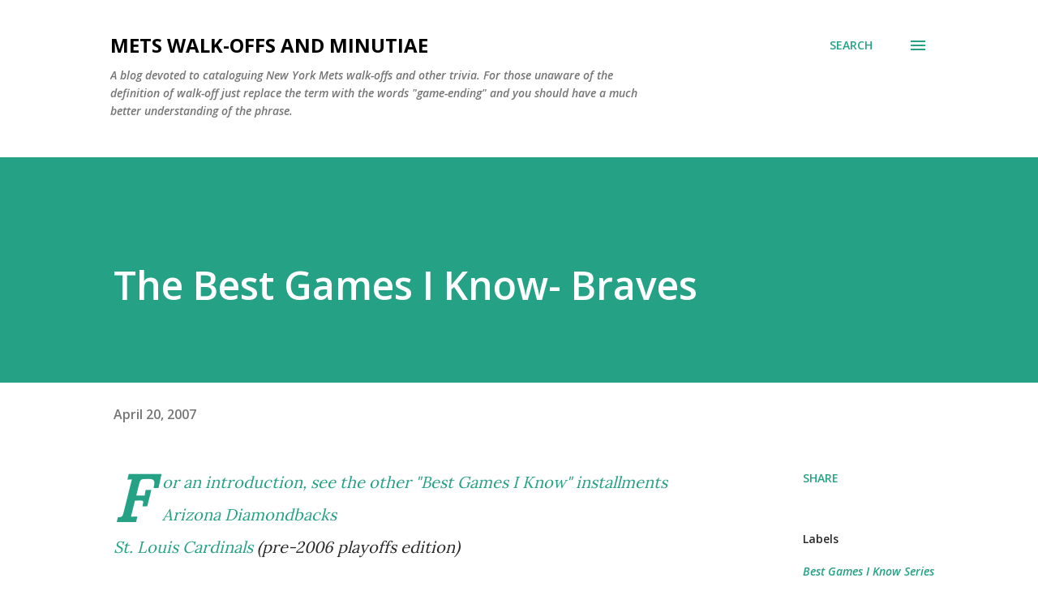

--- FILE ---
content_type: text/html; charset=UTF-8
request_url: http://www.metswalkoffsandtrivia.com/2006/11/best-games-i-know-braves.html
body_size: 31246
content:
<!DOCTYPE html>
<html dir='ltr' lang='en'>
<head>
<meta content='width=device-width, initial-scale=1' name='viewport'/>
<title>The Best Games I Know- Braves</title>
<meta content='text/html; charset=UTF-8' http-equiv='Content-Type'/>
<!-- Chrome, Firefox OS and Opera -->
<meta content='#ffffff' name='theme-color'/>
<!-- Windows Phone -->
<meta content='#ffffff' name='msapplication-navbutton-color'/>
<meta content='blogger' name='generator'/>
<link href='http://www.metswalkoffsandtrivia.com/favicon.ico' rel='icon' type='image/x-icon'/>
<link href='http://www.metswalkoffsandtrivia.com/2006/11/best-games-i-know-braves.html' rel='canonical'/>
<link rel="alternate" type="application/atom+xml" title="Mets Walk-Offs And Minutiae - Atom" href="http://www.metswalkoffsandtrivia.com/feeds/posts/default" />
<link rel="alternate" type="application/rss+xml" title="Mets Walk-Offs And Minutiae - RSS" href="http://www.metswalkoffsandtrivia.com/feeds/posts/default?alt=rss" />
<link rel="service.post" type="application/atom+xml" title="Mets Walk-Offs And Minutiae - Atom" href="https://www.blogger.com/feeds/13521467/posts/default" />

<link rel="alternate" type="application/atom+xml" title="Mets Walk-Offs And Minutiae - Atom" href="http://www.metswalkoffsandtrivia.com/feeds/116390379703360027/comments/default" />
<!--Can't find substitution for tag [blog.ieCssRetrofitLinks]-->
<meta content='http://www.metswalkoffsandtrivia.com/2006/11/best-games-i-know-braves.html' property='og:url'/>
<meta content='The Best Games I Know- Braves' property='og:title'/>
<meta content='For an introduction, see the other &quot;Best Games I Know&quot; installments Arizona Diamondbacks  St. Louis Cardinals  (pre-2006 playoffs edition) I...' property='og:description'/>
<style type='text/css'>@font-face{font-family:'Lora';font-style:normal;font-weight:400;font-display:swap;src:url(//fonts.gstatic.com/s/lora/v37/0QI6MX1D_JOuGQbT0gvTJPa787weuxJMkq18ndeYxZ2JTg.woff2)format('woff2');unicode-range:U+0460-052F,U+1C80-1C8A,U+20B4,U+2DE0-2DFF,U+A640-A69F,U+FE2E-FE2F;}@font-face{font-family:'Lora';font-style:normal;font-weight:400;font-display:swap;src:url(//fonts.gstatic.com/s/lora/v37/0QI6MX1D_JOuGQbT0gvTJPa787weuxJFkq18ndeYxZ2JTg.woff2)format('woff2');unicode-range:U+0301,U+0400-045F,U+0490-0491,U+04B0-04B1,U+2116;}@font-face{font-family:'Lora';font-style:normal;font-weight:400;font-display:swap;src:url(//fonts.gstatic.com/s/lora/v37/0QI6MX1D_JOuGQbT0gvTJPa787weuxI9kq18ndeYxZ2JTg.woff2)format('woff2');unicode-range:U+0302-0303,U+0305,U+0307-0308,U+0310,U+0312,U+0315,U+031A,U+0326-0327,U+032C,U+032F-0330,U+0332-0333,U+0338,U+033A,U+0346,U+034D,U+0391-03A1,U+03A3-03A9,U+03B1-03C9,U+03D1,U+03D5-03D6,U+03F0-03F1,U+03F4-03F5,U+2016-2017,U+2034-2038,U+203C,U+2040,U+2043,U+2047,U+2050,U+2057,U+205F,U+2070-2071,U+2074-208E,U+2090-209C,U+20D0-20DC,U+20E1,U+20E5-20EF,U+2100-2112,U+2114-2115,U+2117-2121,U+2123-214F,U+2190,U+2192,U+2194-21AE,U+21B0-21E5,U+21F1-21F2,U+21F4-2211,U+2213-2214,U+2216-22FF,U+2308-230B,U+2310,U+2319,U+231C-2321,U+2336-237A,U+237C,U+2395,U+239B-23B7,U+23D0,U+23DC-23E1,U+2474-2475,U+25AF,U+25B3,U+25B7,U+25BD,U+25C1,U+25CA,U+25CC,U+25FB,U+266D-266F,U+27C0-27FF,U+2900-2AFF,U+2B0E-2B11,U+2B30-2B4C,U+2BFE,U+3030,U+FF5B,U+FF5D,U+1D400-1D7FF,U+1EE00-1EEFF;}@font-face{font-family:'Lora';font-style:normal;font-weight:400;font-display:swap;src:url(//fonts.gstatic.com/s/lora/v37/0QI6MX1D_JOuGQbT0gvTJPa787weuxIvkq18ndeYxZ2JTg.woff2)format('woff2');unicode-range:U+0001-000C,U+000E-001F,U+007F-009F,U+20DD-20E0,U+20E2-20E4,U+2150-218F,U+2190,U+2192,U+2194-2199,U+21AF,U+21E6-21F0,U+21F3,U+2218-2219,U+2299,U+22C4-22C6,U+2300-243F,U+2440-244A,U+2460-24FF,U+25A0-27BF,U+2800-28FF,U+2921-2922,U+2981,U+29BF,U+29EB,U+2B00-2BFF,U+4DC0-4DFF,U+FFF9-FFFB,U+10140-1018E,U+10190-1019C,U+101A0,U+101D0-101FD,U+102E0-102FB,U+10E60-10E7E,U+1D2C0-1D2D3,U+1D2E0-1D37F,U+1F000-1F0FF,U+1F100-1F1AD,U+1F1E6-1F1FF,U+1F30D-1F30F,U+1F315,U+1F31C,U+1F31E,U+1F320-1F32C,U+1F336,U+1F378,U+1F37D,U+1F382,U+1F393-1F39F,U+1F3A7-1F3A8,U+1F3AC-1F3AF,U+1F3C2,U+1F3C4-1F3C6,U+1F3CA-1F3CE,U+1F3D4-1F3E0,U+1F3ED,U+1F3F1-1F3F3,U+1F3F5-1F3F7,U+1F408,U+1F415,U+1F41F,U+1F426,U+1F43F,U+1F441-1F442,U+1F444,U+1F446-1F449,U+1F44C-1F44E,U+1F453,U+1F46A,U+1F47D,U+1F4A3,U+1F4B0,U+1F4B3,U+1F4B9,U+1F4BB,U+1F4BF,U+1F4C8-1F4CB,U+1F4D6,U+1F4DA,U+1F4DF,U+1F4E3-1F4E6,U+1F4EA-1F4ED,U+1F4F7,U+1F4F9-1F4FB,U+1F4FD-1F4FE,U+1F503,U+1F507-1F50B,U+1F50D,U+1F512-1F513,U+1F53E-1F54A,U+1F54F-1F5FA,U+1F610,U+1F650-1F67F,U+1F687,U+1F68D,U+1F691,U+1F694,U+1F698,U+1F6AD,U+1F6B2,U+1F6B9-1F6BA,U+1F6BC,U+1F6C6-1F6CF,U+1F6D3-1F6D7,U+1F6E0-1F6EA,U+1F6F0-1F6F3,U+1F6F7-1F6FC,U+1F700-1F7FF,U+1F800-1F80B,U+1F810-1F847,U+1F850-1F859,U+1F860-1F887,U+1F890-1F8AD,U+1F8B0-1F8BB,U+1F8C0-1F8C1,U+1F900-1F90B,U+1F93B,U+1F946,U+1F984,U+1F996,U+1F9E9,U+1FA00-1FA6F,U+1FA70-1FA7C,U+1FA80-1FA89,U+1FA8F-1FAC6,U+1FACE-1FADC,U+1FADF-1FAE9,U+1FAF0-1FAF8,U+1FB00-1FBFF;}@font-face{font-family:'Lora';font-style:normal;font-weight:400;font-display:swap;src:url(//fonts.gstatic.com/s/lora/v37/0QI6MX1D_JOuGQbT0gvTJPa787weuxJOkq18ndeYxZ2JTg.woff2)format('woff2');unicode-range:U+0102-0103,U+0110-0111,U+0128-0129,U+0168-0169,U+01A0-01A1,U+01AF-01B0,U+0300-0301,U+0303-0304,U+0308-0309,U+0323,U+0329,U+1EA0-1EF9,U+20AB;}@font-face{font-family:'Lora';font-style:normal;font-weight:400;font-display:swap;src:url(//fonts.gstatic.com/s/lora/v37/0QI6MX1D_JOuGQbT0gvTJPa787weuxJPkq18ndeYxZ2JTg.woff2)format('woff2');unicode-range:U+0100-02BA,U+02BD-02C5,U+02C7-02CC,U+02CE-02D7,U+02DD-02FF,U+0304,U+0308,U+0329,U+1D00-1DBF,U+1E00-1E9F,U+1EF2-1EFF,U+2020,U+20A0-20AB,U+20AD-20C0,U+2113,U+2C60-2C7F,U+A720-A7FF;}@font-face{font-family:'Lora';font-style:normal;font-weight:400;font-display:swap;src:url(//fonts.gstatic.com/s/lora/v37/0QI6MX1D_JOuGQbT0gvTJPa787weuxJBkq18ndeYxZ0.woff2)format('woff2');unicode-range:U+0000-00FF,U+0131,U+0152-0153,U+02BB-02BC,U+02C6,U+02DA,U+02DC,U+0304,U+0308,U+0329,U+2000-206F,U+20AC,U+2122,U+2191,U+2193,U+2212,U+2215,U+FEFF,U+FFFD;}@font-face{font-family:'Open Sans';font-style:italic;font-weight:600;font-stretch:100%;font-display:swap;src:url(//fonts.gstatic.com/s/opensans/v44/memQYaGs126MiZpBA-UFUIcVXSCEkx2cmqvXlWq8tWZ0Pw86hd0RkxhjWV0ewIMUdjFXmSU_.woff2)format('woff2');unicode-range:U+0460-052F,U+1C80-1C8A,U+20B4,U+2DE0-2DFF,U+A640-A69F,U+FE2E-FE2F;}@font-face{font-family:'Open Sans';font-style:italic;font-weight:600;font-stretch:100%;font-display:swap;src:url(//fonts.gstatic.com/s/opensans/v44/memQYaGs126MiZpBA-UFUIcVXSCEkx2cmqvXlWq8tWZ0Pw86hd0RkxhjWVQewIMUdjFXmSU_.woff2)format('woff2');unicode-range:U+0301,U+0400-045F,U+0490-0491,U+04B0-04B1,U+2116;}@font-face{font-family:'Open Sans';font-style:italic;font-weight:600;font-stretch:100%;font-display:swap;src:url(//fonts.gstatic.com/s/opensans/v44/memQYaGs126MiZpBA-UFUIcVXSCEkx2cmqvXlWq8tWZ0Pw86hd0RkxhjWVwewIMUdjFXmSU_.woff2)format('woff2');unicode-range:U+1F00-1FFF;}@font-face{font-family:'Open Sans';font-style:italic;font-weight:600;font-stretch:100%;font-display:swap;src:url(//fonts.gstatic.com/s/opensans/v44/memQYaGs126MiZpBA-UFUIcVXSCEkx2cmqvXlWq8tWZ0Pw86hd0RkxhjWVMewIMUdjFXmSU_.woff2)format('woff2');unicode-range:U+0370-0377,U+037A-037F,U+0384-038A,U+038C,U+038E-03A1,U+03A3-03FF;}@font-face{font-family:'Open Sans';font-style:italic;font-weight:600;font-stretch:100%;font-display:swap;src:url(//fonts.gstatic.com/s/opensans/v44/memQYaGs126MiZpBA-UFUIcVXSCEkx2cmqvXlWq8tWZ0Pw86hd0RkxhjWVIewIMUdjFXmSU_.woff2)format('woff2');unicode-range:U+0307-0308,U+0590-05FF,U+200C-2010,U+20AA,U+25CC,U+FB1D-FB4F;}@font-face{font-family:'Open Sans';font-style:italic;font-weight:600;font-stretch:100%;font-display:swap;src:url(//fonts.gstatic.com/s/opensans/v44/memQYaGs126MiZpBA-UFUIcVXSCEkx2cmqvXlWq8tWZ0Pw86hd0RkxhjWSwewIMUdjFXmSU_.woff2)format('woff2');unicode-range:U+0302-0303,U+0305,U+0307-0308,U+0310,U+0312,U+0315,U+031A,U+0326-0327,U+032C,U+032F-0330,U+0332-0333,U+0338,U+033A,U+0346,U+034D,U+0391-03A1,U+03A3-03A9,U+03B1-03C9,U+03D1,U+03D5-03D6,U+03F0-03F1,U+03F4-03F5,U+2016-2017,U+2034-2038,U+203C,U+2040,U+2043,U+2047,U+2050,U+2057,U+205F,U+2070-2071,U+2074-208E,U+2090-209C,U+20D0-20DC,U+20E1,U+20E5-20EF,U+2100-2112,U+2114-2115,U+2117-2121,U+2123-214F,U+2190,U+2192,U+2194-21AE,U+21B0-21E5,U+21F1-21F2,U+21F4-2211,U+2213-2214,U+2216-22FF,U+2308-230B,U+2310,U+2319,U+231C-2321,U+2336-237A,U+237C,U+2395,U+239B-23B7,U+23D0,U+23DC-23E1,U+2474-2475,U+25AF,U+25B3,U+25B7,U+25BD,U+25C1,U+25CA,U+25CC,U+25FB,U+266D-266F,U+27C0-27FF,U+2900-2AFF,U+2B0E-2B11,U+2B30-2B4C,U+2BFE,U+3030,U+FF5B,U+FF5D,U+1D400-1D7FF,U+1EE00-1EEFF;}@font-face{font-family:'Open Sans';font-style:italic;font-weight:600;font-stretch:100%;font-display:swap;src:url(//fonts.gstatic.com/s/opensans/v44/memQYaGs126MiZpBA-UFUIcVXSCEkx2cmqvXlWq8tWZ0Pw86hd0RkxhjWT4ewIMUdjFXmSU_.woff2)format('woff2');unicode-range:U+0001-000C,U+000E-001F,U+007F-009F,U+20DD-20E0,U+20E2-20E4,U+2150-218F,U+2190,U+2192,U+2194-2199,U+21AF,U+21E6-21F0,U+21F3,U+2218-2219,U+2299,U+22C4-22C6,U+2300-243F,U+2440-244A,U+2460-24FF,U+25A0-27BF,U+2800-28FF,U+2921-2922,U+2981,U+29BF,U+29EB,U+2B00-2BFF,U+4DC0-4DFF,U+FFF9-FFFB,U+10140-1018E,U+10190-1019C,U+101A0,U+101D0-101FD,U+102E0-102FB,U+10E60-10E7E,U+1D2C0-1D2D3,U+1D2E0-1D37F,U+1F000-1F0FF,U+1F100-1F1AD,U+1F1E6-1F1FF,U+1F30D-1F30F,U+1F315,U+1F31C,U+1F31E,U+1F320-1F32C,U+1F336,U+1F378,U+1F37D,U+1F382,U+1F393-1F39F,U+1F3A7-1F3A8,U+1F3AC-1F3AF,U+1F3C2,U+1F3C4-1F3C6,U+1F3CA-1F3CE,U+1F3D4-1F3E0,U+1F3ED,U+1F3F1-1F3F3,U+1F3F5-1F3F7,U+1F408,U+1F415,U+1F41F,U+1F426,U+1F43F,U+1F441-1F442,U+1F444,U+1F446-1F449,U+1F44C-1F44E,U+1F453,U+1F46A,U+1F47D,U+1F4A3,U+1F4B0,U+1F4B3,U+1F4B9,U+1F4BB,U+1F4BF,U+1F4C8-1F4CB,U+1F4D6,U+1F4DA,U+1F4DF,U+1F4E3-1F4E6,U+1F4EA-1F4ED,U+1F4F7,U+1F4F9-1F4FB,U+1F4FD-1F4FE,U+1F503,U+1F507-1F50B,U+1F50D,U+1F512-1F513,U+1F53E-1F54A,U+1F54F-1F5FA,U+1F610,U+1F650-1F67F,U+1F687,U+1F68D,U+1F691,U+1F694,U+1F698,U+1F6AD,U+1F6B2,U+1F6B9-1F6BA,U+1F6BC,U+1F6C6-1F6CF,U+1F6D3-1F6D7,U+1F6E0-1F6EA,U+1F6F0-1F6F3,U+1F6F7-1F6FC,U+1F700-1F7FF,U+1F800-1F80B,U+1F810-1F847,U+1F850-1F859,U+1F860-1F887,U+1F890-1F8AD,U+1F8B0-1F8BB,U+1F8C0-1F8C1,U+1F900-1F90B,U+1F93B,U+1F946,U+1F984,U+1F996,U+1F9E9,U+1FA00-1FA6F,U+1FA70-1FA7C,U+1FA80-1FA89,U+1FA8F-1FAC6,U+1FACE-1FADC,U+1FADF-1FAE9,U+1FAF0-1FAF8,U+1FB00-1FBFF;}@font-face{font-family:'Open Sans';font-style:italic;font-weight:600;font-stretch:100%;font-display:swap;src:url(//fonts.gstatic.com/s/opensans/v44/memQYaGs126MiZpBA-UFUIcVXSCEkx2cmqvXlWq8tWZ0Pw86hd0RkxhjWV8ewIMUdjFXmSU_.woff2)format('woff2');unicode-range:U+0102-0103,U+0110-0111,U+0128-0129,U+0168-0169,U+01A0-01A1,U+01AF-01B0,U+0300-0301,U+0303-0304,U+0308-0309,U+0323,U+0329,U+1EA0-1EF9,U+20AB;}@font-face{font-family:'Open Sans';font-style:italic;font-weight:600;font-stretch:100%;font-display:swap;src:url(//fonts.gstatic.com/s/opensans/v44/memQYaGs126MiZpBA-UFUIcVXSCEkx2cmqvXlWq8tWZ0Pw86hd0RkxhjWV4ewIMUdjFXmSU_.woff2)format('woff2');unicode-range:U+0100-02BA,U+02BD-02C5,U+02C7-02CC,U+02CE-02D7,U+02DD-02FF,U+0304,U+0308,U+0329,U+1D00-1DBF,U+1E00-1E9F,U+1EF2-1EFF,U+2020,U+20A0-20AB,U+20AD-20C0,U+2113,U+2C60-2C7F,U+A720-A7FF;}@font-face{font-family:'Open Sans';font-style:italic;font-weight:600;font-stretch:100%;font-display:swap;src:url(//fonts.gstatic.com/s/opensans/v44/memQYaGs126MiZpBA-UFUIcVXSCEkx2cmqvXlWq8tWZ0Pw86hd0RkxhjWVAewIMUdjFXmQ.woff2)format('woff2');unicode-range:U+0000-00FF,U+0131,U+0152-0153,U+02BB-02BC,U+02C6,U+02DA,U+02DC,U+0304,U+0308,U+0329,U+2000-206F,U+20AC,U+2122,U+2191,U+2193,U+2212,U+2215,U+FEFF,U+FFFD;}@font-face{font-family:'Open Sans';font-style:normal;font-weight:400;font-stretch:100%;font-display:swap;src:url(//fonts.gstatic.com/s/opensans/v44/memvYaGs126MiZpBA-UvWbX2vVnXBbObj2OVTSKmu0SC55K5gw.woff2)format('woff2');unicode-range:U+0460-052F,U+1C80-1C8A,U+20B4,U+2DE0-2DFF,U+A640-A69F,U+FE2E-FE2F;}@font-face{font-family:'Open Sans';font-style:normal;font-weight:400;font-stretch:100%;font-display:swap;src:url(//fonts.gstatic.com/s/opensans/v44/memvYaGs126MiZpBA-UvWbX2vVnXBbObj2OVTSumu0SC55K5gw.woff2)format('woff2');unicode-range:U+0301,U+0400-045F,U+0490-0491,U+04B0-04B1,U+2116;}@font-face{font-family:'Open Sans';font-style:normal;font-weight:400;font-stretch:100%;font-display:swap;src:url(//fonts.gstatic.com/s/opensans/v44/memvYaGs126MiZpBA-UvWbX2vVnXBbObj2OVTSOmu0SC55K5gw.woff2)format('woff2');unicode-range:U+1F00-1FFF;}@font-face{font-family:'Open Sans';font-style:normal;font-weight:400;font-stretch:100%;font-display:swap;src:url(//fonts.gstatic.com/s/opensans/v44/memvYaGs126MiZpBA-UvWbX2vVnXBbObj2OVTSymu0SC55K5gw.woff2)format('woff2');unicode-range:U+0370-0377,U+037A-037F,U+0384-038A,U+038C,U+038E-03A1,U+03A3-03FF;}@font-face{font-family:'Open Sans';font-style:normal;font-weight:400;font-stretch:100%;font-display:swap;src:url(//fonts.gstatic.com/s/opensans/v44/memvYaGs126MiZpBA-UvWbX2vVnXBbObj2OVTS2mu0SC55K5gw.woff2)format('woff2');unicode-range:U+0307-0308,U+0590-05FF,U+200C-2010,U+20AA,U+25CC,U+FB1D-FB4F;}@font-face{font-family:'Open Sans';font-style:normal;font-weight:400;font-stretch:100%;font-display:swap;src:url(//fonts.gstatic.com/s/opensans/v44/memvYaGs126MiZpBA-UvWbX2vVnXBbObj2OVTVOmu0SC55K5gw.woff2)format('woff2');unicode-range:U+0302-0303,U+0305,U+0307-0308,U+0310,U+0312,U+0315,U+031A,U+0326-0327,U+032C,U+032F-0330,U+0332-0333,U+0338,U+033A,U+0346,U+034D,U+0391-03A1,U+03A3-03A9,U+03B1-03C9,U+03D1,U+03D5-03D6,U+03F0-03F1,U+03F4-03F5,U+2016-2017,U+2034-2038,U+203C,U+2040,U+2043,U+2047,U+2050,U+2057,U+205F,U+2070-2071,U+2074-208E,U+2090-209C,U+20D0-20DC,U+20E1,U+20E5-20EF,U+2100-2112,U+2114-2115,U+2117-2121,U+2123-214F,U+2190,U+2192,U+2194-21AE,U+21B0-21E5,U+21F1-21F2,U+21F4-2211,U+2213-2214,U+2216-22FF,U+2308-230B,U+2310,U+2319,U+231C-2321,U+2336-237A,U+237C,U+2395,U+239B-23B7,U+23D0,U+23DC-23E1,U+2474-2475,U+25AF,U+25B3,U+25B7,U+25BD,U+25C1,U+25CA,U+25CC,U+25FB,U+266D-266F,U+27C0-27FF,U+2900-2AFF,U+2B0E-2B11,U+2B30-2B4C,U+2BFE,U+3030,U+FF5B,U+FF5D,U+1D400-1D7FF,U+1EE00-1EEFF;}@font-face{font-family:'Open Sans';font-style:normal;font-weight:400;font-stretch:100%;font-display:swap;src:url(//fonts.gstatic.com/s/opensans/v44/memvYaGs126MiZpBA-UvWbX2vVnXBbObj2OVTUGmu0SC55K5gw.woff2)format('woff2');unicode-range:U+0001-000C,U+000E-001F,U+007F-009F,U+20DD-20E0,U+20E2-20E4,U+2150-218F,U+2190,U+2192,U+2194-2199,U+21AF,U+21E6-21F0,U+21F3,U+2218-2219,U+2299,U+22C4-22C6,U+2300-243F,U+2440-244A,U+2460-24FF,U+25A0-27BF,U+2800-28FF,U+2921-2922,U+2981,U+29BF,U+29EB,U+2B00-2BFF,U+4DC0-4DFF,U+FFF9-FFFB,U+10140-1018E,U+10190-1019C,U+101A0,U+101D0-101FD,U+102E0-102FB,U+10E60-10E7E,U+1D2C0-1D2D3,U+1D2E0-1D37F,U+1F000-1F0FF,U+1F100-1F1AD,U+1F1E6-1F1FF,U+1F30D-1F30F,U+1F315,U+1F31C,U+1F31E,U+1F320-1F32C,U+1F336,U+1F378,U+1F37D,U+1F382,U+1F393-1F39F,U+1F3A7-1F3A8,U+1F3AC-1F3AF,U+1F3C2,U+1F3C4-1F3C6,U+1F3CA-1F3CE,U+1F3D4-1F3E0,U+1F3ED,U+1F3F1-1F3F3,U+1F3F5-1F3F7,U+1F408,U+1F415,U+1F41F,U+1F426,U+1F43F,U+1F441-1F442,U+1F444,U+1F446-1F449,U+1F44C-1F44E,U+1F453,U+1F46A,U+1F47D,U+1F4A3,U+1F4B0,U+1F4B3,U+1F4B9,U+1F4BB,U+1F4BF,U+1F4C8-1F4CB,U+1F4D6,U+1F4DA,U+1F4DF,U+1F4E3-1F4E6,U+1F4EA-1F4ED,U+1F4F7,U+1F4F9-1F4FB,U+1F4FD-1F4FE,U+1F503,U+1F507-1F50B,U+1F50D,U+1F512-1F513,U+1F53E-1F54A,U+1F54F-1F5FA,U+1F610,U+1F650-1F67F,U+1F687,U+1F68D,U+1F691,U+1F694,U+1F698,U+1F6AD,U+1F6B2,U+1F6B9-1F6BA,U+1F6BC,U+1F6C6-1F6CF,U+1F6D3-1F6D7,U+1F6E0-1F6EA,U+1F6F0-1F6F3,U+1F6F7-1F6FC,U+1F700-1F7FF,U+1F800-1F80B,U+1F810-1F847,U+1F850-1F859,U+1F860-1F887,U+1F890-1F8AD,U+1F8B0-1F8BB,U+1F8C0-1F8C1,U+1F900-1F90B,U+1F93B,U+1F946,U+1F984,U+1F996,U+1F9E9,U+1FA00-1FA6F,U+1FA70-1FA7C,U+1FA80-1FA89,U+1FA8F-1FAC6,U+1FACE-1FADC,U+1FADF-1FAE9,U+1FAF0-1FAF8,U+1FB00-1FBFF;}@font-face{font-family:'Open Sans';font-style:normal;font-weight:400;font-stretch:100%;font-display:swap;src:url(//fonts.gstatic.com/s/opensans/v44/memvYaGs126MiZpBA-UvWbX2vVnXBbObj2OVTSCmu0SC55K5gw.woff2)format('woff2');unicode-range:U+0102-0103,U+0110-0111,U+0128-0129,U+0168-0169,U+01A0-01A1,U+01AF-01B0,U+0300-0301,U+0303-0304,U+0308-0309,U+0323,U+0329,U+1EA0-1EF9,U+20AB;}@font-face{font-family:'Open Sans';font-style:normal;font-weight:400;font-stretch:100%;font-display:swap;src:url(//fonts.gstatic.com/s/opensans/v44/memvYaGs126MiZpBA-UvWbX2vVnXBbObj2OVTSGmu0SC55K5gw.woff2)format('woff2');unicode-range:U+0100-02BA,U+02BD-02C5,U+02C7-02CC,U+02CE-02D7,U+02DD-02FF,U+0304,U+0308,U+0329,U+1D00-1DBF,U+1E00-1E9F,U+1EF2-1EFF,U+2020,U+20A0-20AB,U+20AD-20C0,U+2113,U+2C60-2C7F,U+A720-A7FF;}@font-face{font-family:'Open Sans';font-style:normal;font-weight:400;font-stretch:100%;font-display:swap;src:url(//fonts.gstatic.com/s/opensans/v44/memvYaGs126MiZpBA-UvWbX2vVnXBbObj2OVTS-mu0SC55I.woff2)format('woff2');unicode-range:U+0000-00FF,U+0131,U+0152-0153,U+02BB-02BC,U+02C6,U+02DA,U+02DC,U+0304,U+0308,U+0329,U+2000-206F,U+20AC,U+2122,U+2191,U+2193,U+2212,U+2215,U+FEFF,U+FFFD;}@font-face{font-family:'Open Sans';font-style:normal;font-weight:600;font-stretch:100%;font-display:swap;src:url(//fonts.gstatic.com/s/opensans/v44/memvYaGs126MiZpBA-UvWbX2vVnXBbObj2OVTSKmu0SC55K5gw.woff2)format('woff2');unicode-range:U+0460-052F,U+1C80-1C8A,U+20B4,U+2DE0-2DFF,U+A640-A69F,U+FE2E-FE2F;}@font-face{font-family:'Open Sans';font-style:normal;font-weight:600;font-stretch:100%;font-display:swap;src:url(//fonts.gstatic.com/s/opensans/v44/memvYaGs126MiZpBA-UvWbX2vVnXBbObj2OVTSumu0SC55K5gw.woff2)format('woff2');unicode-range:U+0301,U+0400-045F,U+0490-0491,U+04B0-04B1,U+2116;}@font-face{font-family:'Open Sans';font-style:normal;font-weight:600;font-stretch:100%;font-display:swap;src:url(//fonts.gstatic.com/s/opensans/v44/memvYaGs126MiZpBA-UvWbX2vVnXBbObj2OVTSOmu0SC55K5gw.woff2)format('woff2');unicode-range:U+1F00-1FFF;}@font-face{font-family:'Open Sans';font-style:normal;font-weight:600;font-stretch:100%;font-display:swap;src:url(//fonts.gstatic.com/s/opensans/v44/memvYaGs126MiZpBA-UvWbX2vVnXBbObj2OVTSymu0SC55K5gw.woff2)format('woff2');unicode-range:U+0370-0377,U+037A-037F,U+0384-038A,U+038C,U+038E-03A1,U+03A3-03FF;}@font-face{font-family:'Open Sans';font-style:normal;font-weight:600;font-stretch:100%;font-display:swap;src:url(//fonts.gstatic.com/s/opensans/v44/memvYaGs126MiZpBA-UvWbX2vVnXBbObj2OVTS2mu0SC55K5gw.woff2)format('woff2');unicode-range:U+0307-0308,U+0590-05FF,U+200C-2010,U+20AA,U+25CC,U+FB1D-FB4F;}@font-face{font-family:'Open Sans';font-style:normal;font-weight:600;font-stretch:100%;font-display:swap;src:url(//fonts.gstatic.com/s/opensans/v44/memvYaGs126MiZpBA-UvWbX2vVnXBbObj2OVTVOmu0SC55K5gw.woff2)format('woff2');unicode-range:U+0302-0303,U+0305,U+0307-0308,U+0310,U+0312,U+0315,U+031A,U+0326-0327,U+032C,U+032F-0330,U+0332-0333,U+0338,U+033A,U+0346,U+034D,U+0391-03A1,U+03A3-03A9,U+03B1-03C9,U+03D1,U+03D5-03D6,U+03F0-03F1,U+03F4-03F5,U+2016-2017,U+2034-2038,U+203C,U+2040,U+2043,U+2047,U+2050,U+2057,U+205F,U+2070-2071,U+2074-208E,U+2090-209C,U+20D0-20DC,U+20E1,U+20E5-20EF,U+2100-2112,U+2114-2115,U+2117-2121,U+2123-214F,U+2190,U+2192,U+2194-21AE,U+21B0-21E5,U+21F1-21F2,U+21F4-2211,U+2213-2214,U+2216-22FF,U+2308-230B,U+2310,U+2319,U+231C-2321,U+2336-237A,U+237C,U+2395,U+239B-23B7,U+23D0,U+23DC-23E1,U+2474-2475,U+25AF,U+25B3,U+25B7,U+25BD,U+25C1,U+25CA,U+25CC,U+25FB,U+266D-266F,U+27C0-27FF,U+2900-2AFF,U+2B0E-2B11,U+2B30-2B4C,U+2BFE,U+3030,U+FF5B,U+FF5D,U+1D400-1D7FF,U+1EE00-1EEFF;}@font-face{font-family:'Open Sans';font-style:normal;font-weight:600;font-stretch:100%;font-display:swap;src:url(//fonts.gstatic.com/s/opensans/v44/memvYaGs126MiZpBA-UvWbX2vVnXBbObj2OVTUGmu0SC55K5gw.woff2)format('woff2');unicode-range:U+0001-000C,U+000E-001F,U+007F-009F,U+20DD-20E0,U+20E2-20E4,U+2150-218F,U+2190,U+2192,U+2194-2199,U+21AF,U+21E6-21F0,U+21F3,U+2218-2219,U+2299,U+22C4-22C6,U+2300-243F,U+2440-244A,U+2460-24FF,U+25A0-27BF,U+2800-28FF,U+2921-2922,U+2981,U+29BF,U+29EB,U+2B00-2BFF,U+4DC0-4DFF,U+FFF9-FFFB,U+10140-1018E,U+10190-1019C,U+101A0,U+101D0-101FD,U+102E0-102FB,U+10E60-10E7E,U+1D2C0-1D2D3,U+1D2E0-1D37F,U+1F000-1F0FF,U+1F100-1F1AD,U+1F1E6-1F1FF,U+1F30D-1F30F,U+1F315,U+1F31C,U+1F31E,U+1F320-1F32C,U+1F336,U+1F378,U+1F37D,U+1F382,U+1F393-1F39F,U+1F3A7-1F3A8,U+1F3AC-1F3AF,U+1F3C2,U+1F3C4-1F3C6,U+1F3CA-1F3CE,U+1F3D4-1F3E0,U+1F3ED,U+1F3F1-1F3F3,U+1F3F5-1F3F7,U+1F408,U+1F415,U+1F41F,U+1F426,U+1F43F,U+1F441-1F442,U+1F444,U+1F446-1F449,U+1F44C-1F44E,U+1F453,U+1F46A,U+1F47D,U+1F4A3,U+1F4B0,U+1F4B3,U+1F4B9,U+1F4BB,U+1F4BF,U+1F4C8-1F4CB,U+1F4D6,U+1F4DA,U+1F4DF,U+1F4E3-1F4E6,U+1F4EA-1F4ED,U+1F4F7,U+1F4F9-1F4FB,U+1F4FD-1F4FE,U+1F503,U+1F507-1F50B,U+1F50D,U+1F512-1F513,U+1F53E-1F54A,U+1F54F-1F5FA,U+1F610,U+1F650-1F67F,U+1F687,U+1F68D,U+1F691,U+1F694,U+1F698,U+1F6AD,U+1F6B2,U+1F6B9-1F6BA,U+1F6BC,U+1F6C6-1F6CF,U+1F6D3-1F6D7,U+1F6E0-1F6EA,U+1F6F0-1F6F3,U+1F6F7-1F6FC,U+1F700-1F7FF,U+1F800-1F80B,U+1F810-1F847,U+1F850-1F859,U+1F860-1F887,U+1F890-1F8AD,U+1F8B0-1F8BB,U+1F8C0-1F8C1,U+1F900-1F90B,U+1F93B,U+1F946,U+1F984,U+1F996,U+1F9E9,U+1FA00-1FA6F,U+1FA70-1FA7C,U+1FA80-1FA89,U+1FA8F-1FAC6,U+1FACE-1FADC,U+1FADF-1FAE9,U+1FAF0-1FAF8,U+1FB00-1FBFF;}@font-face{font-family:'Open Sans';font-style:normal;font-weight:600;font-stretch:100%;font-display:swap;src:url(//fonts.gstatic.com/s/opensans/v44/memvYaGs126MiZpBA-UvWbX2vVnXBbObj2OVTSCmu0SC55K5gw.woff2)format('woff2');unicode-range:U+0102-0103,U+0110-0111,U+0128-0129,U+0168-0169,U+01A0-01A1,U+01AF-01B0,U+0300-0301,U+0303-0304,U+0308-0309,U+0323,U+0329,U+1EA0-1EF9,U+20AB;}@font-face{font-family:'Open Sans';font-style:normal;font-weight:600;font-stretch:100%;font-display:swap;src:url(//fonts.gstatic.com/s/opensans/v44/memvYaGs126MiZpBA-UvWbX2vVnXBbObj2OVTSGmu0SC55K5gw.woff2)format('woff2');unicode-range:U+0100-02BA,U+02BD-02C5,U+02C7-02CC,U+02CE-02D7,U+02DD-02FF,U+0304,U+0308,U+0329,U+1D00-1DBF,U+1E00-1E9F,U+1EF2-1EFF,U+2020,U+20A0-20AB,U+20AD-20C0,U+2113,U+2C60-2C7F,U+A720-A7FF;}@font-face{font-family:'Open Sans';font-style:normal;font-weight:600;font-stretch:100%;font-display:swap;src:url(//fonts.gstatic.com/s/opensans/v44/memvYaGs126MiZpBA-UvWbX2vVnXBbObj2OVTS-mu0SC55I.woff2)format('woff2');unicode-range:U+0000-00FF,U+0131,U+0152-0153,U+02BB-02BC,U+02C6,U+02DA,U+02DC,U+0304,U+0308,U+0329,U+2000-206F,U+20AC,U+2122,U+2191,U+2193,U+2212,U+2215,U+FEFF,U+FFFD;}@font-face{font-family:'Open Sans';font-style:normal;font-weight:700;font-stretch:100%;font-display:swap;src:url(//fonts.gstatic.com/s/opensans/v44/memvYaGs126MiZpBA-UvWbX2vVnXBbObj2OVTSKmu0SC55K5gw.woff2)format('woff2');unicode-range:U+0460-052F,U+1C80-1C8A,U+20B4,U+2DE0-2DFF,U+A640-A69F,U+FE2E-FE2F;}@font-face{font-family:'Open Sans';font-style:normal;font-weight:700;font-stretch:100%;font-display:swap;src:url(//fonts.gstatic.com/s/opensans/v44/memvYaGs126MiZpBA-UvWbX2vVnXBbObj2OVTSumu0SC55K5gw.woff2)format('woff2');unicode-range:U+0301,U+0400-045F,U+0490-0491,U+04B0-04B1,U+2116;}@font-face{font-family:'Open Sans';font-style:normal;font-weight:700;font-stretch:100%;font-display:swap;src:url(//fonts.gstatic.com/s/opensans/v44/memvYaGs126MiZpBA-UvWbX2vVnXBbObj2OVTSOmu0SC55K5gw.woff2)format('woff2');unicode-range:U+1F00-1FFF;}@font-face{font-family:'Open Sans';font-style:normal;font-weight:700;font-stretch:100%;font-display:swap;src:url(//fonts.gstatic.com/s/opensans/v44/memvYaGs126MiZpBA-UvWbX2vVnXBbObj2OVTSymu0SC55K5gw.woff2)format('woff2');unicode-range:U+0370-0377,U+037A-037F,U+0384-038A,U+038C,U+038E-03A1,U+03A3-03FF;}@font-face{font-family:'Open Sans';font-style:normal;font-weight:700;font-stretch:100%;font-display:swap;src:url(//fonts.gstatic.com/s/opensans/v44/memvYaGs126MiZpBA-UvWbX2vVnXBbObj2OVTS2mu0SC55K5gw.woff2)format('woff2');unicode-range:U+0307-0308,U+0590-05FF,U+200C-2010,U+20AA,U+25CC,U+FB1D-FB4F;}@font-face{font-family:'Open Sans';font-style:normal;font-weight:700;font-stretch:100%;font-display:swap;src:url(//fonts.gstatic.com/s/opensans/v44/memvYaGs126MiZpBA-UvWbX2vVnXBbObj2OVTVOmu0SC55K5gw.woff2)format('woff2');unicode-range:U+0302-0303,U+0305,U+0307-0308,U+0310,U+0312,U+0315,U+031A,U+0326-0327,U+032C,U+032F-0330,U+0332-0333,U+0338,U+033A,U+0346,U+034D,U+0391-03A1,U+03A3-03A9,U+03B1-03C9,U+03D1,U+03D5-03D6,U+03F0-03F1,U+03F4-03F5,U+2016-2017,U+2034-2038,U+203C,U+2040,U+2043,U+2047,U+2050,U+2057,U+205F,U+2070-2071,U+2074-208E,U+2090-209C,U+20D0-20DC,U+20E1,U+20E5-20EF,U+2100-2112,U+2114-2115,U+2117-2121,U+2123-214F,U+2190,U+2192,U+2194-21AE,U+21B0-21E5,U+21F1-21F2,U+21F4-2211,U+2213-2214,U+2216-22FF,U+2308-230B,U+2310,U+2319,U+231C-2321,U+2336-237A,U+237C,U+2395,U+239B-23B7,U+23D0,U+23DC-23E1,U+2474-2475,U+25AF,U+25B3,U+25B7,U+25BD,U+25C1,U+25CA,U+25CC,U+25FB,U+266D-266F,U+27C0-27FF,U+2900-2AFF,U+2B0E-2B11,U+2B30-2B4C,U+2BFE,U+3030,U+FF5B,U+FF5D,U+1D400-1D7FF,U+1EE00-1EEFF;}@font-face{font-family:'Open Sans';font-style:normal;font-weight:700;font-stretch:100%;font-display:swap;src:url(//fonts.gstatic.com/s/opensans/v44/memvYaGs126MiZpBA-UvWbX2vVnXBbObj2OVTUGmu0SC55K5gw.woff2)format('woff2');unicode-range:U+0001-000C,U+000E-001F,U+007F-009F,U+20DD-20E0,U+20E2-20E4,U+2150-218F,U+2190,U+2192,U+2194-2199,U+21AF,U+21E6-21F0,U+21F3,U+2218-2219,U+2299,U+22C4-22C6,U+2300-243F,U+2440-244A,U+2460-24FF,U+25A0-27BF,U+2800-28FF,U+2921-2922,U+2981,U+29BF,U+29EB,U+2B00-2BFF,U+4DC0-4DFF,U+FFF9-FFFB,U+10140-1018E,U+10190-1019C,U+101A0,U+101D0-101FD,U+102E0-102FB,U+10E60-10E7E,U+1D2C0-1D2D3,U+1D2E0-1D37F,U+1F000-1F0FF,U+1F100-1F1AD,U+1F1E6-1F1FF,U+1F30D-1F30F,U+1F315,U+1F31C,U+1F31E,U+1F320-1F32C,U+1F336,U+1F378,U+1F37D,U+1F382,U+1F393-1F39F,U+1F3A7-1F3A8,U+1F3AC-1F3AF,U+1F3C2,U+1F3C4-1F3C6,U+1F3CA-1F3CE,U+1F3D4-1F3E0,U+1F3ED,U+1F3F1-1F3F3,U+1F3F5-1F3F7,U+1F408,U+1F415,U+1F41F,U+1F426,U+1F43F,U+1F441-1F442,U+1F444,U+1F446-1F449,U+1F44C-1F44E,U+1F453,U+1F46A,U+1F47D,U+1F4A3,U+1F4B0,U+1F4B3,U+1F4B9,U+1F4BB,U+1F4BF,U+1F4C8-1F4CB,U+1F4D6,U+1F4DA,U+1F4DF,U+1F4E3-1F4E6,U+1F4EA-1F4ED,U+1F4F7,U+1F4F9-1F4FB,U+1F4FD-1F4FE,U+1F503,U+1F507-1F50B,U+1F50D,U+1F512-1F513,U+1F53E-1F54A,U+1F54F-1F5FA,U+1F610,U+1F650-1F67F,U+1F687,U+1F68D,U+1F691,U+1F694,U+1F698,U+1F6AD,U+1F6B2,U+1F6B9-1F6BA,U+1F6BC,U+1F6C6-1F6CF,U+1F6D3-1F6D7,U+1F6E0-1F6EA,U+1F6F0-1F6F3,U+1F6F7-1F6FC,U+1F700-1F7FF,U+1F800-1F80B,U+1F810-1F847,U+1F850-1F859,U+1F860-1F887,U+1F890-1F8AD,U+1F8B0-1F8BB,U+1F8C0-1F8C1,U+1F900-1F90B,U+1F93B,U+1F946,U+1F984,U+1F996,U+1F9E9,U+1FA00-1FA6F,U+1FA70-1FA7C,U+1FA80-1FA89,U+1FA8F-1FAC6,U+1FACE-1FADC,U+1FADF-1FAE9,U+1FAF0-1FAF8,U+1FB00-1FBFF;}@font-face{font-family:'Open Sans';font-style:normal;font-weight:700;font-stretch:100%;font-display:swap;src:url(//fonts.gstatic.com/s/opensans/v44/memvYaGs126MiZpBA-UvWbX2vVnXBbObj2OVTSCmu0SC55K5gw.woff2)format('woff2');unicode-range:U+0102-0103,U+0110-0111,U+0128-0129,U+0168-0169,U+01A0-01A1,U+01AF-01B0,U+0300-0301,U+0303-0304,U+0308-0309,U+0323,U+0329,U+1EA0-1EF9,U+20AB;}@font-face{font-family:'Open Sans';font-style:normal;font-weight:700;font-stretch:100%;font-display:swap;src:url(//fonts.gstatic.com/s/opensans/v44/memvYaGs126MiZpBA-UvWbX2vVnXBbObj2OVTSGmu0SC55K5gw.woff2)format('woff2');unicode-range:U+0100-02BA,U+02BD-02C5,U+02C7-02CC,U+02CE-02D7,U+02DD-02FF,U+0304,U+0308,U+0329,U+1D00-1DBF,U+1E00-1E9F,U+1EF2-1EFF,U+2020,U+20A0-20AB,U+20AD-20C0,U+2113,U+2C60-2C7F,U+A720-A7FF;}@font-face{font-family:'Open Sans';font-style:normal;font-weight:700;font-stretch:100%;font-display:swap;src:url(//fonts.gstatic.com/s/opensans/v44/memvYaGs126MiZpBA-UvWbX2vVnXBbObj2OVTS-mu0SC55I.woff2)format('woff2');unicode-range:U+0000-00FF,U+0131,U+0152-0153,U+02BB-02BC,U+02C6,U+02DA,U+02DC,U+0304,U+0308,U+0329,U+2000-206F,U+20AC,U+2122,U+2191,U+2193,U+2212,U+2215,U+FEFF,U+FFFD;}</style>
<style id='page-skin-1' type='text/css'><!--
/*! normalize.css v3.0.1 | MIT License | git.io/normalize */html{font-family:sans-serif;-ms-text-size-adjust:100%;-webkit-text-size-adjust:100%}body{margin:0}article,aside,details,figcaption,figure,footer,header,hgroup,main,nav,section,summary{display:block}audio,canvas,progress,video{display:inline-block;vertical-align:baseline}audio:not([controls]){display:none;height:0}[hidden],template{display:none}a{background:transparent}a:active,a:hover{outline:0}abbr[title]{border-bottom:1px dotted}b,strong{font-weight:bold}dfn{font-style:italic}h1{font-size:2em;margin:.67em 0}mark{background:#ff0;color:#000}small{font-size:80%}sub,sup{font-size:75%;line-height:0;position:relative;vertical-align:baseline}sup{top:-0.5em}sub{bottom:-0.25em}img{border:0}svg:not(:root){overflow:hidden}figure{margin:1em 40px}hr{-moz-box-sizing:content-box;box-sizing:content-box;height:0}pre{overflow:auto}code,kbd,pre,samp{font-family:monospace,monospace;font-size:1em}button,input,optgroup,select,textarea{color:inherit;font:inherit;margin:0}button{overflow:visible}button,select{text-transform:none}button,html input[type="button"],input[type="reset"],input[type="submit"]{-webkit-appearance:button;cursor:pointer}button[disabled],html input[disabled]{cursor:default}button::-moz-focus-inner,input::-moz-focus-inner{border:0;padding:0}input{line-height:normal}input[type="checkbox"],input[type="radio"]{box-sizing:border-box;padding:0}input[type="number"]::-webkit-inner-spin-button,input[type="number"]::-webkit-outer-spin-button{height:auto}input[type="search"]{-webkit-appearance:textfield;-moz-box-sizing:content-box;-webkit-box-sizing:content-box;box-sizing:content-box}input[type="search"]::-webkit-search-cancel-button,input[type="search"]::-webkit-search-decoration{-webkit-appearance:none}fieldset{border:1px solid #c0c0c0;margin:0 2px;padding:.35em .625em .75em}legend{border:0;padding:0}textarea{overflow:auto}optgroup{font-weight:bold}table{border-collapse:collapse;border-spacing:0}td,th{padding:0}
body{
overflow-wrap:break-word;
word-break:break-word;
word-wrap:break-word
}
.hidden{
display:none
}
.invisible{
visibility:hidden
}
.container::after,.float-container::after{
clear:both;
content:"";
display:table
}
.clearboth{
clear:both
}
#comments .comment .comment-actions,.subscribe-popup .FollowByEmail .follow-by-email-submit,.widget.Profile .profile-link{
background:0 0;
border:0;
box-shadow:none;
color:#25a186;
cursor:pointer;
font-size:14px;
font-weight:700;
outline:0;
text-decoration:none;
text-transform:uppercase;
width:auto
}
.dim-overlay{
background-color:rgba(0,0,0,.54);
height:100vh;
left:0;
position:fixed;
top:0;
width:100%
}
#sharing-dim-overlay{
background-color:transparent
}
input::-ms-clear{
display:none
}
.blogger-logo,.svg-icon-24.blogger-logo{
fill:#ff9800;
opacity:1
}
.loading-spinner-large{
-webkit-animation:mspin-rotate 1.568s infinite linear;
animation:mspin-rotate 1.568s infinite linear;
height:48px;
overflow:hidden;
position:absolute;
width:48px;
z-index:200
}
.loading-spinner-large>div{
-webkit-animation:mspin-revrot 5332ms infinite steps(4);
animation:mspin-revrot 5332ms infinite steps(4)
}
.loading-spinner-large>div>div{
-webkit-animation:mspin-singlecolor-large-film 1333ms infinite steps(81);
animation:mspin-singlecolor-large-film 1333ms infinite steps(81);
background-size:100%;
height:48px;
width:3888px
}
.mspin-black-large>div>div,.mspin-grey_54-large>div>div{
background-image:url(https://www.blogblog.com/indie/mspin_black_large.svg)
}
.mspin-white-large>div>div{
background-image:url(https://www.blogblog.com/indie/mspin_white_large.svg)
}
.mspin-grey_54-large{
opacity:.54
}
@-webkit-keyframes mspin-singlecolor-large-film{
from{
-webkit-transform:translateX(0);
transform:translateX(0)
}
to{
-webkit-transform:translateX(-3888px);
transform:translateX(-3888px)
}
}
@keyframes mspin-singlecolor-large-film{
from{
-webkit-transform:translateX(0);
transform:translateX(0)
}
to{
-webkit-transform:translateX(-3888px);
transform:translateX(-3888px)
}
}
@-webkit-keyframes mspin-rotate{
from{
-webkit-transform:rotate(0);
transform:rotate(0)
}
to{
-webkit-transform:rotate(360deg);
transform:rotate(360deg)
}
}
@keyframes mspin-rotate{
from{
-webkit-transform:rotate(0);
transform:rotate(0)
}
to{
-webkit-transform:rotate(360deg);
transform:rotate(360deg)
}
}
@-webkit-keyframes mspin-revrot{
from{
-webkit-transform:rotate(0);
transform:rotate(0)
}
to{
-webkit-transform:rotate(-360deg);
transform:rotate(-360deg)
}
}
@keyframes mspin-revrot{
from{
-webkit-transform:rotate(0);
transform:rotate(0)
}
to{
-webkit-transform:rotate(-360deg);
transform:rotate(-360deg)
}
}
.skip-navigation{
background-color:#fff;
box-sizing:border-box;
color:#000;
display:block;
height:0;
left:0;
line-height:50px;
overflow:hidden;
padding-top:0;
position:fixed;
text-align:center;
top:0;
-webkit-transition:box-shadow .3s,height .3s,padding-top .3s;
transition:box-shadow .3s,height .3s,padding-top .3s;
width:100%;
z-index:900
}
.skip-navigation:focus{
box-shadow:0 4px 5px 0 rgba(0,0,0,.14),0 1px 10px 0 rgba(0,0,0,.12),0 2px 4px -1px rgba(0,0,0,.2);
height:50px
}
#main{
outline:0
}
.main-heading{
position:absolute;
clip:rect(1px,1px,1px,1px);
padding:0;
border:0;
height:1px;
width:1px;
overflow:hidden
}
.Attribution{
margin-top:1em;
text-align:center
}
.Attribution .blogger img,.Attribution .blogger svg{
vertical-align:bottom
}
.Attribution .blogger img{
margin-right:.5em
}
.Attribution div{
line-height:24px;
margin-top:.5em
}
.Attribution .copyright,.Attribution .image-attribution{
font-size:.7em;
margin-top:1.5em
}
.BLOG_mobile_video_class{
display:none
}
.bg-photo{
background-attachment:scroll!important
}
body .CSS_LIGHTBOX{
z-index:900
}
.extendable .show-less,.extendable .show-more{
border-color:#25a186;
color:#25a186;
margin-top:8px
}
.extendable .show-less.hidden,.extendable .show-more.hidden{
display:none
}
.inline-ad{
display:none;
max-width:100%;
overflow:hidden
}
.adsbygoogle{
display:block
}
#cookieChoiceInfo{
bottom:0;
top:auto
}
iframe.b-hbp-video{
border:0
}
.post-body img{
max-width:100%
}
.post-body iframe{
max-width:100%
}
.post-body a[imageanchor="1"]{
display:inline-block
}
.byline{
margin-right:1em
}
.byline:last-child{
margin-right:0
}
.link-copied-dialog{
max-width:520px;
outline:0
}
.link-copied-dialog .modal-dialog-buttons{
margin-top:8px
}
.link-copied-dialog .goog-buttonset-default{
background:0 0;
border:0
}
.link-copied-dialog .goog-buttonset-default:focus{
outline:0
}
.paging-control-container{
margin-bottom:16px
}
.paging-control-container .paging-control{
display:inline-block
}
.paging-control-container .comment-range-text::after,.paging-control-container .paging-control{
color:#25a186
}
.paging-control-container .comment-range-text,.paging-control-container .paging-control{
margin-right:8px
}
.paging-control-container .comment-range-text::after,.paging-control-container .paging-control::after{
content:"\b7";
cursor:default;
padding-left:8px;
pointer-events:none
}
.paging-control-container .comment-range-text:last-child::after,.paging-control-container .paging-control:last-child::after{
content:none
}
.byline.reactions iframe{
height:20px
}
.b-notification{
color:#000;
background-color:#fff;
border-bottom:solid 1px #000;
box-sizing:border-box;
padding:16px 32px;
text-align:center
}
.b-notification.visible{
-webkit-transition:margin-top .3s cubic-bezier(.4,0,.2,1);
transition:margin-top .3s cubic-bezier(.4,0,.2,1)
}
.b-notification.invisible{
position:absolute
}
.b-notification-close{
position:absolute;
right:8px;
top:8px
}
.no-posts-message{
line-height:40px;
text-align:center
}
@media screen and (max-width:968px){
body.item-view .post-body a[imageanchor="1"][style*="float: left;"],body.item-view .post-body a[imageanchor="1"][style*="float: right;"]{
float:none!important;
clear:none!important
}
body.item-view .post-body a[imageanchor="1"] img{
display:block;
height:auto;
margin:0 auto
}
body.item-view .post-body>.separator:first-child>a[imageanchor="1"]:first-child{
margin-top:20px
}
.post-body a[imageanchor]{
display:block
}
body.item-view .post-body a[imageanchor="1"]{
margin-left:0!important;
margin-right:0!important
}
body.item-view .post-body a[imageanchor="1"]+a[imageanchor="1"]{
margin-top:16px
}
}
.item-control{
display:none
}
#comments{
border-top:1px dashed rgba(0,0,0,.54);
margin-top:20px;
padding:20px
}
#comments .comment-thread ol{
margin:0;
padding-left:0;
padding-left:0
}
#comments .comment .comment-replybox-single,#comments .comment-thread .comment-replies{
margin-left:60px
}
#comments .comment-thread .thread-count{
display:none
}
#comments .comment{
list-style-type:none;
padding:0 0 30px;
position:relative
}
#comments .comment .comment{
padding-bottom:8px
}
.comment .avatar-image-container{
position:absolute
}
.comment .avatar-image-container img{
border-radius:50%
}
.avatar-image-container svg,.comment .avatar-image-container .avatar-icon{
border-radius:50%;
border:solid 1px #25a186;
box-sizing:border-box;
fill:#25a186;
height:35px;
margin:0;
padding:7px;
width:35px
}
.comment .comment-block{
margin-top:10px;
margin-left:60px;
padding-bottom:0
}
#comments .comment-author-header-wrapper{
margin-left:40px
}
#comments .comment .thread-expanded .comment-block{
padding-bottom:20px
}
#comments .comment .comment-header .user,#comments .comment .comment-header .user a{
color:#292929;
font-style:normal;
font-weight:700
}
#comments .comment .comment-actions{
bottom:0;
margin-bottom:15px;
position:absolute
}
#comments .comment .comment-actions>*{
margin-right:8px
}
#comments .comment .comment-header .datetime{
bottom:0;
color:rgba(0,0,0,0.54);
display:inline-block;
font-size:13px;
font-style:italic;
margin-left:8px
}
#comments .comment .comment-footer .comment-timestamp a,#comments .comment .comment-header .datetime a{
color:rgba(0,0,0,0.54)
}
#comments .comment .comment-content,.comment .comment-body{
margin-top:12px;
word-break:break-word
}
.comment-body{
margin-bottom:12px
}
#comments.embed[data-num-comments="0"]{
border:0;
margin-top:0;
padding-top:0
}
#comments.embed[data-num-comments="0"] #comment-post-message,#comments.embed[data-num-comments="0"] div.comment-form>p,#comments.embed[data-num-comments="0"] p.comment-footer{
display:none
}
#comment-editor-src{
display:none
}
.comments .comments-content .loadmore.loaded{
max-height:0;
opacity:0;
overflow:hidden
}
.extendable .remaining-items{
height:0;
overflow:hidden;
-webkit-transition:height .3s cubic-bezier(.4,0,.2,1);
transition:height .3s cubic-bezier(.4,0,.2,1)
}
.extendable .remaining-items.expanded{
height:auto
}
.svg-icon-24,.svg-icon-24-button{
cursor:pointer;
height:24px;
width:24px;
min-width:24px
}
.touch-icon{
margin:-12px;
padding:12px
}
.touch-icon:active,.touch-icon:focus{
background-color:rgba(153,153,153,.4);
border-radius:50%
}
svg:not(:root).touch-icon{
overflow:visible
}
html[dir=rtl] .rtl-reversible-icon{
-webkit-transform:scaleX(-1);
-ms-transform:scaleX(-1);
transform:scaleX(-1)
}
.svg-icon-24-button,.touch-icon-button{
background:0 0;
border:0;
margin:0;
outline:0;
padding:0
}
.touch-icon-button .touch-icon:active,.touch-icon-button .touch-icon:focus{
background-color:transparent
}
.touch-icon-button:active .touch-icon,.touch-icon-button:focus .touch-icon{
background-color:rgba(153,153,153,.4);
border-radius:50%
}
.Profile .default-avatar-wrapper .avatar-icon{
border-radius:50%;
border:solid 1px #000000;
box-sizing:border-box;
fill:#000000;
margin:0
}
.Profile .individual .default-avatar-wrapper .avatar-icon{
padding:25px
}
.Profile .individual .avatar-icon,.Profile .individual .profile-img{
height:120px;
width:120px
}
.Profile .team .default-avatar-wrapper .avatar-icon{
padding:8px
}
.Profile .team .avatar-icon,.Profile .team .default-avatar-wrapper,.Profile .team .profile-img{
height:40px;
width:40px
}
.snippet-container{
margin:0;
position:relative;
overflow:hidden
}
.snippet-fade{
bottom:0;
box-sizing:border-box;
position:absolute;
width:96px
}
.snippet-fade{
right:0
}
.snippet-fade:after{
content:"\2026"
}
.snippet-fade:after{
float:right
}
.post-bottom{
-webkit-box-align:center;
-webkit-align-items:center;
-ms-flex-align:center;
align-items:center;
display:-webkit-box;
display:-webkit-flex;
display:-ms-flexbox;
display:flex;
-webkit-flex-wrap:wrap;
-ms-flex-wrap:wrap;
flex-wrap:wrap
}
.post-footer{
-webkit-box-flex:1;
-webkit-flex:1 1 auto;
-ms-flex:1 1 auto;
flex:1 1 auto;
-webkit-flex-wrap:wrap;
-ms-flex-wrap:wrap;
flex-wrap:wrap;
-webkit-box-ordinal-group:2;
-webkit-order:1;
-ms-flex-order:1;
order:1
}
.post-footer>*{
-webkit-box-flex:0;
-webkit-flex:0 1 auto;
-ms-flex:0 1 auto;
flex:0 1 auto
}
.post-footer .byline:last-child{
margin-right:1em
}
.jump-link{
-webkit-box-flex:0;
-webkit-flex:0 0 auto;
-ms-flex:0 0 auto;
flex:0 0 auto;
-webkit-box-ordinal-group:3;
-webkit-order:2;
-ms-flex-order:2;
order:2
}
.centered-top-container.sticky{
left:0;
position:fixed;
right:0;
top:0;
width:auto;
z-index:8;
-webkit-transition-property:opacity,-webkit-transform;
transition-property:opacity,-webkit-transform;
transition-property:transform,opacity;
transition-property:transform,opacity,-webkit-transform;
-webkit-transition-duration:.2s;
transition-duration:.2s;
-webkit-transition-timing-function:cubic-bezier(.4,0,.2,1);
transition-timing-function:cubic-bezier(.4,0,.2,1)
}
.centered-top-placeholder{
display:none
}
.collapsed-header .centered-top-placeholder{
display:block
}
.centered-top-container .Header .replaced h1,.centered-top-placeholder .Header .replaced h1{
display:none
}
.centered-top-container.sticky .Header .replaced h1{
display:block
}
.centered-top-container.sticky .Header .header-widget{
background:0 0
}
.centered-top-container.sticky .Header .header-image-wrapper{
display:none
}
.centered-top-container img,.centered-top-placeholder img{
max-width:100%
}
.collapsible{
-webkit-transition:height .3s cubic-bezier(.4,0,.2,1);
transition:height .3s cubic-bezier(.4,0,.2,1)
}
.collapsible,.collapsible>summary{
display:block;
overflow:hidden
}
.collapsible>:not(summary){
display:none
}
.collapsible[open]>:not(summary){
display:block
}
.collapsible:focus,.collapsible>summary:focus{
outline:0
}
.collapsible>summary{
cursor:pointer;
display:block;
padding:0
}
.collapsible:focus>summary,.collapsible>summary:focus{
background-color:transparent
}
.collapsible>summary::-webkit-details-marker{
display:none
}
.collapsible-title{
-webkit-box-align:center;
-webkit-align-items:center;
-ms-flex-align:center;
align-items:center;
display:-webkit-box;
display:-webkit-flex;
display:-ms-flexbox;
display:flex
}
.collapsible-title .title{
-webkit-box-flex:1;
-webkit-flex:1 1 auto;
-ms-flex:1 1 auto;
flex:1 1 auto;
-webkit-box-ordinal-group:1;
-webkit-order:0;
-ms-flex-order:0;
order:0;
overflow:hidden;
text-overflow:ellipsis;
white-space:nowrap
}
.collapsible-title .chevron-down,.collapsible[open] .collapsible-title .chevron-up{
display:block
}
.collapsible-title .chevron-up,.collapsible[open] .collapsible-title .chevron-down{
display:none
}
.overflowable-container{
max-height:48px;
overflow:hidden;
position:relative
}
.overflow-button{
cursor:pointer
}
#overflowable-dim-overlay{
background:0 0
}
.overflow-popup{
box-shadow:0 2px 2px 0 rgba(0,0,0,.14),0 3px 1px -2px rgba(0,0,0,.2),0 1px 5px 0 rgba(0,0,0,.12);
background-color:#ffffff;
left:0;
max-width:calc(100% - 32px);
position:absolute;
top:0;
visibility:hidden;
z-index:101
}
.overflow-popup ul{
list-style:none
}
.overflow-popup .tabs li,.overflow-popup li{
display:block;
height:auto
}
.overflow-popup .tabs li{
padding-left:0;
padding-right:0
}
.overflow-button.hidden,.overflow-popup .tabs li.hidden,.overflow-popup li.hidden{
display:none
}
.ripple{
position:relative
}
.ripple>*{
z-index:1
}
.splash-wrapper{
bottom:0;
left:0;
overflow:hidden;
pointer-events:none;
position:absolute;
right:0;
top:0;
z-index:0
}
.splash{
background:#ccc;
border-radius:100%;
display:block;
opacity:.6;
position:absolute;
-webkit-transform:scale(0);
-ms-transform:scale(0);
transform:scale(0)
}
.splash.animate{
-webkit-animation:ripple-effect .4s linear;
animation:ripple-effect .4s linear
}
@-webkit-keyframes ripple-effect{
100%{
opacity:0;
-webkit-transform:scale(2.5);
transform:scale(2.5)
}
}
@keyframes ripple-effect{
100%{
opacity:0;
-webkit-transform:scale(2.5);
transform:scale(2.5)
}
}
.search{
display:-webkit-box;
display:-webkit-flex;
display:-ms-flexbox;
display:flex;
line-height:24px;
width:24px
}
.search.focused{
width:100%
}
.search.focused .section{
width:100%
}
.search form{
z-index:101
}
.search h3{
display:none
}
.search form{
display:-webkit-box;
display:-webkit-flex;
display:-ms-flexbox;
display:flex;
-webkit-box-flex:1;
-webkit-flex:1 0 0;
-ms-flex:1 0 0px;
flex:1 0 0;
border-bottom:solid 1px transparent;
padding-bottom:8px
}
.search form>*{
display:none
}
.search.focused form>*{
display:block
}
.search .search-input label{
display:none
}
.centered-top-placeholder.cloned .search form{
z-index:30
}
.search.focused form{
border-color:#292929;
position:relative;
width:auto
}
.collapsed-header .centered-top-container .search.focused form{
border-bottom-color:transparent
}
.search-expand{
-webkit-box-flex:0;
-webkit-flex:0 0 auto;
-ms-flex:0 0 auto;
flex:0 0 auto
}
.search-expand-text{
display:none
}
.search-close{
display:inline;
vertical-align:middle
}
.search-input{
-webkit-box-flex:1;
-webkit-flex:1 0 1px;
-ms-flex:1 0 1px;
flex:1 0 1px
}
.search-input input{
background:0 0;
border:0;
box-sizing:border-box;
color:#292929;
display:inline-block;
outline:0;
width:calc(100% - 48px)
}
.search-input input.no-cursor{
color:transparent;
text-shadow:0 0 0 #292929
}
.collapsed-header .centered-top-container .search-action,.collapsed-header .centered-top-container .search-input input{
color:#292929
}
.collapsed-header .centered-top-container .search-input input.no-cursor{
color:transparent;
text-shadow:0 0 0 #292929
}
.collapsed-header .centered-top-container .search-input input.no-cursor:focus,.search-input input.no-cursor:focus{
outline:0
}
.search-focused>*{
visibility:hidden
}
.search-focused .search,.search-focused .search-icon{
visibility:visible
}
.search.focused .search-action{
display:block
}
.search.focused .search-action:disabled{
opacity:.3
}
.sidebar-container{
background-color:#f7f7f7;
max-width:320px;
overflow-y:auto;
-webkit-transition-property:-webkit-transform;
transition-property:-webkit-transform;
transition-property:transform;
transition-property:transform,-webkit-transform;
-webkit-transition-duration:.3s;
transition-duration:.3s;
-webkit-transition-timing-function:cubic-bezier(0,0,.2,1);
transition-timing-function:cubic-bezier(0,0,.2,1);
width:320px;
z-index:101;
-webkit-overflow-scrolling:touch
}
.sidebar-container .navigation{
line-height:0;
padding:16px
}
.sidebar-container .sidebar-back{
cursor:pointer
}
.sidebar-container .widget{
background:0 0;
margin:0 16px;
padding:16px 0
}
.sidebar-container .widget .title{
color:#000000;
margin:0
}
.sidebar-container .widget ul{
list-style:none;
margin:0;
padding:0
}
.sidebar-container .widget ul ul{
margin-left:1em
}
.sidebar-container .widget li{
font-size:16px;
line-height:normal
}
.sidebar-container .widget+.widget{
border-top:1px dashed #000000
}
.BlogArchive li{
margin:16px 0
}
.BlogArchive li:last-child{
margin-bottom:0
}
.Label li a{
display:inline-block
}
.BlogArchive .post-count,.Label .label-count{
float:right;
margin-left:.25em
}
.BlogArchive .post-count::before,.Label .label-count::before{
content:"("
}
.BlogArchive .post-count::after,.Label .label-count::after{
content:")"
}
.widget.Translate .skiptranslate>div{
display:block!important
}
.widget.Profile .profile-link{
display:-webkit-box;
display:-webkit-flex;
display:-ms-flexbox;
display:flex
}
.widget.Profile .team-member .default-avatar-wrapper,.widget.Profile .team-member .profile-img{
-webkit-box-flex:0;
-webkit-flex:0 0 auto;
-ms-flex:0 0 auto;
flex:0 0 auto;
margin-right:1em
}
.widget.Profile .individual .profile-link{
-webkit-box-orient:vertical;
-webkit-box-direction:normal;
-webkit-flex-direction:column;
-ms-flex-direction:column;
flex-direction:column
}
.widget.Profile .team .profile-link .profile-name{
-webkit-align-self:center;
-ms-flex-item-align:center;
align-self:center;
display:block;
-webkit-box-flex:1;
-webkit-flex:1 1 auto;
-ms-flex:1 1 auto;
flex:1 1 auto
}
.dim-overlay{
background-color:rgba(0,0,0,.54);
z-index:100
}
body.sidebar-visible{
overflow-y:hidden
}
@media screen and (max-width:1619px){
.sidebar-container{
bottom:0;
position:fixed;
top:0;
left:auto;
right:0
}
.sidebar-container.sidebar-invisible{
-webkit-transition-timing-function:cubic-bezier(.4,0,.6,1);
transition-timing-function:cubic-bezier(.4,0,.6,1);
-webkit-transform:translateX(320px);
-ms-transform:translateX(320px);
transform:translateX(320px)
}
}
.dialog{
box-shadow:0 2px 2px 0 rgba(0,0,0,.14),0 3px 1px -2px rgba(0,0,0,.2),0 1px 5px 0 rgba(0,0,0,.12);
background:#ffffff;
box-sizing:border-box;
color:#292929;
padding:30px;
position:fixed;
text-align:center;
width:calc(100% - 24px);
z-index:101
}
.dialog input[type=email],.dialog input[type=text]{
background-color:transparent;
border:0;
border-bottom:solid 1px rgba(41,41,41,.12);
color:#292929;
display:block;
font-family:Lora, serif;
font-size:16px;
line-height:24px;
margin:auto;
padding-bottom:7px;
outline:0;
text-align:center;
width:100%
}
.dialog input[type=email]::-webkit-input-placeholder,.dialog input[type=text]::-webkit-input-placeholder{
color:#292929
}
.dialog input[type=email]::-moz-placeholder,.dialog input[type=text]::-moz-placeholder{
color:#292929
}
.dialog input[type=email]:-ms-input-placeholder,.dialog input[type=text]:-ms-input-placeholder{
color:#292929
}
.dialog input[type=email]::-ms-input-placeholder,.dialog input[type=text]::-ms-input-placeholder{
color:#292929
}
.dialog input[type=email]::placeholder,.dialog input[type=text]::placeholder{
color:#292929
}
.dialog input[type=email]:focus,.dialog input[type=text]:focus{
border-bottom:solid 2px #25a186;
padding-bottom:6px
}
.dialog input.no-cursor{
color:transparent;
text-shadow:0 0 0 #292929
}
.dialog input.no-cursor:focus{
outline:0
}
.dialog input.no-cursor:focus{
outline:0
}
.dialog input[type=submit]{
font-family:Lora, serif
}
.dialog .goog-buttonset-default{
color:#25a186
}
.subscribe-popup{
max-width:364px
}
.subscribe-popup h3{
color:#ffffff;
font-size:1.8em;
margin-top:0
}
.subscribe-popup .FollowByEmail h3{
display:none
}
.subscribe-popup .FollowByEmail .follow-by-email-submit{
color:#25a186;
display:inline-block;
margin:0 auto;
margin-top:24px;
width:auto;
white-space:normal
}
.subscribe-popup .FollowByEmail .follow-by-email-submit:disabled{
cursor:default;
opacity:.3
}
@media (max-width:800px){
.blog-name div.widget.Subscribe{
margin-bottom:16px
}
body.item-view .blog-name div.widget.Subscribe{
margin:8px auto 16px auto;
width:100%
}
}
body#layout .bg-photo,body#layout .bg-photo-overlay{
display:none
}
body#layout .page_body{
padding:0;
position:relative;
top:0
}
body#layout .page{
display:inline-block;
left:inherit;
position:relative;
vertical-align:top;
width:540px
}
body#layout .centered{
max-width:954px
}
body#layout .navigation{
display:none
}
body#layout .sidebar-container{
display:inline-block;
width:40%
}
body#layout .hamburger-menu,body#layout .search{
display:none
}
.widget.Sharing .sharing-button{
display:none
}
.widget.Sharing .sharing-buttons li{
padding:0
}
.widget.Sharing .sharing-buttons li span{
display:none
}
.post-share-buttons{
position:relative
}
.centered-bottom .share-buttons .svg-icon-24,.share-buttons .svg-icon-24{
fill:#25a186
}
.sharing-open.touch-icon-button:active .touch-icon,.sharing-open.touch-icon-button:focus .touch-icon{
background-color:transparent
}
.share-buttons{
background-color:#ffffff;
border-radius:2px;
box-shadow:0 2px 2px 0 rgba(0,0,0,.14),0 3px 1px -2px rgba(0,0,0,.2),0 1px 5px 0 rgba(0,0,0,.12);
color:#25a186;
list-style:none;
margin:0;
padding:8px 0;
position:absolute;
top:-11px;
min-width:200px;
z-index:101
}
.share-buttons.hidden{
display:none
}
.sharing-button{
background:0 0;
border:0;
margin:0;
outline:0;
padding:0;
cursor:pointer
}
.share-buttons li{
margin:0;
height:48px
}
.share-buttons li:last-child{
margin-bottom:0
}
.share-buttons li .sharing-platform-button{
box-sizing:border-box;
cursor:pointer;
display:block;
height:100%;
margin-bottom:0;
padding:0 16px;
position:relative;
width:100%
}
.share-buttons li .sharing-platform-button:focus,.share-buttons li .sharing-platform-button:hover{
background-color:rgba(128,128,128,.1);
outline:0
}
.share-buttons li svg[class*=" sharing-"],.share-buttons li svg[class^=sharing-]{
position:absolute;
top:10px
}
.share-buttons li span.sharing-platform-button{
position:relative;
top:0
}
.share-buttons li .platform-sharing-text{
display:block;
font-size:16px;
line-height:48px;
white-space:nowrap
}
.share-buttons li .platform-sharing-text{
margin-left:56px
}
.flat-button{
cursor:pointer;
display:inline-block;
font-weight:700;
text-transform:uppercase;
border-radius:2px;
padding:8px;
margin:-8px
}
.flat-icon-button{
background:0 0;
border:0;
margin:0;
outline:0;
padding:0;
margin:-12px;
padding:12px;
cursor:pointer;
box-sizing:content-box;
display:inline-block;
line-height:0
}
.flat-icon-button,.flat-icon-button .splash-wrapper{
border-radius:50%
}
.flat-icon-button .splash.animate{
-webkit-animation-duration:.3s;
animation-duration:.3s
}
h1,h2,h3,h4,h5,h6{
margin:0
}
.post-body h1,.post-body h2,.post-body h3,.post-body h4,.post-body h5,.post-body h6{
margin:1em 0
}
.action-link,a{
color:#25a186;
cursor:pointer;
text-decoration:none
}
.action-link:visited,a:visited{
color:#25a186
}
.action-link:hover,a:hover{
color:#25a186
}
body{
background-color:#ffffff;
color:#292929;
font:400 20px Lora, serif;
margin:0 auto
}
.unused{
background:#ffffff none repeat scroll top left
}
.dim-overlay{
z-index:100
}
.all-container{
min-height:100vh;
display:-webkit-box;
display:-webkit-flex;
display:-ms-flexbox;
display:flex;
-webkit-box-orient:vertical;
-webkit-box-direction:normal;
-webkit-flex-direction:column;
-ms-flex-direction:column;
flex-direction:column
}
body.sidebar-visible .all-container{
overflow-y:scroll
}
.page{
max-width:1280px;
width:100%
}
.Blog{
padding:0;
padding-left:136px
}
.main_content_container{
-webkit-box-flex:0;
-webkit-flex:0 0 auto;
-ms-flex:0 0 auto;
flex:0 0 auto;
margin:0 auto;
max-width:1600px;
width:100%
}
.centered-top-container{
-webkit-box-flex:0;
-webkit-flex:0 0 auto;
-ms-flex:0 0 auto;
flex:0 0 auto
}
.centered-top,.centered-top-placeholder{
box-sizing:border-box;
width:100%
}
.centered-top{
box-sizing:border-box;
margin:0 auto;
max-width:1280px;
padding:44px 136px 32px 136px;
width:100%
}
.centered-top h3{
color:rgba(0,0,0,0.54);
font:600 14px Open Sans, sans-serif
}
.centered{
width:100%
}
.centered-top-firstline{
display:-webkit-box;
display:-webkit-flex;
display:-ms-flexbox;
display:flex;
position:relative;
width:100%
}
.main_header_elements{
display:-webkit-box;
display:-webkit-flex;
display:-ms-flexbox;
display:flex;
-webkit-box-flex:0;
-webkit-flex:0 1 auto;
-ms-flex:0 1 auto;
flex:0 1 auto;
-webkit-box-ordinal-group:2;
-webkit-order:1;
-ms-flex-order:1;
order:1;
overflow-x:hidden;
width:100%
}
html[dir=rtl] .main_header_elements{
-webkit-box-ordinal-group:3;
-webkit-order:2;
-ms-flex-order:2;
order:2
}
body.search-view .centered-top.search-focused .blog-name{
display:none
}
.widget.Header img{
max-width:100%
}
.blog-name{
-webkit-box-flex:1;
-webkit-flex:1 1 auto;
-ms-flex:1 1 auto;
flex:1 1 auto;
min-width:0;
-webkit-box-ordinal-group:2;
-webkit-order:1;
-ms-flex-order:1;
order:1;
-webkit-transition:opacity .2s cubic-bezier(.4,0,.2,1);
transition:opacity .2s cubic-bezier(.4,0,.2,1)
}
.subscribe-section-container{
-webkit-box-flex:0;
-webkit-flex:0 0 auto;
-ms-flex:0 0 auto;
flex:0 0 auto;
-webkit-box-ordinal-group:3;
-webkit-order:2;
-ms-flex-order:2;
order:2
}
.search{
-webkit-box-flex:0;
-webkit-flex:0 0 auto;
-ms-flex:0 0 auto;
flex:0 0 auto;
-webkit-box-ordinal-group:4;
-webkit-order:3;
-ms-flex-order:3;
order:3;
line-height:24px
}
.search svg{
margin-bottom:0px;
margin-top:0px;
padding-bottom:0;
padding-top:0
}
.search,.search.focused{
display:block;
width:auto
}
.search .section{
opacity:0;
position:absolute;
right:0;
top:0;
-webkit-transition:opacity .2s cubic-bezier(.4,0,.2,1);
transition:opacity .2s cubic-bezier(.4,0,.2,1)
}
.search-expand{
background:0 0;
border:0;
margin:0;
outline:0;
padding:0;
display:block
}
.search.focused .search-expand{
visibility:hidden
}
.hamburger-menu{
float:right;
height:24px
}
.search-expand,.subscribe-section-container{
margin-left:44px
}
.hamburger-section{
-webkit-box-flex:1;
-webkit-flex:1 0 auto;
-ms-flex:1 0 auto;
flex:1 0 auto;
margin-left:44px;
-webkit-box-ordinal-group:3;
-webkit-order:2;
-ms-flex-order:2;
order:2
}
html[dir=rtl] .hamburger-section{
-webkit-box-ordinal-group:2;
-webkit-order:1;
-ms-flex-order:1;
order:1
}
.search-expand-icon{
display:none
}
.search-expand-text{
display:block
}
.search-input{
width:100%
}
.search-focused .hamburger-section{
visibility:visible
}
.centered-top-secondline .PageList ul{
margin:0;
max-height:288px;
overflow-y:hidden
}
.centered-top-secondline .PageList li{
margin-right:30px
}
.centered-top-secondline .PageList li:first-child a{
padding-left:0
}
.centered-top-secondline .PageList .overflow-popup ul{
overflow-y:auto
}
.centered-top-secondline .PageList .overflow-popup li{
display:block
}
.centered-top-secondline .PageList .overflow-popup li.hidden{
display:none
}
.overflowable-contents li{
display:inline-block;
height:48px
}
.sticky .blog-name{
overflow:hidden
}
.sticky .blog-name .widget.Header h1{
overflow:hidden;
text-overflow:ellipsis;
white-space:nowrap
}
.sticky .blog-name .widget.Header p,.sticky .centered-top-secondline{
display:none
}
.centered-top-container,.centered-top-placeholder{
background:#ffffff none repeat scroll top left
}
.centered-top .svg-icon-24{
fill:#25a186
}
.blog-name h1,.blog-name h1 a{
color:#000000;
font:700 24px Open Sans, sans-serif;
line-height:24px;
text-transform:uppercase
}
.widget.Header .header-widget p{
font:400 14px Open Sans, sans-serif;
font-style:italic;
color:rgba(0,0,0,0.54);
line-height:1.6;
max-width:676px
}
.centered-top .flat-button{
color:#25a186;
cursor:pointer;
font:600 14px Open Sans, sans-serif;
line-height:24px;
text-transform:uppercase;
-webkit-transition:opacity .2s cubic-bezier(.4,0,.2,1);
transition:opacity .2s cubic-bezier(.4,0,.2,1)
}
.subscribe-button{
background:0 0;
border:0;
margin:0;
outline:0;
padding:0;
display:block
}
html[dir=ltr] .search form{
margin-right:12px
}
.search.focused .section{
opacity:1;
margin-right:36px;
width:calc(100% - 36px)
}
.search input{
border:0;
color:rgba(0,0,0,0.54);
font:600 16px Open Sans, sans-serif;
line-height:24px;
outline:0;
width:100%
}
.search form{
padding-bottom:0
}
.search input[type=submit]{
display:none
}
.search input::-webkit-input-placeholder{
text-transform:uppercase
}
.search input::-moz-placeholder{
text-transform:uppercase
}
.search input:-ms-input-placeholder{
text-transform:uppercase
}
.search input::-ms-input-placeholder{
text-transform:uppercase
}
.search input::placeholder{
text-transform:uppercase
}
.centered-top-secondline .dim-overlay,.search .dim-overlay{
background:0 0
}
.centered-top-secondline .PageList .overflow-button a,.centered-top-secondline .PageList li a{
color:#25a186;
font:600 14px Open Sans, sans-serif;
line-height:48px;
padding:12px
}
.centered-top-secondline .PageList li.selected a{
color:#25a186
}
.centered-top-secondline .overflow-popup .PageList li a{
color:#292929
}
.PageList ul{
padding:0
}
.sticky .search form{
border:0
}
.sticky{
box-shadow:0 0 20px 0 rgba(0,0,0,.7)
}
.sticky .centered-top{
padding-bottom:0;
padding-top:0
}
.sticky .blog-name h1,.sticky .search,.sticky .search-expand,.sticky .subscribe-button{
line-height:40px
}
.sticky .hamburger-section,.sticky .search-expand,.sticky .search.focused .search-submit{
-webkit-box-align:center;
-webkit-align-items:center;
-ms-flex-align:center;
align-items:center;
display:-webkit-box;
display:-webkit-flex;
display:-ms-flexbox;
display:flex;
height:40px
}
.subscribe-popup h3{
color:rgba(0,0,0,0.84);
font:700 24px Open Sans, sans-serif;
margin-bottom:24px
}
.subscribe-popup div.widget.FollowByEmail .follow-by-email-address{
color:rgba(0,0,0,0.84);
font:400 14px Open Sans, sans-serif
}
.subscribe-popup div.widget.FollowByEmail .follow-by-email-submit{
color:#25a186;
font:600 14px Open Sans, sans-serif;
margin-top:24px
}
.post-content{
-webkit-box-flex:0;
-webkit-flex:0 1 auto;
-ms-flex:0 1 auto;
flex:0 1 auto;
-webkit-box-ordinal-group:2;
-webkit-order:1;
-ms-flex-order:1;
order:1;
margin-right:76px;
max-width:676px;
width:100%
}
.post-filter-message{
background-color:#25a186;
color:#ffffff;
display:-webkit-box;
display:-webkit-flex;
display:-ms-flexbox;
display:flex;
font:600 16px Open Sans, sans-serif;
margin:40px 136px 48px 136px;
padding:10px;
position:relative
}
.post-filter-message>*{
-webkit-box-flex:0;
-webkit-flex:0 0 auto;
-ms-flex:0 0 auto;
flex:0 0 auto
}
.post-filter-message .search-query{
font-style:italic;
quotes:"\201c" "\201d" "\2018" "\2019"
}
.post-filter-message .search-query::before{
content:open-quote
}
.post-filter-message .search-query::after{
content:close-quote
}
.post-filter-message div{
display:inline-block
}
.post-filter-message a{
color:#ffffff;
display:inline-block;
text-transform:uppercase
}
.post-filter-description{
-webkit-box-flex:1;
-webkit-flex:1 1 auto;
-ms-flex:1 1 auto;
flex:1 1 auto;
margin-right:16px
}
.post-title{
margin-top:0
}
body.feed-view .post-outer-container{
margin-top:85px
}
body.feed-view .feed-message+.post-outer-container,body.feed-view .post-outer-container:first-child{
margin-top:0
}
.post-outer{
display:-webkit-box;
display:-webkit-flex;
display:-ms-flexbox;
display:flex;
position:relative
}
.post-outer .snippet-thumbnail{
-webkit-box-align:center;
-webkit-align-items:center;
-ms-flex-align:center;
align-items:center;
background:#000;
display:-webkit-box;
display:-webkit-flex;
display:-ms-flexbox;
display:flex;
-webkit-box-flex:0;
-webkit-flex:0 0 auto;
-ms-flex:0 0 auto;
flex:0 0 auto;
height:256px;
-webkit-box-pack:center;
-webkit-justify-content:center;
-ms-flex-pack:center;
justify-content:center;
margin-right:136px;
overflow:hidden;
-webkit-box-ordinal-group:3;
-webkit-order:2;
-ms-flex-order:2;
order:2;
position:relative;
width:256px
}
.post-outer .thumbnail-empty{
background:0 0
}
.post-outer .snippet-thumbnail-img{
background-position:center;
background-repeat:no-repeat;
background-size:cover;
width:100%;
height:100%
}
.post-outer .snippet-thumbnail img{
max-height:100%
}
.post-title-container{
margin-bottom:16px
}
.post-bottom{
-webkit-box-align:baseline;
-webkit-align-items:baseline;
-ms-flex-align:baseline;
align-items:baseline;
display:-webkit-box;
display:-webkit-flex;
display:-ms-flexbox;
display:flex;
-webkit-box-pack:justify;
-webkit-justify-content:space-between;
-ms-flex-pack:justify;
justify-content:space-between
}
.post-share-buttons-bottom{
float:left
}
.footer{
-webkit-box-flex:0;
-webkit-flex:0 0 auto;
-ms-flex:0 0 auto;
flex:0 0 auto;
margin:auto auto 0 auto;
padding-bottom:32px;
width:auto
}
.post-header-container{
margin-bottom:12px
}
.post-header-container .post-share-buttons-top{
float:right
}
.post-header-container .post-header{
float:left
}
.byline{
display:inline-block;
margin-bottom:8px
}
.byline,.byline a,.flat-button{
color:#25a186;
font:600 14px Open Sans, sans-serif
}
.flat-button.ripple .splash{
background-color:rgba(37,161,134,.4)
}
.flat-button.ripple:hover{
background-color:rgba(37,161,134,.12)
}
.post-footer .byline{
text-transform:uppercase
}
.post-comment-link{
line-height:1
}
.blog-pager{
float:right;
margin-right:468px;
margin-top:48px
}
.FeaturedPost{
margin-bottom:56px
}
.FeaturedPost h3{
margin:16px 136px 8px 136px
}
.shown-ad{
margin-bottom:85px;
margin-top:85px
}
.shown-ad .inline-ad{
display:block;
max-width:676px
}
body.feed-view .shown-ad:last-child{
display:none
}
.post-title,.post-title a{
color:#25a186;
font:700 36px Open Sans, sans-serif;
line-height:1.3333333333
}
.feed-message{
color:rgba(0,0,0,0.54);
font:600 16px Open Sans, sans-serif;
margin-bottom:52px
}
.post-header-container .byline,.post-header-container .byline a{
color:rgba(0,0,0,0.54);
font:600 16px Open Sans, sans-serif
}
.post-header-container .byline.post-author:not(:last-child)::after{
content:"\b7"
}
.post-header-container .byline.post-author:not(:last-child){
margin-right:0
}
.post-snippet-container{
font:400 20px Lora, serif
}
.sharing-button{
text-transform:uppercase;
word-break:normal
}
.post-outer-container .svg-icon-24{
fill:#25a186
}
.post-body{
color:rgba(0,0,0,0.84);
font:400 20px Lora, serif;
line-height:2;
margin-bottom:24px
}
.blog-pager .blog-pager-older-link{
color:#25a186;
float:right;
font:600 14px Open Sans, sans-serif;
text-transform:uppercase
}
.no-posts-message{
margin:32px
}
body.item-view .Blog .post-title-container{
background-color:#25a186;
box-sizing:border-box;
margin-bottom:-1px;
padding-bottom:86px;
padding-right:290px;
padding-left:140px;
padding-top:124px;
width:100%
}
body.item-view .Blog .post-title,body.item-view .Blog .post-title a{
color:#ffffff;
font:600 48px Open Sans, sans-serif;
line-height:1.4166666667;
margin-bottom:0
}
body.item-view .Blog{
margin:0;
margin-bottom:85px;
padding:0
}
body.item-view .Blog .post-content{
margin-right:0;
max-width:none
}
body.item-view .comments,body.item-view .shown-ad,body.item-view .widget.Blog .post-bottom{
margin-bottom:0;
margin-right:400px;
margin-left:140px;
margin-top:0
}
body.item-view .widget.Header header p{
max-width:740px
}
body.item-view .shown-ad{
margin-bottom:24px;
margin-top:24px
}
body.item-view .Blog .post-header-container{
padding-left:140px
}
body.item-view .Blog .post-header-container .post-author-profile-pic-container{
background-color:#25a186;
border-top:1px solid #25a186;
float:left;
height:84px;
margin-right:24px;
margin-left:-140px;
padding-left:140px
}
body.item-view .Blog .post-author-profile-pic{
max-height:100%
}
body.item-view .Blog .post-header{
float:left;
height:84px
}
body.item-view .Blog .post-header>*{
position:relative;
top:50%;
-webkit-transform:translateY(-50%);
-ms-transform:translateY(-50%);
transform:translateY(-50%)
}
body.item-view .post-body{
color:#292929;
font:400 20px Lora, serif;
line-height:2
}
body.item-view .Blog .post-body-container{
padding-right:290px;
position:relative;
margin-left:140px;
margin-top:20px;
margin-bottom:32px
}
body.item-view .Blog .post-body{
margin-bottom:0;
margin-right:110px
}
body.item-view .Blog .post-body::first-letter{
float:left;
font-size:80px;
font-weight:600;
line-height:1;
margin-right:16px
}
body.item-view .Blog .post-body div[style*="text-align: center"]::first-letter{
float:none;
font-size:inherit;
font-weight:inherit;
line-height:inherit;
margin-right:0
}
body.item-view .Blog .post-body::first-line{
color:#25a186
}
body.item-view .Blog .post-body-container .post-sidebar{
right:0;
position:absolute;
top:0;
width:290px
}
body.item-view .Blog .post-body-container .post-sidebar .sharing-button{
display:inline-block
}
.widget.Attribution{
clear:both;
font:600 14px Open Sans, sans-serif;
padding-top:2em
}
.widget.Attribution .blogger{
margin:12px
}
.widget.Attribution svg{
fill:rgba(0,0,0,0.54)
}
body.item-view .PopularPosts{
margin-left:140px
}
body.item-view .PopularPosts .widget-content>ul{
padding-left:0
}
body.item-view .PopularPosts .widget-content>ul>li{
display:block
}
body.item-view .PopularPosts .post-content{
margin-right:76px;
max-width:664px
}
body.item-view .PopularPosts .post:not(:last-child){
margin-bottom:85px
}
body.item-view .post-body-container img{
height:auto;
max-width:100%
}
body.item-view .PopularPosts>.title{
color:rgba(0,0,0,0.54);
font:600 16px Open Sans, sans-serif;
margin-bottom:36px
}
body.item-view .post-sidebar .post-labels-sidebar{
margin-top:48px;
min-width:150px
}
body.item-view .post-sidebar .post-labels-sidebar h3{
color:#292929;
font:600 14px Open Sans, sans-serif;
margin-bottom:16px
}
body.item-view .post-sidebar .post-labels-sidebar a{
color:#25a186;
display:block;
font:400 14px Open Sans, sans-serif;
font-style:italic;
line-height:2
}
body.item-view blockquote{
font:italic 600 44px Open Sans, sans-serif;
font-style:italic;
quotes:"\201c" "\201d" "\2018" "\2019"
}
body.item-view blockquote::before{
content:open-quote
}
body.item-view blockquote::after{
content:close-quote
}
body.item-view .post-bottom{
display:-webkit-box;
display:-webkit-flex;
display:-ms-flexbox;
display:flex;
float:none
}
body.item-view .widget.Blog .post-share-buttons-bottom{
-webkit-box-flex:0;
-webkit-flex:0 1 auto;
-ms-flex:0 1 auto;
flex:0 1 auto;
-webkit-box-ordinal-group:3;
-webkit-order:2;
-ms-flex-order:2;
order:2
}
body.item-view .widget.Blog .post-footer{
line-height:1;
margin-right:24px
}
.widget.Blog body.item-view .post-bottom{
margin-right:0;
margin-bottom:80px
}
body.item-view .post-footer .post-labels .byline-label{
color:#292929;
font:600 14px Open Sans, sans-serif
}
body.item-view .post-footer .post-labels a{
color:#25a186;
display:inline-block;
font:400 14px Open Sans, sans-serif;
line-height:2
}
body.item-view .post-footer .post-labels a:not(:last-child)::after{
content:", "
}
body.item-view #comments{
border-top:0;
padding:0
}
body.item-view #comments h3.title{
color:rgba(0,0,0,0.54);
font:600 16px Open Sans, sans-serif;
margin-bottom:48px
}
body.item-view #comments .comment-form h4{
position:absolute;
clip:rect(1px,1px,1px,1px);
padding:0;
border:0;
height:1px;
width:1px;
overflow:hidden
}
.heroPost{
display:-webkit-box;
display:-webkit-flex;
display:-ms-flexbox;
display:flex;
position:relative
}
.widget.Blog .heroPost{
margin-left:-136px
}
.heroPost .big-post-title .post-snippet{
color:#ffffff
}
.heroPost.noimage .post-snippet{
color:#000000
}
.heroPost .big-post-image-top{
display:none;
background-size:cover;
background-position:center
}
.heroPost .big-post-title{
background-color:#25a186;
box-sizing:border-box;
-webkit-box-flex:1;
-webkit-flex:1 1 auto;
-ms-flex:1 1 auto;
flex:1 1 auto;
max-width:888px;
min-width:0;
padding-bottom:84px;
padding-right:76px;
padding-left:136px;
padding-top:76px
}
.heroPost.noimage .big-post-title{
-webkit-box-flex:1;
-webkit-flex:1 0 auto;
-ms-flex:1 0 auto;
flex:1 0 auto;
max-width:480px;
width:480px
}
.heroPost .big-post-title h3{
margin:0 0 24px
}
.heroPost .big-post-title h3 a{
color:#ffffff
}
.heroPost .big-post-title .post-body{
color:#ffffff
}
.heroPost .big-post-title .item-byline{
color:#ffffff;
margin-bottom:24px
}
.heroPost .big-post-title .item-byline .post-timestamp{
display:block
}
.heroPost .big-post-title .item-byline a{
color:#ffffff
}
.heroPost .byline,.heroPost .byline a,.heroPost .flat-button{
color:#ffffff
}
.heroPost .flat-button.ripple .splash{
background-color:rgba(255,255,255,.4)
}
.heroPost .flat-button.ripple:hover{
background-color:rgba(255,255,255,.12)
}
.heroPost .big-post-image{
background-position:center;
background-repeat:no-repeat;
background-size:cover;
-webkit-box-flex:0;
-webkit-flex:0 0 auto;
-ms-flex:0 0 auto;
flex:0 0 auto;
width:392px
}
.heroPost .big-post-text{
background-color:#e5f0ee;
box-sizing:border-box;
color:#000000;
-webkit-box-flex:1;
-webkit-flex:1 1 auto;
-ms-flex:1 1 auto;
flex:1 1 auto;
min-width:0;
padding:48px
}
.heroPost .big-post-text .post-snippet-fade{
color:#000000;
background:-webkit-linear-gradient(right,#e5f0ee,rgba(229, 240, 238, 0));
background:linear-gradient(to left,#e5f0ee,rgba(229, 240, 238, 0))
}
.heroPost .big-post-text .byline,.heroPost .big-post-text .byline a,.heroPost .big-post-text .jump-link,.heroPost .big-post-text .sharing-button{
color:#25a186
}
.heroPost .big-post-text .snippet-item::first-letter{
color:#25a186;
float:left;
font-weight:700;
margin-right:12px
}
.sidebar-container{
background-color:#ffffff
}
body.sidebar-visible .sidebar-container{
box-shadow:0 0 20px 0 rgba(0,0,0,.7)
}
.sidebar-container .svg-icon-24{
fill:#000000
}
.sidebar-container .navigation .sidebar-back{
float:right
}
.sidebar-container .widget{
padding-right:16px;
margin-right:0;
margin-left:38px
}
.sidebar-container .widget+.widget{
border-top:solid 1px #bdbdbd
}
.sidebar-container .widget .title{
font:400 16px Open Sans, sans-serif
}
.collapsible{
width:100%
}
.widget.Profile{
border-top:0;
margin:0;
margin-left:38px;
margin-top:24px;
padding-right:0
}
body.sidebar-visible .widget.Profile{
margin-left:0
}
.widget.Profile h2{
display:none
}
.widget.Profile h3.title{
color:#000000;
margin:16px 32px
}
.widget.Profile .individual{
text-align:center
}
.widget.Profile .individual .default-avatar-wrapper .avatar-icon{
margin:auto
}
.widget.Profile .team{
margin-bottom:32px;
margin-left:32px;
margin-right:32px
}
.widget.Profile ul{
list-style:none;
padding:0
}
.widget.Profile li{
margin:10px 0;
text-align:left
}
.widget.Profile .profile-img{
border-radius:50%;
float:none
}
.widget.Profile .profile-info{
margin-bottom:12px
}
.profile-snippet-fade{
background:-webkit-linear-gradient(right,#ffffff 0,#ffffff 20%,rgba(255, 255, 255, 0) 100%);
background:linear-gradient(to left,#ffffff 0,#ffffff 20%,rgba(255, 255, 255, 0) 100%);
height:1.7em;
position:absolute;
right:16px;
top:11.7em;
width:96px
}
.profile-snippet-fade::after{
content:"\2026";
float:right
}
.widget.Profile .profile-location{
color:#000000;
font-size:16px;
margin:0;
opacity:.74
}
.widget.Profile .team-member .profile-link::after{
clear:both;
content:"";
display:table
}
.widget.Profile .team-member .profile-name{
word-break:break-word
}
.widget.Profile .profile-datablock .profile-link{
color:#000000;
font:600 16px Open Sans, sans-serif;
font-size:24px;
text-transform:none;
word-break:break-word
}
.widget.Profile .profile-datablock .profile-link+div{
margin-top:16px!important
}
.widget.Profile .profile-link{
font:600 16px Open Sans, sans-serif;
font-size:14px
}
.widget.Profile .profile-textblock{
color:#000000;
font-size:14px;
line-height:24px;
margin:0 18px;
opacity:.74;
overflow:hidden;
position:relative;
word-break:break-word
}
.widget.Label .list-label-widget-content li a{
width:100%;
word-wrap:break-word
}
.extendable .show-less,.extendable .show-more{
font:600 16px Open Sans, sans-serif;
font-size:14px;
margin:0 -8px
}
.widget.BlogArchive .post-count{
color:#292929
}
.Label li{
margin:16px 0
}
.Label li:last-child{
margin-bottom:0
}
.post-snippet.snippet-container{
max-height:160px
}
.post-snippet .snippet-item{
line-height:40px
}
.post-snippet .snippet-fade{
background:-webkit-linear-gradient(left,#ffffff 0,#ffffff 20%,rgba(255, 255, 255, 0) 100%);
background:linear-gradient(to left,#ffffff 0,#ffffff 20%,rgba(255, 255, 255, 0) 100%);
color:#292929;
height:40px
}
.hero-post-snippet.snippet-container{
max-height:160px
}
.hero-post-snippet .snippet-item{
line-height:40px
}
.hero-post-snippet .snippet-fade{
background:-webkit-linear-gradient(left,#25a186 0,#25a186 20%,rgba(37, 161, 134, 0) 100%);
background:linear-gradient(to left,#25a186 0,#25a186 20%,rgba(37, 161, 134, 0) 100%);
color:#ffffff;
height:40px
}
.hero-post-snippet a{
color:#173752
}
.hero-post-noimage-snippet.snippet-container{
max-height:320px
}
.hero-post-noimage-snippet .snippet-item{
line-height:40px
}
.hero-post-noimage-snippet .snippet-fade{
background:-webkit-linear-gradient(left,#e5f0ee 0,#e5f0ee 20%,rgba(229, 240, 238, 0) 100%);
background:linear-gradient(to left,#e5f0ee 0,#e5f0ee 20%,rgba(229, 240, 238, 0) 100%);
color:#000000;
height:40px
}
.popular-posts-snippet.snippet-container{
max-height:160px
}
.popular-posts-snippet .snippet-item{
line-height:40px
}
.popular-posts-snippet .snippet-fade{
background:-webkit-linear-gradient(left,#ffffff 0,#ffffff 20%,rgba(255, 255, 255, 0) 100%);
background:linear-gradient(to left,#ffffff 0,#ffffff 20%,rgba(255, 255, 255, 0) 100%);
color:#292929;
height:40px
}
.profile-snippet.snippet-container{
max-height:192px
}
.profile-snippet .snippet-item{
line-height:24px
}
.profile-snippet .snippet-fade{
background:-webkit-linear-gradient(left,#ffffff 0,#ffffff 20%,rgba(255, 255, 255, 0) 100%);
background:linear-gradient(to left,#ffffff 0,#ffffff 20%,rgba(255, 255, 255, 0) 100%);
color:#000000;
height:24px
}
.hero-post-noimage-snippet .snippet-item::first-letter{
font-size:80px;
line-height:80px
}
#comments a,#comments cite,#comments div{
font-size:16px;
line-height:1.4
}
#comments .comment .comment-header .user,#comments .comment .comment-header .user a{
color:#292929;
font:600 14px Open Sans, sans-serif
}
#comments .comment .comment-header .datetime a{
color:rgba(0,0,0,0.54);
font:600 14px Open Sans, sans-serif
}
#comments .comment .comment-header .datetime a::before{
content:"\b7  "
}
#comments .comment .comment-content{
margin-top:6px
}
#comments .comment .comment-actions{
color:#25a186;
font:600 14px Open Sans, sans-serif
}
#comments .continue{
display:none
}
#comments .comment-footer{
margin-top:8px
}
.cmt_iframe_holder{
margin-left:140px!important
}
body.variant-rockpool_deep_orange .centered-top-secondline .PageList .overflow-popup li a{
color:#000
}
body.variant-rockpool_pink .blog-name h1,body.variant-rockpool_pink .blog-name h1 a{
text-transform:none
}
body.variant-rockpool_deep_orange .post-filter-message{
background-color:#ffffff
}
@media screen and (max-width:1619px){
.page{
float:none;
margin:0 auto;
max-width:none!important
}
.page_body{
max-width:1280px;
margin:0 auto
}
}
@media screen and (max-width:1280px){
.heroPost .big-post-image{
display:table-cell;
left:auto;
position:static;
top:auto
}
.heroPost .big-post-title{
display:table-cell
}
}
@media screen and (max-width:1168px){
.centered-top-container,.centered-top-placeholder{
padding:24px 24px 32px 24px
}
.sticky{
padding:0 24px
}
.subscribe-section-container{
margin-left:48px
}
.hamburger-section{
margin-left:48px
}
.big-post-text-inner,.big-post-title-inner{
margin:0 auto;
max-width:920px
}
.centered-top{
padding:0;
max-width:920px
}
.Blog{
padding:0
}
body.item-view .Blog{
padding:0 24px;
margin:0 auto;
max-width:920px
}
.post-filter-description{
margin-right:36px
}
.post-outer{
display:block
}
.post-content{
max-width:none;
margin:0
}
.post-outer .snippet-thumbnail{
width:920px;
height:613.3333333333px;
margin-bottom:16px
}
.post-outer .snippet-thumbnail.thumbnail-empty{
display:none
}
.shown-ad .inline-ad{
max-width:100%
}
body.item-view .Blog{
padding:0;
max-width:none
}
.post-filter-message{
margin:24px calc((100% - 920px)/ 2);
max-width:none
}
.FeaturedPost h3,body.feed-view .blog-posts,body.feed-view .feed-message{
margin-left:calc((100% - 920px)/ 2);
margin-right:calc((100% - 920px)/ 2)
}
body.item-view .Blog .post-title-container{
padding:62px calc((100% - 920px)/ 2) 24px
}
body.item-view .Blog .post-header-container{
padding-left:calc((100% - 920px)/ 2)
}
body.item-view .Blog .post-body-container,body.item-view .comments,body.item-view .post-outer-container>.shown-ad,body.item-view .widget.Blog .post-bottom{
margin:32px calc((100% - 920px)/ 2);
padding:0
}
body.item-view .cmt_iframe_holder{
margin:32px 24px!important
}
.blog-pager{
margin-left:calc((100% - 920px)/ 2);
margin-right:calc((100% - 920px)/ 2)
}
body.item-view .post-bottom{
margin:0 auto;
max-width:968px
}
body.item-view .PopularPosts .post-content{
max-width:100%;
margin-right:0
}
body.item-view .Blog .post-body{
margin-right:0
}
body.item-view .Blog .post-sidebar{
display:none
}
body.item-view .widget.Blog .post-share-buttons-bottom{
margin-right:24px
}
body.item-view .PopularPosts{
margin:0 auto;
max-width:920px
}
body.item-view .comment-thread-title{
margin-left:calc((100% - 920px)/ 2)
}
.heroPost{
display:block
}
.heroPost .big-post-title{
display:block;
max-width:none;
padding:24px
}
.heroPost .big-post-image{
display:none
}
.heroPost .big-post-image-top{
display:block;
height:613.3333333333px;
margin:0 auto;
max-width:920px
}
.heroPost .big-post-image-top-container{
background-color:#25a186
}
.heroPost.noimage .big-post-title{
max-width:none;
width:100%
}
.heroPost.noimage .big-post-text{
position:static;
width:100%
}
.heroPost .big-post-text{
padding:24px
}
}
@media screen and (max-width:968px){
body{
font-size:14px
}
.post-header-container .byline,.post-header-container .byline a{
font-size:14px
}
.post-title,.post-title a{
font-size:24px
}
.post-outer .snippet-thumbnail{
width:100%;
height:calc((100vw - 48px) * 2 / 3)
}
body.item-view .Blog .post-title-container{
padding:62px 24px 24px 24px
}
body.item-view .Blog .post-header-container{
padding-left:24px
}
body.item-view .Blog .post-body-container,body.item-view .PopularPosts,body.item-view .comments,body.item-view .post-outer-container>.shown-ad,body.item-view .widget.Blog .post-bottom{
margin:32px 24px;
padding:0
}
.FeaturedPost h3,body.feed-view .blog-posts,body.feed-view .feed-message{
margin-left:24px;
margin-right:24px
}
.post-filter-message{
margin:24px 24px 48px 24px
}
body.item-view blockquote{
font-size:18px
}
body.item-view .Blog .post-title{
font-size:24px
}
body.item-view .Blog .post-body{
font-size:14px
}
body.item-view .Blog .post-body::first-letter{
font-size:56px;
line-height:56px
}
.main_header_elements{
position:relative;
display:block
}
.search.focused .section{
margin-right:0;
width:100%
}
html[dir=ltr] .search form{
margin-right:0
}
.hamburger-section{
margin-left:24px
}
.search-expand-icon{
display:block;
float:left;
height:24px;
margin-top:-12px
}
.search-expand-text{
display:none
}
.subscribe-section-container{
margin-top:12px
}
.subscribe-section-container{
float:left;
margin-left:0
}
.search-expand{
position:absolute;
right:0;
top:0
}
html[dir=ltr] .search-expand{
margin-left:24px
}
.centered-top.search-focused .subscribe-section-container{
opacity:0
}
.blog-name{
float:none
}
.blog-name{
margin-right:36px
}
.centered-top-secondline .PageList li{
margin-right:24px
}
.centered-top.search-focused .subscribe-button,.centered-top.search-focused .subscribe-section-container{
opacity:1
}
body.item-view .comment-thread-title{
margin-left:24px
}
.blog-pager{
margin-left:24px;
margin-right:24px
}
.heroPost .big-post-image-top{
width:100%;
height:calc(100vw * 2 / 3)
}
.popular-posts-snippet.snippet-container,.post-snippet.snippet-container{
font-size:14px;
max-height:112px
}
.popular-posts-snippet .snippet-item,.post-snippet .snippet-item{
line-height:2
}
.popular-posts-snippet .snippet-fade,.post-snippet .snippet-fade{
height:28px
}
.hero-post-snippet.snippet-container{
font-size:14px;
max-height:112px
}
.hero-post-snippet .snippet-item{
line-height:2
}
.hero-post-snippet .snippet-fade{
height:28px
}
.hero-post-noimage-snippet.snippet-container{
font-size:14px;
line-height:2;
max-height:224px
}
.hero-post-noimage-snippet .snippet-item{
line-height:2
}
.hero-post-noimage-snippet .snippet-fade{
height:28px
}
.hero-post-noimage-snippet .snippet-item::first-letter{
font-size:56px;
line-height:normal
}
body.item-view .post-body-container .separator[style*="text-align: center"] a[imageanchor="1"]{
margin-left:-24px!important;
margin-right:-24px!important
}
body.item-view .post-body-container .separator[style*="text-align: center"] a[imageanchor="1"][style*="float: left;"],body.item-view .post-body-container .separator[style*="text-align: center"] a[imageanchor="1"][style*="float: right;"]{
margin-left:0!important;
margin-right:0!important
}
body.item-view .post-body-container .separator[style*="text-align: center"] a[imageanchor="1"][style*="float: left;"] img,body.item-view .post-body-container .separator[style*="text-align: center"] a[imageanchor="1"][style*="float: right;"] img{
max-width:100%
}
}
@media screen and (min-width:1620px){
.page{
float:left
}
.centered-top{
max-width:1600px;
padding:44px 456px 32px 136px
}
.sidebar-container{
box-shadow:none;
float:right;
max-width:320px;
z-index:32
}
.sidebar-container .navigation{
display:none
}
.hamburger-section,.sticky .hamburger-section{
display:none
}
.search.focused .section{
margin-right:0;
width:100%
}
#footer{
padding-right:320px
}
}

--></style>
<style id='template-skin-1' type='text/css'><!--
body#layout .hidden,
body#layout .invisible {
display: inherit;
}
body#layout .navigation {
display: none;
}
body#layout .page {
display: inline-block;
vertical-align: top;
width: 55%;
}
body#layout .sidebar-container {
display: inline-block;
float: right;
width: 40%;
}
body#layout .hamburger-menu,
body#layout .search {
display: none;
}
--></style>
<script async='async' src='https://www.gstatic.com/external_hosted/clipboardjs/clipboard.min.js'></script>
<link href='https://www.blogger.com/dyn-css/authorization.css?targetBlogID=13521467&amp;zx=e3c5ca5b-3bf9-4e66-aea4-373beabdb151' media='none' onload='if(media!=&#39;all&#39;)media=&#39;all&#39;' rel='stylesheet'/><noscript><link href='https://www.blogger.com/dyn-css/authorization.css?targetBlogID=13521467&amp;zx=e3c5ca5b-3bf9-4e66-aea4-373beabdb151' rel='stylesheet'/></noscript>
<meta name='google-adsense-platform-account' content='ca-host-pub-1556223355139109'/>
<meta name='google-adsense-platform-domain' content='blogspot.com'/>

</head>
<body class='container item-view version-1-3-3 variant-rockpool_light'>
<a class='skip-navigation' href='#main' tabindex='0'>
Skip to main content
</a>
<div class='all-container'>
<div class='centered-top-placeholder'></div>
<header class='centered-top-container' role='banner'>
<div class='centered-top'>
<div class='centered-top-firstline container'>
<div class='main_header_elements container'>
<!-- Blog name and header -->
<div class='blog-name'>
<div class='section' id='header' name='Header'><div class='widget Header' data-version='2' id='Header1'>
<div class='header-widget'>
<div>
<h1>
<a href='http://www.metswalkoffsandtrivia.com/'>
Mets Walk-Offs And Minutiae
</a>
</h1>
</div>
<p>
A blog devoted to cataloguing New York Mets walk-offs and other trivia. 

For those unaware of the definition of walk-off just replace the term with the words "game-ending" and you should have a much better understanding of the phrase.
</p>
</div>
</div></div>
</div>
<!-- End blog name and header -->
<!-- Search -->
<div class='search'>
<button aria-label='Search' class='flat-button search-expand touch-icon-button'>
<div class='search-expand-text'>Search</div>
<div class='search-expand-icon flat-icon-button'>
<svg class='svg-icon-24'>
<use xlink:href='/responsive/sprite_v1_6.css.svg#ic_search_black_24dp' xmlns:xlink='http://www.w3.org/1999/xlink'></use>
</svg>
</div>
</button>
<div class='section' id='search_top' name='Search (Top)'><div class='widget BlogSearch' data-version='2' id='BlogSearch1'>
<h3 class='title'>
Search This Blog
</h3>
<div class='widget-content' role='search'>
<form action='http://www.metswalkoffsandtrivia.com/search' target='_top'>
<div class='search-input'>
<input aria-label='Search this blog' autocomplete='off' name='q' placeholder='Search this blog' value=''/>
</div>
<label class='search-submit'>
<input type='submit'/>
<div class='flat-icon-button ripple'>
<svg class='svg-icon-24 search-icon'>
<use xlink:href='/responsive/sprite_v1_6.css.svg#ic_search_black_24dp' xmlns:xlink='http://www.w3.org/1999/xlink'></use>
</svg>
</div>
</label>
</form>
</div>
</div></div>
</div>
</div>
<!-- Hamburger menu -->
<div class='hamburger-section container'>
<button class='svg-icon-24-button hamburger-menu flat-icon-button ripple'>
<svg class='svg-icon-24'>
<use xlink:href='/responsive/sprite_v1_6.css.svg#ic_menu_black_24dp' xmlns:xlink='http://www.w3.org/1999/xlink'></use>
</svg>
</button>
</div>
<!-- End hamburger menu -->
</div>
<nav role='navigation'>
<div class='centered-top-secondline no-items section' id='page_list_top' name='Page List (Top)'>
</div>
</nav>
</div>
</header>
<div class='main_content_container clearfix'>
<div class='page'>
<div class='page_body'>
<div class='centered'>
<main class='centered-bottom' id='main' role='main' tabindex='-1'>
<div class='main section' id='page_body' name='Page Body'>
<div class='widget Blog' data-version='2' id='Blog1'>
<div class='blog-posts hfeed container'>
<article class='post-outer-container'>
<div class='post-outer'>
<div class='post-content container'>
<div class='post-title-container'>
<a name='116390379703360027'></a>
<h3 class='post-title entry-title'>
The Best Games I Know- Braves
</h3>
</div>
<div class='post-header-container container'>
<div class='post-header'>
<div class='post-header-line-1'>
<span class='byline post-timestamp'>
<meta content='http://www.metswalkoffsandtrivia.com/2006/11/best-games-i-know-braves.html'/>
<a class='timestamp-link' href='http://www.metswalkoffsandtrivia.com/2006/11/best-games-i-know-braves.html' rel='bookmark' title='permanent link'>
<time class='published' datetime='2007-04-20T12:06:00-04:00' title='2007-04-20T12:06:00-04:00'>
April 20, 2007
</time>
</a>
</span>
</div>
</div>
</div>
<div class='post-body-container'>
<div class='post-body entry-content float-container' id='post-body-116390379703360027'>
<em>For an introduction, see the other "Best Games I Know" installments </em><br /><em><a href="http://metswalkoffs.blogspot.com/2006/11/best-games-i-know-mets-vs-diamondbacks.html">Arizona Diamondbacks</a> </em><br /><em><a href="http://metswalkoffs.blogspot.com/2006/10/best-games-i-know-mets-vs-cardinals.html">St. Louis Cardinals</a> (pre-2006 playoffs edition)</em><br /><strong></strong><br /><em>It should be noted that these are difficult to write. The original draft of this installment was penned in November, but I've hemmed and hawed over these for a good while. Narrowing the field down to 10 games wasn't easy, nor was trying to figure out what to write for each contest. Hopefully it will stir up some thought and discussion.</em><br /><em></em><br /><strong>Best Games I Know</strong><br /><strong>Mets vs Braves</strong><br /><strong></strong><br /><strong>#10 (May 12, 1962 <a href="http://www.retrosheet.org/boxesetc/1962/B05121NYN1962.htm">G1</a>, <a href="http://www.retrosheet.org/boxesetc/1962/B05122NYN1962.htm">G2</a>) The First Walk-Offs </strong><br /><br /><em>Wins number 6 and 7 in Mets history were the first walk-off wins for this franchise in regular-season play. That they got a pair on the same date via walk-off home runs by Hobie Landrith (off Hall of Famer and future Met Warren Spahn) and (should-be Hall of Famer) Gil Hodges was rather neat and rather historic. It was the first time that both games of a doubleheader ended in that fashion, a feat that has only been repeated twice since. </em><br /><em></em><br /><em>True Metophiles know...Warren Spahn allowed 17 home runs in his brief tenure as a Met in 1965. None were walk-offs, but eight were to future members of the Baseball Hall of Fame (Willie Mays, Tony Perez, Jim Bunning, Lou Brock, Eddie Mathews, Willie Stargell, Roberto Clemente, Don Drysdale)<br /></em><br /><strong>#9 (<a href="http://www.retrosheet.org/boxesetc/2005/B04100ATL2005.htm">April 10, 2005</a>) Willie's A Winner</strong><br /><br /><em>The malaise that was the Art Howe era (error) hung over the Mets at the start of the 2005 season under new manager Willie Randolph, whose club lost a disastrous contest against the Reds, on Opening Day, then dropped four more heading into the season's first Sunday. They were behind 1-0 and five outs away from falling to 0-6 when Carlos Beltran rescued them, with a sudden two-run swat against masterful John Smoltz (15 of the Braves 18 strikeouts that day), propelling the team to a 6-1 win. Pedro Martinez pitched a gem, a 2-hitter for his first Mets win, and Randolph was able to smoke his victory cigar for the first time.</em><br /><br /><em>True Metophiles know... The Mets are 2-0 when striking out at least 18 times in a regular-season game.<br /></em><br /><strong>#8 (<a href="http://www.retrosheet.org/boxesetc/1999/B10160NYN1999.htm">1999 NLCS Game 4</a>) They Will Not Go Quietly Into the Night<br /></strong><br /><em>The 1999 Mets would not go out with a whimper into the October night, despite the potential to be swept away, after back-to-back home runs in the top of the 8th put the Mets behind. Most remember John Olerud's hit to get the Mets back the lead, but remember that it was made possible by one of the smartest and most underrated plays in team history, a double steal of second and third by Melvin Mora and Roger Cedeno to give them a chance to regain that advantage.</em><br /><br /><em>True Metophiles know</em>...<em>That John Olerud's go-ahead single nicked the glove of a future major-league manager of prominence, Ozzie Guillen.</em><br /><br /><strong>#7 (1969 NLCS <a href="http://www.retrosheet.org/boxesetc/1969/B10040ATL1969.htm">Game 1</a> and <a href="http://www.retrosheet.org/boxesetc/1969/B10050ATL1969.htm">2</a>) One Brave Barrage </strong><br /><br /><em>The inaugural postseason victories for a franchise known most notably for its great pitching were won with a strong offensive attack. The Mets took advantage of two Braves 8th-inning miscues to score five runs and post a come-from-behind 9-5 triumph for Tom Seaver (21-7 as a Met against the Braves) in the opener. They then scored in each of the first five innings of Game 2 on the way to an 11-6 rout. This was part of a series in which the Mets hit .327 as a team (85 points better than its regular-season average) with six home runs, five stolen bases, and 27 runs scored, somewhat reminiscent of the current pace the 2007 squad is on.</em><br /><em></em><br /><em>True Metophiles know</em>... <em>That the three professional New York franchises that I root for (Knicks, Rangers, Mets) have all swept a team from Atlanta in a postseason series.</em><br /><br /><strong>#6 (<a href="http://www.retrosheet.org/boxesetc/1985/B07040ATL1985.htm">July 4, 1985</a>) What the Hell is Going On?<br /><em></em></strong><br /><em>The title is in reference to one hand-crafted sign, shown on television in this insane affair, one that lasted 19 innings and ended at 4 am. When John Sterling tells you "This must go down as the wackiest, wildest, most improbable game in history," we can tell you he wasn't speaking with his usual dose of hyperbole. It was wacky, wild, and crazy, not to mention part of a win streak that eventually reached eight games. The 16-13 victory featured 46 hits, 22 walks, 37 men left on base, a cycle, four players registering 10 at bats, two rain delays, and two extra-inning game-tying home runs over 6 hours and 10 minutes of playing time. Oh, and let's make sure to note that one of those home runs came from (recently convicted) Braves relief pitcher Rick Camp, a guy who started his career with 3 hits in his first 110 (!) at bats, and at the time of his two-strike, two-out 18th inning clout, was actually on a 1-for-25 hot streak.</em><br /><em></em><br /><em>True Metophiles know...The 5 runs that the Mets scored in the 19th inning is a major-league record for runs specifically scored in the 19th inning.<br /></em><br /><strong>#5 (</strong><a href="http://www.retrosheet.org/boxesetc/B07170ATL1973.htm"><strong>July 17, 1973</strong></a><strong>) Ya Gotta Believe<br /><em></em></strong><br /><em>The "other" dramatic late-inning comeback against the Braves, less remembered because it happened so long ago. On this particular day, the cellar-dwelling Mets trailed 7-1 in the 9th inning in Atlanta but rallied for seven runs. Home runs by Rusty Staub and John Milner ignited the rally. A single by Jim Beauchamp tied the score with two outs in the 9th and Willie Mays followed with the go-ahead single to right. Harry Parker closed the Braves out in the home half to earn his second save and the Ya Gotta Believers had an unlikely 8-7 triumph.</em><br /><br /><em>True Metophiles know...That the Mets starting pitcher in this game was none other than "Ya Gotta Believe" inspirer Tug McGraw. It was the first of two starts by McGraw that season.<br /></em><br /><strong>#4 (</strong><a href="http://www.retrosheet.org/boxesetc/B06300NYN2000.htm"><strong>June 30, 2000</strong></a><strong>) The Comeback<br /></strong><em></em><br /><em>To paraphrase Lucy from the Peanuts comic strip "This is my year..." and the Mets weren't about to let anybody else from the National League use it for their purposes. Sure the Braves may have won the division but the Mets had the satisfaction of this victory, the comeback from an 8-1 deficit in the 8th inning capped by Edgardo Alfonzo's two-run single and Mike Piazza's go-ahead home run.</em><br /><em></em><br /><em>True Metophiles know... That three of the Braves starting infielders that day had a Mets connection. First baseman Andres Galarraga was a spring invitee in 2005, second baseman Quilvio Veras was a Mets prospect, eventually traded for Carl Everett, and third baseman Bobby Bonilla played for the Mets, though most of us prefer to forget that<br /></em><br /><strong>#3 (<a href="http://www.retrosheet.org/boxesetc/1969/B10060NYN1969.htm">1969 NLCS Game 3</a>) National League Champs<br /></strong><br /><em>The clinching victory in the Mets three-game sweep of the Braves</em> <em>has the distinction of being Nolan Ryan's best moment as a Met. Called on for heavy-duty relief work with runners on second and third and nobody out in the third inning, and the Mets trailing, 2-0, Ryan escaped that jam, then pitched the next six innings, yielding only two runs and retiring Moises' father, Felipe Alou as the tying run to close out the Braves final threat of the series in the 8th inning. The offensive star of this series were rather unlikely fellows, second baseman Ken Boswell and rookie third baseman Wayne Garrett, who had shown a knack all season for hitting with men on base (.327 batting average in such situations for Boswell, and a .290 batting average with runners in scoring position for Garrett). Boswell hit .333 in the series, and nearly matched his regular-season tally of three home runs by hitting a pair, including one in this clinching game. Garrett hit .385 and did match his regular-season home run output with the shot that put the Mets ahead for good in this contest. </em><br /><em></em><br /><em>True Metophiles know...That the Mets hit .256 with runners on base and .263 with runners in scoring position that season, both significantly better than the .231 they posted in situations with nobody on base.<br /></em><br /><strong>#2 (<a href="http://www.retrosheet.org/boxesetc/B09210NYN2001.htm">September 21, 2001</a>) One Powerful Moment </strong><strong><br /></strong><br /><em>There was a little trepidation when it came to deciding whether I'd go to the first Mets game back in New York after the September 11 attack, but in the end, it was totally worth it. It was worth it because it was important for the city. It was worth it because it was good to feel good about baseball again. And it was worth it because it was good to believe in something magical, even just for a few moments. That was the power of Mike Piazza's go-ahead 8th inning home run, giving the Mets a truly meaningful come-from-behind victory.</em><br /><em></em><br /><em>True Metophiles know... Mike Piazza hit 7 go-ahead home runs for the Mets against the Braves. This was the only one of those to come in the 8th inning or later and the only one that came with the Mets trailing at the time.<br /></em><br /><strong>#1 (<a href="http://www.retrosheet.org/boxesetc/1999/B10170NYN1999.htm">1999 NLCS Game 5</a>) </strong><strong>What More Can I Say?</strong><br /><br />Read this, for now, because it's better than anything else I could write about this game: <a href="http://metswalkoffs.blogspot.com/2005/08/walk-off-most-foul.html">http://metswalkoffs.blogspot.com/2005/08/walk-off-most-foul.html</a><br /><br /><em>True Metophiles know...That the Mets have played regular-season games of 19, 17, 16 and 14 innings against the Braves, but only in the postseason have they played a 15-inning game against them.<br /><br /></em><em></em>
</div>
<div class='post-sidebar invisible'>
<div class='post-share-buttons post-share-buttons-top'>
<div class='byline post-share-buttons goog-inline-block'>
<div aria-owns='sharing-popup-Blog1-normalpostsidebar-116390379703360027' class='sharing' data-title='The Best Games I Know- Braves'>
<button aria-controls='sharing-popup-Blog1-normalpostsidebar-116390379703360027' aria-label='Share' class='sharing-button touch-icon-button flat-button ripple' id='sharing-button-Blog1-normalpostsidebar-116390379703360027' role='button'>
Share
</button>
<div class='share-buttons-container'>
<ul aria-hidden='true' aria-label='Share' class='share-buttons hidden' id='sharing-popup-Blog1-normalpostsidebar-116390379703360027' role='menu'>
<li>
<span aria-label='Get link' class='sharing-platform-button sharing-element-link' data-href='https://www.blogger.com/share-post.g?blogID=13521467&postID=116390379703360027&target=' data-url='http://www.metswalkoffsandtrivia.com/2006/11/best-games-i-know-braves.html' role='menuitem' tabindex='-1' title='Get link'>
<svg class='svg-icon-24 touch-icon sharing-link'>
<use xlink:href='/responsive/sprite_v1_6.css.svg#ic_24_link_dark' xmlns:xlink='http://www.w3.org/1999/xlink'></use>
</svg>
<span class='platform-sharing-text'>Get link</span>
</span>
</li>
<li>
<span aria-label='Share to Facebook' class='sharing-platform-button sharing-element-facebook' data-href='https://www.blogger.com/share-post.g?blogID=13521467&postID=116390379703360027&target=facebook' data-url='http://www.metswalkoffsandtrivia.com/2006/11/best-games-i-know-braves.html' role='menuitem' tabindex='-1' title='Share to Facebook'>
<svg class='svg-icon-24 touch-icon sharing-facebook'>
<use xlink:href='/responsive/sprite_v1_6.css.svg#ic_24_facebook_dark' xmlns:xlink='http://www.w3.org/1999/xlink'></use>
</svg>
<span class='platform-sharing-text'>Facebook</span>
</span>
</li>
<li>
<span aria-label='Share to X' class='sharing-platform-button sharing-element-twitter' data-href='https://www.blogger.com/share-post.g?blogID=13521467&postID=116390379703360027&target=twitter' data-url='http://www.metswalkoffsandtrivia.com/2006/11/best-games-i-know-braves.html' role='menuitem' tabindex='-1' title='Share to X'>
<svg class='svg-icon-24 touch-icon sharing-twitter'>
<use xlink:href='/responsive/sprite_v1_6.css.svg#ic_24_twitter_dark' xmlns:xlink='http://www.w3.org/1999/xlink'></use>
</svg>
<span class='platform-sharing-text'>X</span>
</span>
</li>
<li>
<span aria-label='Share to Pinterest' class='sharing-platform-button sharing-element-pinterest' data-href='https://www.blogger.com/share-post.g?blogID=13521467&postID=116390379703360027&target=pinterest' data-url='http://www.metswalkoffsandtrivia.com/2006/11/best-games-i-know-braves.html' role='menuitem' tabindex='-1' title='Share to Pinterest'>
<svg class='svg-icon-24 touch-icon sharing-pinterest'>
<use xlink:href='/responsive/sprite_v1_6.css.svg#ic_24_pinterest_dark' xmlns:xlink='http://www.w3.org/1999/xlink'></use>
</svg>
<span class='platform-sharing-text'>Pinterest</span>
</span>
</li>
<li>
<span aria-label='Email' class='sharing-platform-button sharing-element-email' data-href='https://www.blogger.com/share-post.g?blogID=13521467&postID=116390379703360027&target=email' data-url='http://www.metswalkoffsandtrivia.com/2006/11/best-games-i-know-braves.html' role='menuitem' tabindex='-1' title='Email'>
<svg class='svg-icon-24 touch-icon sharing-email'>
<use xlink:href='/responsive/sprite_v1_6.css.svg#ic_24_email_dark' xmlns:xlink='http://www.w3.org/1999/xlink'></use>
</svg>
<span class='platform-sharing-text'>Email</span>
</span>
</li>
<li aria-hidden='true' class='hidden'>
<span aria-label='Share to other apps' class='sharing-platform-button sharing-element-other' data-url='http://www.metswalkoffsandtrivia.com/2006/11/best-games-i-know-braves.html' role='menuitem' tabindex='-1' title='Share to other apps'>
<svg class='svg-icon-24 touch-icon sharing-sharingOther'>
<use xlink:href='/responsive/sprite_v1_6.css.svg#ic_more_horiz_black_24dp' xmlns:xlink='http://www.w3.org/1999/xlink'></use>
</svg>
<span class='platform-sharing-text'>Other Apps</span>
</span>
</li>
</ul>
</div>
</div>
</div>
</div>
<div class='post-labels-sidebar'>
<h3>Labels</h3>
<span class='byline post-labels'>
<span class='byline-label'><!--Can't find substitution for tag [byline.label]--></span>
<a href='http://www.metswalkoffsandtrivia.com/search/label/Best%20Games%20I%20Know%20Series' rel='tag'>Best Games I Know Series</a>
</span>
</div>
</div>
</div>
<div class='post-bottom'>
<div class='post-footer'>
<div class='post-footer-line post-footer-line-1'>
<span class='byline post-labels'>
<span class='byline-label'>Labels:</span>
<a href='http://www.metswalkoffsandtrivia.com/search/label/Best%20Games%20I%20Know%20Series' rel='tag'>Best Games I Know Series</a>
</span>
</div>
<div class='post-footer-line post-footer-line-2'>
</div>
</div>
<div class='post-share-buttons post-share-buttons-bottom'>
<div class='byline post-share-buttons goog-inline-block'>
<div aria-owns='sharing-popup-Blog1-byline-116390379703360027' class='sharing' data-title='The Best Games I Know- Braves'>
<button aria-controls='sharing-popup-Blog1-byline-116390379703360027' aria-label='Share' class='sharing-button touch-icon-button flat-button ripple' id='sharing-button-Blog1-byline-116390379703360027' role='button'>
Share
</button>
<div class='share-buttons-container'>
<ul aria-hidden='true' aria-label='Share' class='share-buttons hidden' id='sharing-popup-Blog1-byline-116390379703360027' role='menu'>
<li>
<span aria-label='Get link' class='sharing-platform-button sharing-element-link' data-href='https://www.blogger.com/share-post.g?blogID=13521467&postID=116390379703360027&target=' data-url='http://www.metswalkoffsandtrivia.com/2006/11/best-games-i-know-braves.html' role='menuitem' tabindex='-1' title='Get link'>
<svg class='svg-icon-24 touch-icon sharing-link'>
<use xlink:href='/responsive/sprite_v1_6.css.svg#ic_24_link_dark' xmlns:xlink='http://www.w3.org/1999/xlink'></use>
</svg>
<span class='platform-sharing-text'>Get link</span>
</span>
</li>
<li>
<span aria-label='Share to Facebook' class='sharing-platform-button sharing-element-facebook' data-href='https://www.blogger.com/share-post.g?blogID=13521467&postID=116390379703360027&target=facebook' data-url='http://www.metswalkoffsandtrivia.com/2006/11/best-games-i-know-braves.html' role='menuitem' tabindex='-1' title='Share to Facebook'>
<svg class='svg-icon-24 touch-icon sharing-facebook'>
<use xlink:href='/responsive/sprite_v1_6.css.svg#ic_24_facebook_dark' xmlns:xlink='http://www.w3.org/1999/xlink'></use>
</svg>
<span class='platform-sharing-text'>Facebook</span>
</span>
</li>
<li>
<span aria-label='Share to X' class='sharing-platform-button sharing-element-twitter' data-href='https://www.blogger.com/share-post.g?blogID=13521467&postID=116390379703360027&target=twitter' data-url='http://www.metswalkoffsandtrivia.com/2006/11/best-games-i-know-braves.html' role='menuitem' tabindex='-1' title='Share to X'>
<svg class='svg-icon-24 touch-icon sharing-twitter'>
<use xlink:href='/responsive/sprite_v1_6.css.svg#ic_24_twitter_dark' xmlns:xlink='http://www.w3.org/1999/xlink'></use>
</svg>
<span class='platform-sharing-text'>X</span>
</span>
</li>
<li>
<span aria-label='Share to Pinterest' class='sharing-platform-button sharing-element-pinterest' data-href='https://www.blogger.com/share-post.g?blogID=13521467&postID=116390379703360027&target=pinterest' data-url='http://www.metswalkoffsandtrivia.com/2006/11/best-games-i-know-braves.html' role='menuitem' tabindex='-1' title='Share to Pinterest'>
<svg class='svg-icon-24 touch-icon sharing-pinterest'>
<use xlink:href='/responsive/sprite_v1_6.css.svg#ic_24_pinterest_dark' xmlns:xlink='http://www.w3.org/1999/xlink'></use>
</svg>
<span class='platform-sharing-text'>Pinterest</span>
</span>
</li>
<li>
<span aria-label='Email' class='sharing-platform-button sharing-element-email' data-href='https://www.blogger.com/share-post.g?blogID=13521467&postID=116390379703360027&target=email' data-url='http://www.metswalkoffsandtrivia.com/2006/11/best-games-i-know-braves.html' role='menuitem' tabindex='-1' title='Email'>
<svg class='svg-icon-24 touch-icon sharing-email'>
<use xlink:href='/responsive/sprite_v1_6.css.svg#ic_24_email_dark' xmlns:xlink='http://www.w3.org/1999/xlink'></use>
</svg>
<span class='platform-sharing-text'>Email</span>
</span>
</li>
<li aria-hidden='true' class='hidden'>
<span aria-label='Share to other apps' class='sharing-platform-button sharing-element-other' data-url='http://www.metswalkoffsandtrivia.com/2006/11/best-games-i-know-braves.html' role='menuitem' tabindex='-1' title='Share to other apps'>
<svg class='svg-icon-24 touch-icon sharing-sharingOther'>
<use xlink:href='/responsive/sprite_v1_6.css.svg#ic_more_horiz_black_24dp' xmlns:xlink='http://www.w3.org/1999/xlink'></use>
</svg>
<span class='platform-sharing-text'>Other Apps</span>
</span>
</li>
</ul>
</div>
</div>
</div>
</div>
</div>
</div>
</div>
<section class='comments' data-num-comments='2' id='comments'>
<a name='comments'></a>
<h3 class='title'>Comments</h3>
<div id='Blog1_comments-block-wrapper'>
<div id='comments-block'>
<div class='comment' id='c2004873763436492816'>
<div class='avatar-image-container'>
<img class='author-avatar' height='35' src='//resources.blogblog.com/img/blank.gif' width='35'/>
</div>
<div class='comment-block'>
<div class='comment-author'>
Anonymous said&hellip;
</div>
<div class='comment-body'>
What?!? No reference to a Boston Market trip just ahead of "The Comback"?
</div>
<div class='comment-footer'>
<span class='comment-timestamp'>
<a href='http://www.metswalkoffsandtrivia.com/2006/11/best-games-i-know-braves.html?showComment=1177172580000#c2004873763436492816' title='comment permalink'>
12:23 PM
</a>
<span class='item-control blog-admin pid-1126539060'>
<a class='comment-delete' href='https://www.blogger.com/comment/delete/13521467/2004873763436492816' title='Delete Comment'>
<img src='https://resources.blogblog.com/img/icon_delete13.gif'/>
</a>
</span>
</span>
</div>
</div>
</div>
<div class='comment' id='c5447326778290064980'>
<div class='avatar-image-container'>
<img class='author-avatar' height='35' src='//resources.blogblog.com/img/blank.gif' width='35'/>
</div>
<div class='comment-block'>
<div class='comment-author'>
Anonymous said&hellip;
</div>
<div class='comment-body'>
It doesn't qualify if you're only looking for Mets wins (and I wouldn't blame you if you were), but as far as best games, there has to be room made for Game Six, '99 NLCS. It is, in this reporter's opinion, the best game ever. And we lost.<BR/><BR/>For symbolism, one could delve a little into the semi-magical year of 2006, Pedro's 200th win (set the tone) and the sweep in Atlanta at the end of July (slammed the door). I'd take either of them over Willie's first win, though that's a pretty decent choice.<BR/><BR/>Others off the top of one's head:<BR/><BR/>--The thrashing of closer John Smoltz in Atlanta in early 2002 (4/6)<BR/><BR/>--A thrilling extra-inning win at Shea that same month (4/15...a WALKOFF no less)<BR/><BR/>--Super hot nationally televised comeback versus Smoltz; Bonilla shouted at Valentine before game, ensuring his DL'ing (7/4/99)<BR/><BR/>--The attack on Greg Maddux culminating in Olerud grand slam (9/28/99)<BR/><BR/>--Opening Nights at the Ted in 2001 (Robin two homers) and 2004 (Kaz leadoff HR)<BR/><BR/>--The Carter assault on David Palmer (and then he throws at Strawberry) 7/11/86<BR/><BR/>--Culmination of pursuit of .500, 43-43 by beating Braves two of three (7/17/80)<BR/><BR/>--The Jerry Ford/Bruce Boisclair walkoff (4/27/76)<BR/><BR/>--18 runs scored (8/14/79)<BR/><BR/>--31 runs scored in a doubleheader (7/20/85)<BR/><BR/>--Mets peak at 12-19, eighth place with three-game winning streak, no less (5/20/62)<BR/><BR/>--Cangelosi/Smoltz brawl (5/14/94)<BR/><BR/>And so on. Lots of Mets-Braves history. Wish more of it was better.
</div>
<div class='comment-footer'>
<span class='comment-timestamp'>
<a href='http://www.metswalkoffsandtrivia.com/2006/11/best-games-i-know-braves.html?showComment=1177397400000#c5447326778290064980' title='comment permalink'>
2:50 AM
</a>
<span class='item-control blog-admin pid-1126539060'>
<a class='comment-delete' href='https://www.blogger.com/comment/delete/13521467/5447326778290064980' title='Delete Comment'>
<img src='https://resources.blogblog.com/img/icon_delete13.gif'/>
</a>
</span>
</span>
</div>
</div>
</div>
</div>
</div>
<div class='footer'>
<a href='https://www.blogger.com/comment/fullpage/post/13521467/116390379703360027' onclick=''>
Post a Comment
</a>
</div>
</section>
</article>
</div>
</div><div class='widget PopularPosts' data-version='2' id='PopularPosts1'>
<h3 class='title'>
Popular posts from this blog
</h3>
<div role='feed'>
<article class='post' role='article'>
<div class='post-outer-container'>
<div class='post-outer'>
<div class='snippet-thumbnail thumbnail-empty'></div>
<div class='post-content container'>
<div class='post-title-container'>
<a name='113375149681141451'></a>
<h3 class='post-title entry-title'>
<a href='http://www.metswalkoffsandtrivia.com/2005/12/duca-of-earl-and-walk-offs.html'>The 'Duca of Earl (and walk-offs)</a>
</h3>
</div>
<div class='post-header-container container'>
<div class='post-header'>
<div class='post-header-line-1'>
<span class='byline post-timestamp'>
<meta content='http://www.metswalkoffsandtrivia.com/2005/12/duca-of-earl-and-walk-offs.html'/>
<a class='timestamp-link' href='http://www.metswalkoffsandtrivia.com/2005/12/duca-of-earl-and-walk-offs.html' rel='bookmark' title='permanent link'>
<time class='published' datetime='2005-12-04T20:49:00-05:00' title='2005-12-04T20:49:00-05:00'>
December 04, 2005
</time>
</a>
</span>
</div>
</div>
</div>
<div class='container post-body entry-content' id='post-snippet-113375149681141451'>
<div class='post-snippet snippet-container r-snippet-container'>
<div class='snippet-item r-snippetized'>
If I told you that the Mets had just obtained a guy who is a career .316 hitter with runners in scoring position? How about if I told you that the Mets just traded for a hitter who has consistently ranked among the toughest in baseball to strike out? Or if I mentioned that the Mets just dealt for a player who was selected to the NL All-Star team the last three seasons, with the last honor coming via a vote by his peers? So, although he&#39;s on the down side age wise, his throwing arm isn&#39;t as good as it used to be, and he doesn&#39;t provide much power, there are a lot of good things that Paul Lo Duca brings to the New York Mets. For example: He&#39;ll sacrifice his body for the good of the team The Dodgers and Braves squared off on August 23, 2002 and Lo Duca made an impact both on the start and finish of this game. Three pitches after being dusted by Greg Maddux, Lo Duca made him pay with a first-inning home run. The Braves rallied to tie the game, 3-3 in the ninth, but their bu...
</div>
<a class='snippet-fade r-snippet-fade hidden' href='http://www.metswalkoffsandtrivia.com/2005/12/duca-of-earl-and-walk-offs.html'></a>
</div>
</div>
<div class='post-bottom'>
<div class='post-footer'>
<div class='post-footer-line post-footer-line-0'>
<div class='byline post-share-buttons goog-inline-block'>
<div aria-owns='sharing-popup-PopularPosts1-footer-0-113375149681141451' class='sharing' data-title='The &#39;Duca of Earl (and walk-offs)'>
<button aria-controls='sharing-popup-PopularPosts1-footer-0-113375149681141451' aria-label='Share' class='sharing-button touch-icon-button flat-button ripple' id='sharing-button-PopularPosts1-footer-0-113375149681141451' role='button'>
Share
</button>
<div class='share-buttons-container'>
<ul aria-hidden='true' aria-label='Share' class='share-buttons hidden' id='sharing-popup-PopularPosts1-footer-0-113375149681141451' role='menu'>
<li>
<span aria-label='Get link' class='sharing-platform-button sharing-element-link' data-href='https://www.blogger.com/share-post.g?blogID=13521467&postID=113375149681141451&target=' data-url='http://www.metswalkoffsandtrivia.com/2005/12/duca-of-earl-and-walk-offs.html' role='menuitem' tabindex='-1' title='Get link'>
<svg class='svg-icon-24 touch-icon sharing-link'>
<use xlink:href='/responsive/sprite_v1_6.css.svg#ic_24_link_dark' xmlns:xlink='http://www.w3.org/1999/xlink'></use>
</svg>
<span class='platform-sharing-text'>Get link</span>
</span>
</li>
<li>
<span aria-label='Share to Facebook' class='sharing-platform-button sharing-element-facebook' data-href='https://www.blogger.com/share-post.g?blogID=13521467&postID=113375149681141451&target=facebook' data-url='http://www.metswalkoffsandtrivia.com/2005/12/duca-of-earl-and-walk-offs.html' role='menuitem' tabindex='-1' title='Share to Facebook'>
<svg class='svg-icon-24 touch-icon sharing-facebook'>
<use xlink:href='/responsive/sprite_v1_6.css.svg#ic_24_facebook_dark' xmlns:xlink='http://www.w3.org/1999/xlink'></use>
</svg>
<span class='platform-sharing-text'>Facebook</span>
</span>
</li>
<li>
<span aria-label='Share to X' class='sharing-platform-button sharing-element-twitter' data-href='https://www.blogger.com/share-post.g?blogID=13521467&postID=113375149681141451&target=twitter' data-url='http://www.metswalkoffsandtrivia.com/2005/12/duca-of-earl-and-walk-offs.html' role='menuitem' tabindex='-1' title='Share to X'>
<svg class='svg-icon-24 touch-icon sharing-twitter'>
<use xlink:href='/responsive/sprite_v1_6.css.svg#ic_24_twitter_dark' xmlns:xlink='http://www.w3.org/1999/xlink'></use>
</svg>
<span class='platform-sharing-text'>X</span>
</span>
</li>
<li>
<span aria-label='Share to Pinterest' class='sharing-platform-button sharing-element-pinterest' data-href='https://www.blogger.com/share-post.g?blogID=13521467&postID=113375149681141451&target=pinterest' data-url='http://www.metswalkoffsandtrivia.com/2005/12/duca-of-earl-and-walk-offs.html' role='menuitem' tabindex='-1' title='Share to Pinterest'>
<svg class='svg-icon-24 touch-icon sharing-pinterest'>
<use xlink:href='/responsive/sprite_v1_6.css.svg#ic_24_pinterest_dark' xmlns:xlink='http://www.w3.org/1999/xlink'></use>
</svg>
<span class='platform-sharing-text'>Pinterest</span>
</span>
</li>
<li>
<span aria-label='Email' class='sharing-platform-button sharing-element-email' data-href='https://www.blogger.com/share-post.g?blogID=13521467&postID=113375149681141451&target=email' data-url='http://www.metswalkoffsandtrivia.com/2005/12/duca-of-earl-and-walk-offs.html' role='menuitem' tabindex='-1' title='Email'>
<svg class='svg-icon-24 touch-icon sharing-email'>
<use xlink:href='/responsive/sprite_v1_6.css.svg#ic_24_email_dark' xmlns:xlink='http://www.w3.org/1999/xlink'></use>
</svg>
<span class='platform-sharing-text'>Email</span>
</span>
</li>
<li aria-hidden='true' class='hidden'>
<span aria-label='Share to other apps' class='sharing-platform-button sharing-element-other' data-url='http://www.metswalkoffsandtrivia.com/2005/12/duca-of-earl-and-walk-offs.html' role='menuitem' tabindex='-1' title='Share to other apps'>
<svg class='svg-icon-24 touch-icon sharing-sharingOther'>
<use xlink:href='/responsive/sprite_v1_6.css.svg#ic_more_horiz_black_24dp' xmlns:xlink='http://www.w3.org/1999/xlink'></use>
</svg>
<span class='platform-sharing-text'>Other Apps</span>
</span>
</li>
</ul>
</div>
</div>
</div>
<span class='byline post-comment-link container'>
<a class='comment-link flat-button ripple' href='https://www.blogger.com/comment/fullpage/post/13521467/113375149681141451' onclick=''>
8 comments
</a>
</span>
</div>
</div>
<div class='byline jump-link'>
<a class='flat-button ripple' href='http://www.metswalkoffsandtrivia.com/2005/12/duca-of-earl-and-walk-offs.html' title='The &#39;Duca of Earl (and walk-offs)'>
Read more
</a>
</div>
</div>
</div>
</div>
</div>
</article>
<article class='post' role='article'>
<div class='post-outer-container'>
<div class='post-outer'>
<a class='snippet-thumbnail' href='http://www.metswalkoffsandtrivia.com/2020/07/the-best-mets-ejections-i-know.html'>
<span class='snippet-thumbnail-img' id='snippet_thumbnail_id_9148938292076573446'></span>
<style>
                    @media (min-width: 1168px) {
                      #snippet_thumbnail_id_9148938292076573446 {
                        background-image: url(https\:\/\/lh3.googleusercontent.com\/blogger_img_proxy\/AEn0k_uqZMlTeKmaV0evvdNBStFZx-A-4A-LfzAN3xwaEq5Ku91BIqIoSAsvMQX4l23RcWJMneGgJGUr0oHPeK3n729wdkBXQun1XEhzn47T0RVudpoC8Q=w256-h256-n-k-no-nu);
                      }
                    }
                    @media (min-width: 969px) and (max-width: 1167px) {
                      #snippet_thumbnail_id_9148938292076573446 {
                        background-image: url(https\:\/\/lh3.googleusercontent.com\/blogger_img_proxy\/AEn0k_uqZMlTeKmaV0evvdNBStFZx-A-4A-LfzAN3xwaEq5Ku91BIqIoSAsvMQX4l23RcWJMneGgJGUr0oHPeK3n729wdkBXQun1XEhzn47T0RVudpoC8Q=w1167-h778-n-k-no-nu);
                      }
                    }
                    @media (min-width: 601px) and (max-width: 968px) {
                      #snippet_thumbnail_id_9148938292076573446 {
                        background-image: url(https\:\/\/lh3.googleusercontent.com\/blogger_img_proxy\/AEn0k_uqZMlTeKmaV0evvdNBStFZx-A-4A-LfzAN3xwaEq5Ku91BIqIoSAsvMQX4l23RcWJMneGgJGUr0oHPeK3n729wdkBXQun1XEhzn47T0RVudpoC8Q=w968-h645-n-k-no-nu);
                      }
                    }
                    @media (max-width: 600px) {
                      #snippet_thumbnail_id_9148938292076573446 {
                        background-image: url(https\:\/\/lh3.googleusercontent.com\/blogger_img_proxy\/AEn0k_uqZMlTeKmaV0evvdNBStFZx-A-4A-LfzAN3xwaEq5Ku91BIqIoSAsvMQX4l23RcWJMneGgJGUr0oHPeK3n729wdkBXQun1XEhzn47T0RVudpoC8Q=w600-h400-n-k-no-nu);
                      }
                    }
                  </style>
</a>
<div class='post-content container'>
<div class='post-title-container'>
<a name='9148938292076573446'></a>
<h3 class='post-title entry-title'>
<a href='http://www.metswalkoffsandtrivia.com/2020/07/the-best-mets-ejections-i-know.html'>The best Mets ejections I know</a>
</h3>
</div>
<div class='post-header-container container'>
<div class='post-header'>
<div class='post-header-line-1'>
<span class='byline post-timestamp'>
<meta content='http://www.metswalkoffsandtrivia.com/2020/07/the-best-mets-ejections-i-know.html'/>
<a class='timestamp-link' href='http://www.metswalkoffsandtrivia.com/2020/07/the-best-mets-ejections-i-know.html' rel='bookmark' title='permanent link'>
<time class='published' datetime='2020-07-26T12:54:00-04:00' title='2020-07-26T12:54:00-04:00'>
July 26, 2020
</time>
</a>
</span>
</div>
</div>
</div>
<div class='container post-body entry-content' id='post-snippet-9148938292076573446'>
<div class='post-snippet snippet-container r-snippet-container'>
<div class='snippet-item r-snippetized'>
When you think of the Mets and famous ejections, I&#39;m guessing you first think of the famous Bobby Valentine mustache game, when after Valentine got tossed, he returned to the dugout in disguise. You know it. You love it. I remember being amused when I asked Bobby V about it while we were working on Baseball Tonight, how he simply said &quot;It worked. We won the game.&quot; (true) But the Bobby V mustache game of June 9, 1999 is one of many, many memorable Mets ejection stories. And now thanks to Retrosheet and the magic of Newspapers.com , we have a convenient means for being able to share them. Ever since Retrosheet&#39;s David Smith recently announced that the Retrosheet ejection database was posted online , I&#39;ve been a kid in a candy store. I&#39;ve organized the data and done some lookups of media coverage around the games that interested me post. Those newspaper accounts fill in a lot of blanks. Without further ado (and with more work to do), here are some of my findings ...
</div>
<a class='snippet-fade r-snippet-fade hidden' href='http://www.metswalkoffsandtrivia.com/2020/07/the-best-mets-ejections-i-know.html'></a>
</div>
</div>
<div class='post-bottom'>
<div class='post-footer'>
<div class='post-footer-line post-footer-line-0'>
<div class='byline post-share-buttons goog-inline-block'>
<div aria-owns='sharing-popup-PopularPosts1-footer-0-9148938292076573446' class='sharing' data-title='The best Mets ejections I know'>
<button aria-controls='sharing-popup-PopularPosts1-footer-0-9148938292076573446' aria-label='Share' class='sharing-button touch-icon-button flat-button ripple' id='sharing-button-PopularPosts1-footer-0-9148938292076573446' role='button'>
Share
</button>
<div class='share-buttons-container'>
<ul aria-hidden='true' aria-label='Share' class='share-buttons hidden' id='sharing-popup-PopularPosts1-footer-0-9148938292076573446' role='menu'>
<li>
<span aria-label='Get link' class='sharing-platform-button sharing-element-link' data-href='https://www.blogger.com/share-post.g?blogID=13521467&postID=9148938292076573446&target=' data-url='http://www.metswalkoffsandtrivia.com/2020/07/the-best-mets-ejections-i-know.html' role='menuitem' tabindex='-1' title='Get link'>
<svg class='svg-icon-24 touch-icon sharing-link'>
<use xlink:href='/responsive/sprite_v1_6.css.svg#ic_24_link_dark' xmlns:xlink='http://www.w3.org/1999/xlink'></use>
</svg>
<span class='platform-sharing-text'>Get link</span>
</span>
</li>
<li>
<span aria-label='Share to Facebook' class='sharing-platform-button sharing-element-facebook' data-href='https://www.blogger.com/share-post.g?blogID=13521467&postID=9148938292076573446&target=facebook' data-url='http://www.metswalkoffsandtrivia.com/2020/07/the-best-mets-ejections-i-know.html' role='menuitem' tabindex='-1' title='Share to Facebook'>
<svg class='svg-icon-24 touch-icon sharing-facebook'>
<use xlink:href='/responsive/sprite_v1_6.css.svg#ic_24_facebook_dark' xmlns:xlink='http://www.w3.org/1999/xlink'></use>
</svg>
<span class='platform-sharing-text'>Facebook</span>
</span>
</li>
<li>
<span aria-label='Share to X' class='sharing-platform-button sharing-element-twitter' data-href='https://www.blogger.com/share-post.g?blogID=13521467&postID=9148938292076573446&target=twitter' data-url='http://www.metswalkoffsandtrivia.com/2020/07/the-best-mets-ejections-i-know.html' role='menuitem' tabindex='-1' title='Share to X'>
<svg class='svg-icon-24 touch-icon sharing-twitter'>
<use xlink:href='/responsive/sprite_v1_6.css.svg#ic_24_twitter_dark' xmlns:xlink='http://www.w3.org/1999/xlink'></use>
</svg>
<span class='platform-sharing-text'>X</span>
</span>
</li>
<li>
<span aria-label='Share to Pinterest' class='sharing-platform-button sharing-element-pinterest' data-href='https://www.blogger.com/share-post.g?blogID=13521467&postID=9148938292076573446&target=pinterest' data-url='http://www.metswalkoffsandtrivia.com/2020/07/the-best-mets-ejections-i-know.html' role='menuitem' tabindex='-1' title='Share to Pinterest'>
<svg class='svg-icon-24 touch-icon sharing-pinterest'>
<use xlink:href='/responsive/sprite_v1_6.css.svg#ic_24_pinterest_dark' xmlns:xlink='http://www.w3.org/1999/xlink'></use>
</svg>
<span class='platform-sharing-text'>Pinterest</span>
</span>
</li>
<li>
<span aria-label='Email' class='sharing-platform-button sharing-element-email' data-href='https://www.blogger.com/share-post.g?blogID=13521467&postID=9148938292076573446&target=email' data-url='http://www.metswalkoffsandtrivia.com/2020/07/the-best-mets-ejections-i-know.html' role='menuitem' tabindex='-1' title='Email'>
<svg class='svg-icon-24 touch-icon sharing-email'>
<use xlink:href='/responsive/sprite_v1_6.css.svg#ic_24_email_dark' xmlns:xlink='http://www.w3.org/1999/xlink'></use>
</svg>
<span class='platform-sharing-text'>Email</span>
</span>
</li>
<li aria-hidden='true' class='hidden'>
<span aria-label='Share to other apps' class='sharing-platform-button sharing-element-other' data-url='http://www.metswalkoffsandtrivia.com/2020/07/the-best-mets-ejections-i-know.html' role='menuitem' tabindex='-1' title='Share to other apps'>
<svg class='svg-icon-24 touch-icon sharing-sharingOther'>
<use xlink:href='/responsive/sprite_v1_6.css.svg#ic_more_horiz_black_24dp' xmlns:xlink='http://www.w3.org/1999/xlink'></use>
</svg>
<span class='platform-sharing-text'>Other Apps</span>
</span>
</li>
</ul>
</div>
</div>
</div>
<span class='byline post-comment-link container'>
<a class='comment-link flat-button ripple' href='https://www.blogger.com/comment/fullpage/post/13521467/9148938292076573446' onclick=''>
Post a Comment
</a>
</span>
</div>
</div>
<div class='byline jump-link'>
<a class='flat-button ripple' href='http://www.metswalkoffsandtrivia.com/2020/07/the-best-mets-ejections-i-know.html' title='The best Mets ejections I know'>
Read more
</a>
</div>
</div>
</div>
</div>
</div>
</article>
<article class='post' role='article'>
<div class='post-outer-container'>
<div class='post-outer'>
<a class='snippet-thumbnail' href='http://www.metswalkoffsandtrivia.com/2022/05/best-games-i-know-phillies-updated.html'>
<span class='snippet-thumbnail-img' id='snippet_thumbnail_id_8721952132771301836'></span>
<style>
                    @media (min-width: 1168px) {
                      #snippet_thumbnail_id_8721952132771301836 {
                        background-image: url(https\:\/\/lh3.googleusercontent.com\/blogger_img_proxy\/AEn0k_t-4U_Uvet_vUElc9VodltshVpUZY34x8hS8SoTRqHOuGT_6iEuzl7uCqx3dlPt9a9zya8qJPTrf_L6Ox1PYcImIRndp26mg4g_ifYXpf82xS6Idw=w256-h256-n-k-no-nu);
                      }
                    }
                    @media (min-width: 969px) and (max-width: 1167px) {
                      #snippet_thumbnail_id_8721952132771301836 {
                        background-image: url(https\:\/\/lh3.googleusercontent.com\/blogger_img_proxy\/AEn0k_t-4U_Uvet_vUElc9VodltshVpUZY34x8hS8SoTRqHOuGT_6iEuzl7uCqx3dlPt9a9zya8qJPTrf_L6Ox1PYcImIRndp26mg4g_ifYXpf82xS6Idw=w1167-h778-n-k-no-nu);
                      }
                    }
                    @media (min-width: 601px) and (max-width: 968px) {
                      #snippet_thumbnail_id_8721952132771301836 {
                        background-image: url(https\:\/\/lh3.googleusercontent.com\/blogger_img_proxy\/AEn0k_t-4U_Uvet_vUElc9VodltshVpUZY34x8hS8SoTRqHOuGT_6iEuzl7uCqx3dlPt9a9zya8qJPTrf_L6Ox1PYcImIRndp26mg4g_ifYXpf82xS6Idw=w968-h645-n-k-no-nu);
                      }
                    }
                    @media (max-width: 600px) {
                      #snippet_thumbnail_id_8721952132771301836 {
                        background-image: url(https\:\/\/lh3.googleusercontent.com\/blogger_img_proxy\/AEn0k_t-4U_Uvet_vUElc9VodltshVpUZY34x8hS8SoTRqHOuGT_6iEuzl7uCqx3dlPt9a9zya8qJPTrf_L6Ox1PYcImIRndp26mg4g_ifYXpf82xS6Idw=w600-h400-n-k-no-nu);
                      }
                    }
                  </style>
</a>
<div class='post-content container'>
<div class='post-title-container'>
<a name='8721952132771301836'></a>
<h3 class='post-title entry-title'>
<a href='http://www.metswalkoffsandtrivia.com/2022/05/best-games-i-know-phillies-updated.html'>Best Games I Know: Phillies (Updated)</a>
</h3>
</div>
<div class='post-header-container container'>
<div class='post-header'>
<div class='post-header-line-1'>
<span class='byline post-timestamp'>
<meta content='http://www.metswalkoffsandtrivia.com/2022/05/best-games-i-know-phillies-updated.html'/>
<a class='timestamp-link' href='http://www.metswalkoffsandtrivia.com/2022/05/best-games-i-know-phillies-updated.html' rel='bookmark' title='permanent link'>
<time class='published' datetime='2022-05-08T15:49:00-04:00' title='2022-05-08T15:49:00-04:00'>
May 08, 2022
</time>
</a>
</span>
</div>
</div>
</div>
<div class='container post-body entry-content' id='post-snippet-8721952132771301836'>
<div class='post-snippet snippet-container r-snippet-container'>
<div class='snippet-item r-snippetized'>
&#160; The best wins against the Phillies in Mets history &#8230;   &#160;   May 5, 2022 &#8211; Mets 8, Phillies 7   The Mets score 7 runs in the 9 th  inning to overcome a 7-1 deficit and win in Philadelphia.   &#160;   April 29, 2022 &#8211; Mets 3, Phillies 0   Tylor Megill and 4 Mets relievers combine on the second no-hitter in franchise history.   &#160;   September 22, 2016  &#8211; Mets 9, Phillies 8 (11)   The Mets tie it in the 9 th  on a Jose Reyes home run and win it in the 11 th  on a 3-run home run by Asdrubal Cabrera.   &#160;   July 17, 2016  - Mets 5, Phillies 0    Jacob deGrom pitches a one-hitter. Only hit is a single by Zach Eflin in the 5 th  inning.   &#160;   August 24, 2015  &#8211; Mets 16, Phillies 7   David Wright homers in his first at-bat in more than 4 months. The Mets hit a team-record 8 home runs.   &#160;   July 5, 2012 &#8211; Mets 6, Phillies 5   The Mets score 2 runs with 2 outs in the bottom of the 9 th  to beat Jonathan Papelbon. The winning run scores on David Wright&#8217;s bloop down the...
</div>
<a class='snippet-fade r-snippet-fade hidden' href='http://www.metswalkoffsandtrivia.com/2022/05/best-games-i-know-phillies-updated.html'></a>
</div>
</div>
<div class='post-bottom'>
<div class='post-footer'>
<div class='post-footer-line post-footer-line-0'>
<div class='byline post-share-buttons goog-inline-block'>
<div aria-owns='sharing-popup-PopularPosts1-footer-0-8721952132771301836' class='sharing' data-title='Best Games I Know: Phillies (Updated)'>
<button aria-controls='sharing-popup-PopularPosts1-footer-0-8721952132771301836' aria-label='Share' class='sharing-button touch-icon-button flat-button ripple' id='sharing-button-PopularPosts1-footer-0-8721952132771301836' role='button'>
Share
</button>
<div class='share-buttons-container'>
<ul aria-hidden='true' aria-label='Share' class='share-buttons hidden' id='sharing-popup-PopularPosts1-footer-0-8721952132771301836' role='menu'>
<li>
<span aria-label='Get link' class='sharing-platform-button sharing-element-link' data-href='https://www.blogger.com/share-post.g?blogID=13521467&postID=8721952132771301836&target=' data-url='http://www.metswalkoffsandtrivia.com/2022/05/best-games-i-know-phillies-updated.html' role='menuitem' tabindex='-1' title='Get link'>
<svg class='svg-icon-24 touch-icon sharing-link'>
<use xlink:href='/responsive/sprite_v1_6.css.svg#ic_24_link_dark' xmlns:xlink='http://www.w3.org/1999/xlink'></use>
</svg>
<span class='platform-sharing-text'>Get link</span>
</span>
</li>
<li>
<span aria-label='Share to Facebook' class='sharing-platform-button sharing-element-facebook' data-href='https://www.blogger.com/share-post.g?blogID=13521467&postID=8721952132771301836&target=facebook' data-url='http://www.metswalkoffsandtrivia.com/2022/05/best-games-i-know-phillies-updated.html' role='menuitem' tabindex='-1' title='Share to Facebook'>
<svg class='svg-icon-24 touch-icon sharing-facebook'>
<use xlink:href='/responsive/sprite_v1_6.css.svg#ic_24_facebook_dark' xmlns:xlink='http://www.w3.org/1999/xlink'></use>
</svg>
<span class='platform-sharing-text'>Facebook</span>
</span>
</li>
<li>
<span aria-label='Share to X' class='sharing-platform-button sharing-element-twitter' data-href='https://www.blogger.com/share-post.g?blogID=13521467&postID=8721952132771301836&target=twitter' data-url='http://www.metswalkoffsandtrivia.com/2022/05/best-games-i-know-phillies-updated.html' role='menuitem' tabindex='-1' title='Share to X'>
<svg class='svg-icon-24 touch-icon sharing-twitter'>
<use xlink:href='/responsive/sprite_v1_6.css.svg#ic_24_twitter_dark' xmlns:xlink='http://www.w3.org/1999/xlink'></use>
</svg>
<span class='platform-sharing-text'>X</span>
</span>
</li>
<li>
<span aria-label='Share to Pinterest' class='sharing-platform-button sharing-element-pinterest' data-href='https://www.blogger.com/share-post.g?blogID=13521467&postID=8721952132771301836&target=pinterest' data-url='http://www.metswalkoffsandtrivia.com/2022/05/best-games-i-know-phillies-updated.html' role='menuitem' tabindex='-1' title='Share to Pinterest'>
<svg class='svg-icon-24 touch-icon sharing-pinterest'>
<use xlink:href='/responsive/sprite_v1_6.css.svg#ic_24_pinterest_dark' xmlns:xlink='http://www.w3.org/1999/xlink'></use>
</svg>
<span class='platform-sharing-text'>Pinterest</span>
</span>
</li>
<li>
<span aria-label='Email' class='sharing-platform-button sharing-element-email' data-href='https://www.blogger.com/share-post.g?blogID=13521467&postID=8721952132771301836&target=email' data-url='http://www.metswalkoffsandtrivia.com/2022/05/best-games-i-know-phillies-updated.html' role='menuitem' tabindex='-1' title='Email'>
<svg class='svg-icon-24 touch-icon sharing-email'>
<use xlink:href='/responsive/sprite_v1_6.css.svg#ic_24_email_dark' xmlns:xlink='http://www.w3.org/1999/xlink'></use>
</svg>
<span class='platform-sharing-text'>Email</span>
</span>
</li>
<li aria-hidden='true' class='hidden'>
<span aria-label='Share to other apps' class='sharing-platform-button sharing-element-other' data-url='http://www.metswalkoffsandtrivia.com/2022/05/best-games-i-know-phillies-updated.html' role='menuitem' tabindex='-1' title='Share to other apps'>
<svg class='svg-icon-24 touch-icon sharing-sharingOther'>
<use xlink:href='/responsive/sprite_v1_6.css.svg#ic_more_horiz_black_24dp' xmlns:xlink='http://www.w3.org/1999/xlink'></use>
</svg>
<span class='platform-sharing-text'>Other Apps</span>
</span>
</li>
</ul>
</div>
</div>
</div>
<span class='byline post-comment-link container'>
<a class='comment-link flat-button ripple' href='https://www.blogger.com/comment/fullpage/post/13521467/8721952132771301836' onclick=''>
Post a Comment
</a>
</span>
</div>
</div>
<div class='byline jump-link'>
<a class='flat-button ripple' href='http://www.metswalkoffsandtrivia.com/2022/05/best-games-i-know-phillies-updated.html' title='Best Games I Know: Phillies (Updated)'>
Read more
</a>
</div>
</div>
</div>
</div>
</div>
</article>
</div>
</div></div>
</main>
</div>
</div>
</div>
<aside class='sidebar-container sidebar-invisible' role='complementary'>
<div class='navigation container'>
<button class='svg-icon-24-button sidebar-back flat-icon-button ripple'>
<svg class='svg-icon-24'>
<use xlink:href='/responsive/sprite_v1_6.css.svg#ic_arrow_forward_black_24dp' xmlns:xlink='http://www.w3.org/1999/xlink'></use>
</svg>
</button>
</div>
<div class='sidebar section' id='sidebar' name='Sidebar'>
<div class='widget BlogArchive' data-version='2' id='BlogArchive1'>
<details class='collapsible extendable'>
<summary>
<div class='collapsible-title'>
<h3 class='title'>
Archive
</h3>
<svg class='svg-icon-24 chevron-down'>
<use xlink:href='/responsive/sprite_v1_6.css.svg#ic_expand_more_black_24dp' xmlns:xlink='http://www.w3.org/1999/xlink'></use>
</svg>
<svg class='svg-icon-24 chevron-up'>
<use xlink:href='/responsive/sprite_v1_6.css.svg#ic_expand_less_black_24dp' xmlns:xlink='http://www.w3.org/1999/xlink'></use>
</svg>
</div>
</summary>
<div class='widget-content'>
<div id='ArchiveList'>
<div id='BlogArchive1_ArchiveList'>
<div class='first-items'>
<ul class='flat'>
<li class='archivedate'>
<a href='http://www.metswalkoffsandtrivia.com/2022_05_08_archive.html'>05/08 - 05/15<span class='post-count'>1</span></a>
</li>
<li class='archivedate'>
<a href='http://www.metswalkoffsandtrivia.com/2020_07_26_archive.html'>07/26 - 08/02<span class='post-count'>1</span></a>
</li>
<li class='archivedate'>
<a href='http://www.metswalkoffsandtrivia.com/2020_07_12_archive.html'>07/12 - 07/19<span class='post-count'>2</span></a>
</li>
<li class='archivedate'>
<a href='http://www.metswalkoffsandtrivia.com/2020_07_05_archive.html'>07/05 - 07/12<span class='post-count'>1</span></a>
</li>
<li class='archivedate'>
<a href='http://www.metswalkoffsandtrivia.com/2020_06_28_archive.html'>06/28 - 07/05<span class='post-count'>2</span></a>
</li>
<li class='archivedate'>
<a href='http://www.metswalkoffsandtrivia.com/2020_06_21_archive.html'>06/21 - 06/28<span class='post-count'>2</span></a>
</li>
<li class='archivedate'>
<a href='http://www.metswalkoffsandtrivia.com/2020_06_14_archive.html'>06/14 - 06/21<span class='post-count'>1</span></a>
</li>
<li class='archivedate'>
<a href='http://www.metswalkoffsandtrivia.com/2020_06_07_archive.html'>06/07 - 06/14<span class='post-count'>1</span></a>
</li>
<li class='archivedate'>
<a href='http://www.metswalkoffsandtrivia.com/2020_05_24_archive.html'>05/24 - 05/31<span class='post-count'>3</span></a>
</li>
<li class='archivedate'>
<a href='http://www.metswalkoffsandtrivia.com/2020_05_17_archive.html'>05/17 - 05/24<span class='post-count'>1</span></a>
</li>
</ul>
</div>
<div class='remaining-items'>
<ul class='flat'>
<li class='archivedate'>
<a href='http://www.metswalkoffsandtrivia.com/2020_05_10_archive.html'>05/10 - 05/17<span class='post-count'>4</span></a>
</li>
<li class='archivedate'>
<a href='http://www.metswalkoffsandtrivia.com/2020_05_03_archive.html'>05/03 - 05/10<span class='post-count'>2</span></a>
</li>
<li class='archivedate'>
<a href='http://www.metswalkoffsandtrivia.com/2020_04_26_archive.html'>04/26 - 05/03<span class='post-count'>3</span></a>
</li>
<li class='archivedate'>
<a href='http://www.metswalkoffsandtrivia.com/2020_04_19_archive.html'>04/19 - 04/26<span class='post-count'>3</span></a>
</li>
<li class='archivedate'>
<a href='http://www.metswalkoffsandtrivia.com/2020_04_12_archive.html'>04/12 - 04/19<span class='post-count'>2</span></a>
</li>
<li class='archivedate'>
<a href='http://www.metswalkoffsandtrivia.com/2020_04_05_archive.html'>04/05 - 04/12<span class='post-count'>3</span></a>
</li>
<li class='archivedate'>
<a href='http://www.metswalkoffsandtrivia.com/2020_03_29_archive.html'>03/29 - 04/05<span class='post-count'>2</span></a>
</li>
<li class='archivedate'>
<a href='http://www.metswalkoffsandtrivia.com/2020_03_22_archive.html'>03/22 - 03/29<span class='post-count'>3</span></a>
</li>
<li class='archivedate'>
<a href='http://www.metswalkoffsandtrivia.com/2020_03_15_archive.html'>03/15 - 03/22<span class='post-count'>2</span></a>
</li>
<li class='archivedate'>
<a href='http://www.metswalkoffsandtrivia.com/2020_03_08_archive.html'>03/08 - 03/15<span class='post-count'>1</span></a>
</li>
<li class='archivedate'>
<a href='http://www.metswalkoffsandtrivia.com/2010_03_28_archive.html'>03/28 - 04/04<span class='post-count'>1</span></a>
</li>
<li class='archivedate'>
<a href='http://www.metswalkoffsandtrivia.com/2010_02_21_archive.html'>02/21 - 02/28<span class='post-count'>1</span></a>
</li>
<li class='archivedate'>
<a href='http://www.metswalkoffsandtrivia.com/2010_02_07_archive.html'>02/07 - 02/14<span class='post-count'>1</span></a>
</li>
<li class='archivedate'>
<a href='http://www.metswalkoffsandtrivia.com/2010_01_31_archive.html'>01/31 - 02/07<span class='post-count'>1</span></a>
</li>
<li class='archivedate'>
<a href='http://www.metswalkoffsandtrivia.com/2010_01_24_archive.html'>01/24 - 01/31<span class='post-count'>2</span></a>
</li>
<li class='archivedate'>
<a href='http://www.metswalkoffsandtrivia.com/2010_01_17_archive.html'>01/17 - 01/24<span class='post-count'>2</span></a>
</li>
<li class='archivedate'>
<a href='http://www.metswalkoffsandtrivia.com/2010_01_10_archive.html'>01/10 - 01/17<span class='post-count'>1</span></a>
</li>
<li class='archivedate'>
<a href='http://www.metswalkoffsandtrivia.com/2010_01_03_archive.html'>01/03 - 01/10<span class='post-count'>3</span></a>
</li>
<li class='archivedate'>
<a href='http://www.metswalkoffsandtrivia.com/2009_12_27_archive.html'>12/27 - 01/03<span class='post-count'>4</span></a>
</li>
<li class='archivedate'>
<a href='http://www.metswalkoffsandtrivia.com/2009_12_06_archive.html'>12/06 - 12/13<span class='post-count'>2</span></a>
</li>
<li class='archivedate'>
<a href='http://www.metswalkoffsandtrivia.com/2009_11_29_archive.html'>11/29 - 12/06<span class='post-count'>3</span></a>
</li>
<li class='archivedate'>
<a href='http://www.metswalkoffsandtrivia.com/2009_11_22_archive.html'>11/22 - 11/29<span class='post-count'>1</span></a>
</li>
<li class='archivedate'>
<a href='http://www.metswalkoffsandtrivia.com/2009_11_15_archive.html'>11/15 - 11/22<span class='post-count'>3</span></a>
</li>
<li class='archivedate'>
<a href='http://www.metswalkoffsandtrivia.com/2009_11_08_archive.html'>11/08 - 11/15<span class='post-count'>3</span></a>
</li>
<li class='archivedate'>
<a href='http://www.metswalkoffsandtrivia.com/2009_10_18_archive.html'>10/18 - 10/25<span class='post-count'>2</span></a>
</li>
<li class='archivedate'>
<a href='http://www.metswalkoffsandtrivia.com/2009_10_11_archive.html'>10/11 - 10/18<span class='post-count'>1</span></a>
</li>
<li class='archivedate'>
<a href='http://www.metswalkoffsandtrivia.com/2009_10_04_archive.html'>10/04 - 10/11<span class='post-count'>2</span></a>
</li>
<li class='archivedate'>
<a href='http://www.metswalkoffsandtrivia.com/2009_09_27_archive.html'>09/27 - 10/04<span class='post-count'>6</span></a>
</li>
<li class='archivedate'>
<a href='http://www.metswalkoffsandtrivia.com/2009_09_20_archive.html'>09/20 - 09/27<span class='post-count'>4</span></a>
</li>
<li class='archivedate'>
<a href='http://www.metswalkoffsandtrivia.com/2009_09_13_archive.html'>09/13 - 09/20<span class='post-count'>4</span></a>
</li>
<li class='archivedate'>
<a href='http://www.metswalkoffsandtrivia.com/2009_09_06_archive.html'>09/06 - 09/13<span class='post-count'>4</span></a>
</li>
<li class='archivedate'>
<a href='http://www.metswalkoffsandtrivia.com/2009_08_30_archive.html'>08/30 - 09/06<span class='post-count'>5</span></a>
</li>
<li class='archivedate'>
<a href='http://www.metswalkoffsandtrivia.com/2009_08_23_archive.html'>08/23 - 08/30<span class='post-count'>5</span></a>
</li>
<li class='archivedate'>
<a href='http://www.metswalkoffsandtrivia.com/2009_08_16_archive.html'>08/16 - 08/23<span class='post-count'>5</span></a>
</li>
<li class='archivedate'>
<a href='http://www.metswalkoffsandtrivia.com/2009_08_09_archive.html'>08/09 - 08/16<span class='post-count'>4</span></a>
</li>
<li class='archivedate'>
<a href='http://www.metswalkoffsandtrivia.com/2009_08_02_archive.html'>08/02 - 08/09<span class='post-count'>7</span></a>
</li>
<li class='archivedate'>
<a href='http://www.metswalkoffsandtrivia.com/2009_07_26_archive.html'>07/26 - 08/02<span class='post-count'>4</span></a>
</li>
<li class='archivedate'>
<a href='http://www.metswalkoffsandtrivia.com/2009_07_19_archive.html'>07/19 - 07/26<span class='post-count'>7</span></a>
</li>
<li class='archivedate'>
<a href='http://www.metswalkoffsandtrivia.com/2009_07_12_archive.html'>07/12 - 07/19<span class='post-count'>4</span></a>
</li>
<li class='archivedate'>
<a href='http://www.metswalkoffsandtrivia.com/2009_07_05_archive.html'>07/05 - 07/12<span class='post-count'>8</span></a>
</li>
<li class='archivedate'>
<a href='http://www.metswalkoffsandtrivia.com/2009_06_28_archive.html'>06/28 - 07/05<span class='post-count'>9</span></a>
</li>
<li class='archivedate'>
<a href='http://www.metswalkoffsandtrivia.com/2009_06_21_archive.html'>06/21 - 06/28<span class='post-count'>6</span></a>
</li>
<li class='archivedate'>
<a href='http://www.metswalkoffsandtrivia.com/2009_06_14_archive.html'>06/14 - 06/21<span class='post-count'>6</span></a>
</li>
<li class='archivedate'>
<a href='http://www.metswalkoffsandtrivia.com/2009_06_07_archive.html'>06/07 - 06/14<span class='post-count'>6</span></a>
</li>
<li class='archivedate'>
<a href='http://www.metswalkoffsandtrivia.com/2009_05_31_archive.html'>05/31 - 06/07<span class='post-count'>7</span></a>
</li>
<li class='archivedate'>
<a href='http://www.metswalkoffsandtrivia.com/2009_05_24_archive.html'>05/24 - 05/31<span class='post-count'>7</span></a>
</li>
<li class='archivedate'>
<a href='http://www.metswalkoffsandtrivia.com/2009_05_17_archive.html'>05/17 - 05/24<span class='post-count'>7</span></a>
</li>
<li class='archivedate'>
<a href='http://www.metswalkoffsandtrivia.com/2009_05_10_archive.html'>05/10 - 05/17<span class='post-count'>7</span></a>
</li>
<li class='archivedate'>
<a href='http://www.metswalkoffsandtrivia.com/2009_05_03_archive.html'>05/03 - 05/10<span class='post-count'>7</span></a>
</li>
<li class='archivedate'>
<a href='http://www.metswalkoffsandtrivia.com/2009_04_26_archive.html'>04/26 - 05/03<span class='post-count'>5</span></a>
</li>
<li class='archivedate'>
<a href='http://www.metswalkoffsandtrivia.com/2009_04_19_archive.html'>04/19 - 04/26<span class='post-count'>5</span></a>
</li>
<li class='archivedate'>
<a href='http://www.metswalkoffsandtrivia.com/2009_04_12_archive.html'>04/12 - 04/19<span class='post-count'>6</span></a>
</li>
<li class='archivedate'>
<a href='http://www.metswalkoffsandtrivia.com/2009_04_05_archive.html'>04/05 - 04/12<span class='post-count'>7</span></a>
</li>
<li class='archivedate'>
<a href='http://www.metswalkoffsandtrivia.com/2009_03_29_archive.html'>03/29 - 04/05<span class='post-count'>5</span></a>
</li>
<li class='archivedate'>
<a href='http://www.metswalkoffsandtrivia.com/2009_03_22_archive.html'>03/22 - 03/29<span class='post-count'>1</span></a>
</li>
<li class='archivedate'>
<a href='http://www.metswalkoffsandtrivia.com/2009_03_15_archive.html'>03/15 - 03/22<span class='post-count'>1</span></a>
</li>
<li class='archivedate'>
<a href='http://www.metswalkoffsandtrivia.com/2009_03_08_archive.html'>03/08 - 03/15<span class='post-count'>2</span></a>
</li>
<li class='archivedate'>
<a href='http://www.metswalkoffsandtrivia.com/2009_02_22_archive.html'>02/22 - 03/01<span class='post-count'>3</span></a>
</li>
<li class='archivedate'>
<a href='http://www.metswalkoffsandtrivia.com/2009_02_15_archive.html'>02/15 - 02/22<span class='post-count'>1</span></a>
</li>
<li class='archivedate'>
<a href='http://www.metswalkoffsandtrivia.com/2009_02_08_archive.html'>02/08 - 02/15<span class='post-count'>1</span></a>
</li>
<li class='archivedate'>
<a href='http://www.metswalkoffsandtrivia.com/2009_02_01_archive.html'>02/01 - 02/08<span class='post-count'>2</span></a>
</li>
<li class='archivedate'>
<a href='http://www.metswalkoffsandtrivia.com/2009_01_25_archive.html'>01/25 - 02/01<span class='post-count'>1</span></a>
</li>
<li class='archivedate'>
<a href='http://www.metswalkoffsandtrivia.com/2009_01_18_archive.html'>01/18 - 01/25<span class='post-count'>1</span></a>
</li>
<li class='archivedate'>
<a href='http://www.metswalkoffsandtrivia.com/2009_01_11_archive.html'>01/11 - 01/18<span class='post-count'>1</span></a>
</li>
<li class='archivedate'>
<a href='http://www.metswalkoffsandtrivia.com/2009_01_04_archive.html'>01/04 - 01/11<span class='post-count'>1</span></a>
</li>
<li class='archivedate'>
<a href='http://www.metswalkoffsandtrivia.com/2008_12_28_archive.html'>12/28 - 01/04<span class='post-count'>1</span></a>
</li>
<li class='archivedate'>
<a href='http://www.metswalkoffsandtrivia.com/2008_12_21_archive.html'>12/21 - 12/28<span class='post-count'>2</span></a>
</li>
<li class='archivedate'>
<a href='http://www.metswalkoffsandtrivia.com/2008_12_14_archive.html'>12/14 - 12/21<span class='post-count'>1</span></a>
</li>
<li class='archivedate'>
<a href='http://www.metswalkoffsandtrivia.com/2008_12_07_archive.html'>12/07 - 12/14<span class='post-count'>2</span></a>
</li>
<li class='archivedate'>
<a href='http://www.metswalkoffsandtrivia.com/2008_11_30_archive.html'>11/30 - 12/07<span class='post-count'>1</span></a>
</li>
<li class='archivedate'>
<a href='http://www.metswalkoffsandtrivia.com/2008_11_16_archive.html'>11/16 - 11/23<span class='post-count'>1</span></a>
</li>
<li class='archivedate'>
<a href='http://www.metswalkoffsandtrivia.com/2008_11_09_archive.html'>11/09 - 11/16<span class='post-count'>1</span></a>
</li>
<li class='archivedate'>
<a href='http://www.metswalkoffsandtrivia.com/2008_11_02_archive.html'>11/02 - 11/09<span class='post-count'>2</span></a>
</li>
<li class='archivedate'>
<a href='http://www.metswalkoffsandtrivia.com/2008_10_26_archive.html'>10/26 - 11/02<span class='post-count'>1</span></a>
</li>
<li class='archivedate'>
<a href='http://www.metswalkoffsandtrivia.com/2008_10_19_archive.html'>10/19 - 10/26<span class='post-count'>1</span></a>
</li>
<li class='archivedate'>
<a href='http://www.metswalkoffsandtrivia.com/2008_10_12_archive.html'>10/12 - 10/19<span class='post-count'>4</span></a>
</li>
<li class='archivedate'>
<a href='http://www.metswalkoffsandtrivia.com/2008_10_05_archive.html'>10/05 - 10/12<span class='post-count'>2</span></a>
</li>
<li class='archivedate'>
<a href='http://www.metswalkoffsandtrivia.com/2008_09_28_archive.html'>09/28 - 10/05<span class='post-count'>4</span></a>
</li>
<li class='archivedate'>
<a href='http://www.metswalkoffsandtrivia.com/2008_09_21_archive.html'>09/21 - 09/28<span class='post-count'>6</span></a>
</li>
<li class='archivedate'>
<a href='http://www.metswalkoffsandtrivia.com/2008_09_14_archive.html'>09/14 - 09/21<span class='post-count'>7</span></a>
</li>
<li class='archivedate'>
<a href='http://www.metswalkoffsandtrivia.com/2008_09_07_archive.html'>09/07 - 09/14<span class='post-count'>6</span></a>
</li>
<li class='archivedate'>
<a href='http://www.metswalkoffsandtrivia.com/2008_08_31_archive.html'>08/31 - 09/07<span class='post-count'>8</span></a>
</li>
<li class='archivedate'>
<a href='http://www.metswalkoffsandtrivia.com/2008_08_24_archive.html'>08/24 - 08/31<span class='post-count'>6</span></a>
</li>
<li class='archivedate'>
<a href='http://www.metswalkoffsandtrivia.com/2008_08_17_archive.html'>08/17 - 08/24<span class='post-count'>8</span></a>
</li>
<li class='archivedate'>
<a href='http://www.metswalkoffsandtrivia.com/2008_08_10_archive.html'>08/10 - 08/17<span class='post-count'>6</span></a>
</li>
<li class='archivedate'>
<a href='http://www.metswalkoffsandtrivia.com/2008_08_03_archive.html'>08/03 - 08/10<span class='post-count'>6</span></a>
</li>
<li class='archivedate'>
<a href='http://www.metswalkoffsandtrivia.com/2008_07_27_archive.html'>07/27 - 08/03<span class='post-count'>8</span></a>
</li>
<li class='archivedate'>
<a href='http://www.metswalkoffsandtrivia.com/2008_07_20_archive.html'>07/20 - 07/27<span class='post-count'>7</span></a>
</li>
<li class='archivedate'>
<a href='http://www.metswalkoffsandtrivia.com/2008_07_13_archive.html'>07/13 - 07/20<span class='post-count'>4</span></a>
</li>
<li class='archivedate'>
<a href='http://www.metswalkoffsandtrivia.com/2008_07_06_archive.html'>07/06 - 07/13<span class='post-count'>8</span></a>
</li>
<li class='archivedate'>
<a href='http://www.metswalkoffsandtrivia.com/2008_06_29_archive.html'>06/29 - 07/06<span class='post-count'>11</span></a>
</li>
<li class='archivedate'>
<a href='http://www.metswalkoffsandtrivia.com/2008_06_22_archive.html'>06/22 - 06/29<span class='post-count'>10</span></a>
</li>
<li class='archivedate'>
<a href='http://www.metswalkoffsandtrivia.com/2008_06_15_archive.html'>06/15 - 06/22<span class='post-count'>7</span></a>
</li>
<li class='archivedate'>
<a href='http://www.metswalkoffsandtrivia.com/2008_06_08_archive.html'>06/08 - 06/15<span class='post-count'>11</span></a>
</li>
<li class='archivedate'>
<a href='http://www.metswalkoffsandtrivia.com/2008_06_01_archive.html'>06/01 - 06/08<span class='post-count'>8</span></a>
</li>
<li class='archivedate'>
<a href='http://www.metswalkoffsandtrivia.com/2008_05_25_archive.html'>05/25 - 06/01<span class='post-count'>8</span></a>
</li>
<li class='archivedate'>
<a href='http://www.metswalkoffsandtrivia.com/2008_05_18_archive.html'>05/18 - 05/25<span class='post-count'>9</span></a>
</li>
<li class='archivedate'>
<a href='http://www.metswalkoffsandtrivia.com/2008_05_11_archive.html'>05/11 - 05/18<span class='post-count'>10</span></a>
</li>
<li class='archivedate'>
<a href='http://www.metswalkoffsandtrivia.com/2008_05_04_archive.html'>05/04 - 05/11<span class='post-count'>7</span></a>
</li>
<li class='archivedate'>
<a href='http://www.metswalkoffsandtrivia.com/2008_04_27_archive.html'>04/27 - 05/04<span class='post-count'>7</span></a>
</li>
<li class='archivedate'>
<a href='http://www.metswalkoffsandtrivia.com/2008_04_20_archive.html'>04/20 - 04/27<span class='post-count'>6</span></a>
</li>
<li class='archivedate'>
<a href='http://www.metswalkoffsandtrivia.com/2008_04_13_archive.html'>04/13 - 04/20<span class='post-count'>7</span></a>
</li>
<li class='archivedate'>
<a href='http://www.metswalkoffsandtrivia.com/2008_04_06_archive.html'>04/06 - 04/13<span class='post-count'>7</span></a>
</li>
<li class='archivedate'>
<a href='http://www.metswalkoffsandtrivia.com/2008_03_30_archive.html'>03/30 - 04/06<span class='post-count'>5</span></a>
</li>
<li class='archivedate'>
<a href='http://www.metswalkoffsandtrivia.com/2008_03_23_archive.html'>03/23 - 03/30<span class='post-count'>1</span></a>
</li>
<li class='archivedate'>
<a href='http://www.metswalkoffsandtrivia.com/2008_03_09_archive.html'>03/09 - 03/16<span class='post-count'>1</span></a>
</li>
<li class='archivedate'>
<a href='http://www.metswalkoffsandtrivia.com/2008_02_24_archive.html'>02/24 - 03/02<span class='post-count'>2</span></a>
</li>
<li class='archivedate'>
<a href='http://www.metswalkoffsandtrivia.com/2008_02_10_archive.html'>02/10 - 02/17<span class='post-count'>2</span></a>
</li>
<li class='archivedate'>
<a href='http://www.metswalkoffsandtrivia.com/2008_02_03_archive.html'>02/03 - 02/10<span class='post-count'>1</span></a>
</li>
<li class='archivedate'>
<a href='http://www.metswalkoffsandtrivia.com/2008_01_27_archive.html'>01/27 - 02/03<span class='post-count'>1</span></a>
</li>
<li class='archivedate'>
<a href='http://www.metswalkoffsandtrivia.com/2008_01_13_archive.html'>01/13 - 01/20<span class='post-count'>1</span></a>
</li>
<li class='archivedate'>
<a href='http://www.metswalkoffsandtrivia.com/2007_12_30_archive.html'>12/30 - 01/06<span class='post-count'>2</span></a>
</li>
<li class='archivedate'>
<a href='http://www.metswalkoffsandtrivia.com/2007_12_23_archive.html'>12/23 - 12/30<span class='post-count'>2</span></a>
</li>
<li class='archivedate'>
<a href='http://www.metswalkoffsandtrivia.com/2007_12_16_archive.html'>12/16 - 12/23<span class='post-count'>1</span></a>
</li>
<li class='archivedate'>
<a href='http://www.metswalkoffsandtrivia.com/2007_12_09_archive.html'>12/09 - 12/16<span class='post-count'>1</span></a>
</li>
<li class='archivedate'>
<a href='http://www.metswalkoffsandtrivia.com/2007_12_02_archive.html'>12/02 - 12/09<span class='post-count'>1</span></a>
</li>
<li class='archivedate'>
<a href='http://www.metswalkoffsandtrivia.com/2007_11_25_archive.html'>11/25 - 12/02<span class='post-count'>3</span></a>
</li>
<li class='archivedate'>
<a href='http://www.metswalkoffsandtrivia.com/2007_11_18_archive.html'>11/18 - 11/25<span class='post-count'>4</span></a>
</li>
<li class='archivedate'>
<a href='http://www.metswalkoffsandtrivia.com/2007_11_11_archive.html'>11/11 - 11/18<span class='post-count'>1</span></a>
</li>
<li class='archivedate'>
<a href='http://www.metswalkoffsandtrivia.com/2007_11_04_archive.html'>11/04 - 11/11<span class='post-count'>4</span></a>
</li>
<li class='archivedate'>
<a href='http://www.metswalkoffsandtrivia.com/2007_10_28_archive.html'>10/28 - 11/04<span class='post-count'>3</span></a>
</li>
<li class='archivedate'>
<a href='http://www.metswalkoffsandtrivia.com/2007_10_21_archive.html'>10/21 - 10/28<span class='post-count'>1</span></a>
</li>
<li class='archivedate'>
<a href='http://www.metswalkoffsandtrivia.com/2007_10_14_archive.html'>10/14 - 10/21<span class='post-count'>5</span></a>
</li>
<li class='archivedate'>
<a href='http://www.metswalkoffsandtrivia.com/2007_10_07_archive.html'>10/07 - 10/14<span class='post-count'>4</span></a>
</li>
<li class='archivedate'>
<a href='http://www.metswalkoffsandtrivia.com/2007_09_30_archive.html'>09/30 - 10/07<span class='post-count'>6</span></a>
</li>
<li class='archivedate'>
<a href='http://www.metswalkoffsandtrivia.com/2007_09_23_archive.html'>09/23 - 09/30<span class='post-count'>4</span></a>
</li>
<li class='archivedate'>
<a href='http://www.metswalkoffsandtrivia.com/2007_09_16_archive.html'>09/16 - 09/23<span class='post-count'>6</span></a>
</li>
<li class='archivedate'>
<a href='http://www.metswalkoffsandtrivia.com/2007_09_09_archive.html'>09/09 - 09/16<span class='post-count'>2</span></a>
</li>
<li class='archivedate'>
<a href='http://www.metswalkoffsandtrivia.com/2007_09_02_archive.html'>09/02 - 09/09<span class='post-count'>3</span></a>
</li>
<li class='archivedate'>
<a href='http://www.metswalkoffsandtrivia.com/2007_08_26_archive.html'>08/26 - 09/02<span class='post-count'>3</span></a>
</li>
<li class='archivedate'>
<a href='http://www.metswalkoffsandtrivia.com/2007_08_19_archive.html'>08/19 - 08/26<span class='post-count'>4</span></a>
</li>
<li class='archivedate'>
<a href='http://www.metswalkoffsandtrivia.com/2007_08_12_archive.html'>08/12 - 08/19<span class='post-count'>5</span></a>
</li>
<li class='archivedate'>
<a href='http://www.metswalkoffsandtrivia.com/2007_08_05_archive.html'>08/05 - 08/12<span class='post-count'>3</span></a>
</li>
<li class='archivedate'>
<a href='http://www.metswalkoffsandtrivia.com/2007_07_29_archive.html'>07/29 - 08/05<span class='post-count'>5</span></a>
</li>
<li class='archivedate'>
<a href='http://www.metswalkoffsandtrivia.com/2007_07_22_archive.html'>07/22 - 07/29<span class='post-count'>3</span></a>
</li>
<li class='archivedate'>
<a href='http://www.metswalkoffsandtrivia.com/2007_07_15_archive.html'>07/15 - 07/22<span class='post-count'>5</span></a>
</li>
<li class='archivedate'>
<a href='http://www.metswalkoffsandtrivia.com/2007_07_08_archive.html'>07/08 - 07/15<span class='post-count'>4</span></a>
</li>
<li class='archivedate'>
<a href='http://www.metswalkoffsandtrivia.com/2007_07_01_archive.html'>07/01 - 07/08<span class='post-count'>7</span></a>
</li>
<li class='archivedate'>
<a href='http://www.metswalkoffsandtrivia.com/2007_06_24_archive.html'>06/24 - 07/01<span class='post-count'>6</span></a>
</li>
<li class='archivedate'>
<a href='http://www.metswalkoffsandtrivia.com/2007_06_17_archive.html'>06/17 - 06/24<span class='post-count'>6</span></a>
</li>
<li class='archivedate'>
<a href='http://www.metswalkoffsandtrivia.com/2007_06_10_archive.html'>06/10 - 06/17<span class='post-count'>6</span></a>
</li>
<li class='archivedate'>
<a href='http://www.metswalkoffsandtrivia.com/2007_06_03_archive.html'>06/03 - 06/10<span class='post-count'>4</span></a>
</li>
<li class='archivedate'>
<a href='http://www.metswalkoffsandtrivia.com/2007_05_27_archive.html'>05/27 - 06/03<span class='post-count'>7</span></a>
</li>
<li class='archivedate'>
<a href='http://www.metswalkoffsandtrivia.com/2007_05_20_archive.html'>05/20 - 05/27<span class='post-count'>4</span></a>
</li>
<li class='archivedate'>
<a href='http://www.metswalkoffsandtrivia.com/2007_05_13_archive.html'>05/13 - 05/20<span class='post-count'>3</span></a>
</li>
<li class='archivedate'>
<a href='http://www.metswalkoffsandtrivia.com/2007_05_06_archive.html'>05/06 - 05/13<span class='post-count'>3</span></a>
</li>
<li class='archivedate'>
<a href='http://www.metswalkoffsandtrivia.com/2007_04_29_archive.html'>04/29 - 05/06<span class='post-count'>4</span></a>
</li>
<li class='archivedate'>
<a href='http://www.metswalkoffsandtrivia.com/2007_04_22_archive.html'>04/22 - 04/29<span class='post-count'>6</span></a>
</li>
<li class='archivedate'>
<a href='http://www.metswalkoffsandtrivia.com/2007_04_15_archive.html'>04/15 - 04/22<span class='post-count'>5</span></a>
</li>
<li class='archivedate'>
<a href='http://www.metswalkoffsandtrivia.com/2007_04_08_archive.html'>04/08 - 04/15<span class='post-count'>5</span></a>
</li>
<li class='archivedate'>
<a href='http://www.metswalkoffsandtrivia.com/2007_04_01_archive.html'>04/01 - 04/08<span class='post-count'>8</span></a>
</li>
<li class='archivedate'>
<a href='http://www.metswalkoffsandtrivia.com/2007_03_25_archive.html'>03/25 - 04/01<span class='post-count'>2</span></a>
</li>
<li class='archivedate'>
<a href='http://www.metswalkoffsandtrivia.com/2007_03_18_archive.html'>03/18 - 03/25<span class='post-count'>2</span></a>
</li>
<li class='archivedate'>
<a href='http://www.metswalkoffsandtrivia.com/2007_03_04_archive.html'>03/04 - 03/11<span class='post-count'>2</span></a>
</li>
<li class='archivedate'>
<a href='http://www.metswalkoffsandtrivia.com/2007_02_25_archive.html'>02/25 - 03/04<span class='post-count'>1</span></a>
</li>
<li class='archivedate'>
<a href='http://www.metswalkoffsandtrivia.com/2007_02_18_archive.html'>02/18 - 02/25<span class='post-count'>3</span></a>
</li>
<li class='archivedate'>
<a href='http://www.metswalkoffsandtrivia.com/2007_02_11_archive.html'>02/11 - 02/18<span class='post-count'>4</span></a>
</li>
<li class='archivedate'>
<a href='http://www.metswalkoffsandtrivia.com/2007_02_04_archive.html'>02/04 - 02/11<span class='post-count'>3</span></a>
</li>
<li class='archivedate'>
<a href='http://www.metswalkoffsandtrivia.com/2007_01_28_archive.html'>01/28 - 02/04<span class='post-count'>3</span></a>
</li>
<li class='archivedate'>
<a href='http://www.metswalkoffsandtrivia.com/2007_01_21_archive.html'>01/21 - 01/28<span class='post-count'>4</span></a>
</li>
<li class='archivedate'>
<a href='http://www.metswalkoffsandtrivia.com/2007_01_14_archive.html'>01/14 - 01/21<span class='post-count'>1</span></a>
</li>
<li class='archivedate'>
<a href='http://www.metswalkoffsandtrivia.com/2007_01_07_archive.html'>01/07 - 01/14<span class='post-count'>4</span></a>
</li>
<li class='archivedate'>
<a href='http://www.metswalkoffsandtrivia.com/2006_12_31_archive.html'>12/31 - 01/07<span class='post-count'>3</span></a>
</li>
<li class='archivedate'>
<a href='http://www.metswalkoffsandtrivia.com/2006_12_24_archive.html'>12/24 - 12/31<span class='post-count'>5</span></a>
</li>
<li class='archivedate'>
<a href='http://www.metswalkoffsandtrivia.com/2006_12_17_archive.html'>12/17 - 12/24<span class='post-count'>2</span></a>
</li>
<li class='archivedate'>
<a href='http://www.metswalkoffsandtrivia.com/2006_12_10_archive.html'>12/10 - 12/17<span class='post-count'>3</span></a>
</li>
<li class='archivedate'>
<a href='http://www.metswalkoffsandtrivia.com/2006_12_03_archive.html'>12/03 - 12/10<span class='post-count'>5</span></a>
</li>
<li class='archivedate'>
<a href='http://www.metswalkoffsandtrivia.com/2006_11_26_archive.html'>11/26 - 12/03<span class='post-count'>1</span></a>
</li>
<li class='archivedate'>
<a href='http://www.metswalkoffsandtrivia.com/2006_11_19_archive.html'>11/19 - 11/26<span class='post-count'>4</span></a>
</li>
<li class='archivedate'>
<a href='http://www.metswalkoffsandtrivia.com/2006_11_12_archive.html'>11/12 - 11/19<span class='post-count'>5</span></a>
</li>
<li class='archivedate'>
<a href='http://www.metswalkoffsandtrivia.com/2006_11_05_archive.html'>11/05 - 11/12<span class='post-count'>4</span></a>
</li>
<li class='archivedate'>
<a href='http://www.metswalkoffsandtrivia.com/2006_10_29_archive.html'>10/29 - 11/05<span class='post-count'>5</span></a>
</li>
<li class='archivedate'>
<a href='http://www.metswalkoffsandtrivia.com/2006_10_22_archive.html'>10/22 - 10/29<span class='post-count'>3</span></a>
</li>
<li class='archivedate'>
<a href='http://www.metswalkoffsandtrivia.com/2006_10_15_archive.html'>10/15 - 10/22<span class='post-count'>8</span></a>
</li>
<li class='archivedate'>
<a href='http://www.metswalkoffsandtrivia.com/2006_10_08_archive.html'>10/08 - 10/15<span class='post-count'>8</span></a>
</li>
<li class='archivedate'>
<a href='http://www.metswalkoffsandtrivia.com/2006_10_01_archive.html'>10/01 - 10/08<span class='post-count'>4</span></a>
</li>
<li class='archivedate'>
<a href='http://www.metswalkoffsandtrivia.com/2006_09_24_archive.html'>09/24 - 10/01<span class='post-count'>6</span></a>
</li>
<li class='archivedate'>
<a href='http://www.metswalkoffsandtrivia.com/2006_09_17_archive.html'>09/17 - 09/24<span class='post-count'>3</span></a>
</li>
<li class='archivedate'>
<a href='http://www.metswalkoffsandtrivia.com/2006_09_10_archive.html'>09/10 - 09/17<span class='post-count'>4</span></a>
</li>
<li class='archivedate'>
<a href='http://www.metswalkoffsandtrivia.com/2006_09_03_archive.html'>09/03 - 09/10<span class='post-count'>2</span></a>
</li>
<li class='archivedate'>
<a href='http://www.metswalkoffsandtrivia.com/2006_08_27_archive.html'>08/27 - 09/03<span class='post-count'>2</span></a>
</li>
<li class='archivedate'>
<a href='http://www.metswalkoffsandtrivia.com/2006_08_20_archive.html'>08/20 - 08/27<span class='post-count'>6</span></a>
</li>
<li class='archivedate'>
<a href='http://www.metswalkoffsandtrivia.com/2006_08_13_archive.html'>08/13 - 08/20<span class='post-count'>4</span></a>
</li>
<li class='archivedate'>
<a href='http://www.metswalkoffsandtrivia.com/2006_08_06_archive.html'>08/06 - 08/13<span class='post-count'>5</span></a>
</li>
<li class='archivedate'>
<a href='http://www.metswalkoffsandtrivia.com/2006_07_30_archive.html'>07/30 - 08/06<span class='post-count'>5</span></a>
</li>
<li class='archivedate'>
<a href='http://www.metswalkoffsandtrivia.com/2006_07_23_archive.html'>07/23 - 07/30<span class='post-count'>6</span></a>
</li>
<li class='archivedate'>
<a href='http://www.metswalkoffsandtrivia.com/2006_07_16_archive.html'>07/16 - 07/23<span class='post-count'>6</span></a>
</li>
<li class='archivedate'>
<a href='http://www.metswalkoffsandtrivia.com/2006_07_09_archive.html'>07/09 - 07/16<span class='post-count'>2</span></a>
</li>
<li class='archivedate'>
<a href='http://www.metswalkoffsandtrivia.com/2006_07_02_archive.html'>07/02 - 07/09<span class='post-count'>6</span></a>
</li>
<li class='archivedate'>
<a href='http://www.metswalkoffsandtrivia.com/2006_06_25_archive.html'>06/25 - 07/02<span class='post-count'>6</span></a>
</li>
<li class='archivedate'>
<a href='http://www.metswalkoffsandtrivia.com/2006_06_18_archive.html'>06/18 - 06/25<span class='post-count'>5</span></a>
</li>
<li class='archivedate'>
<a href='http://www.metswalkoffsandtrivia.com/2006_06_11_archive.html'>06/11 - 06/18<span class='post-count'>8</span></a>
</li>
<li class='archivedate'>
<a href='http://www.metswalkoffsandtrivia.com/2006_06_04_archive.html'>06/04 - 06/11<span class='post-count'>6</span></a>
</li>
<li class='archivedate'>
<a href='http://www.metswalkoffsandtrivia.com/2006_05_28_archive.html'>05/28 - 06/04<span class='post-count'>3</span></a>
</li>
<li class='archivedate'>
<a href='http://www.metswalkoffsandtrivia.com/2006_05_21_archive.html'>05/21 - 05/28<span class='post-count'>3</span></a>
</li>
<li class='archivedate'>
<a href='http://www.metswalkoffsandtrivia.com/2006_05_14_archive.html'>05/14 - 05/21<span class='post-count'>4</span></a>
</li>
<li class='archivedate'>
<a href='http://www.metswalkoffsandtrivia.com/2006_05_07_archive.html'>05/07 - 05/14<span class='post-count'>7</span></a>
</li>
<li class='archivedate'>
<a href='http://www.metswalkoffsandtrivia.com/2006_04_30_archive.html'>04/30 - 05/07<span class='post-count'>5</span></a>
</li>
<li class='archivedate'>
<a href='http://www.metswalkoffsandtrivia.com/2006_04_23_archive.html'>04/23 - 04/30<span class='post-count'>3</span></a>
</li>
<li class='archivedate'>
<a href='http://www.metswalkoffsandtrivia.com/2006_04_16_archive.html'>04/16 - 04/23<span class='post-count'>6</span></a>
</li>
<li class='archivedate'>
<a href='http://www.metswalkoffsandtrivia.com/2006_04_09_archive.html'>04/09 - 04/16<span class='post-count'>5</span></a>
</li>
<li class='archivedate'>
<a href='http://www.metswalkoffsandtrivia.com/2006_04_02_archive.html'>04/02 - 04/09<span class='post-count'>8</span></a>
</li>
<li class='archivedate'>
<a href='http://www.metswalkoffsandtrivia.com/2006_03_26_archive.html'>03/26 - 04/02<span class='post-count'>5</span></a>
</li>
<li class='archivedate'>
<a href='http://www.metswalkoffsandtrivia.com/2006_03_19_archive.html'>03/19 - 03/26<span class='post-count'>5</span></a>
</li>
<li class='archivedate'>
<a href='http://www.metswalkoffsandtrivia.com/2006_03_12_archive.html'>03/12 - 03/19<span class='post-count'>1</span></a>
</li>
<li class='archivedate'>
<a href='http://www.metswalkoffsandtrivia.com/2006_03_05_archive.html'>03/05 - 03/12<span class='post-count'>2</span></a>
</li>
<li class='archivedate'>
<a href='http://www.metswalkoffsandtrivia.com/2006_02_19_archive.html'>02/19 - 02/26<span class='post-count'>2</span></a>
</li>
<li class='archivedate'>
<a href='http://www.metswalkoffsandtrivia.com/2006_02_12_archive.html'>02/12 - 02/19<span class='post-count'>2</span></a>
</li>
<li class='archivedate'>
<a href='http://www.metswalkoffsandtrivia.com/2006_02_05_archive.html'>02/05 - 02/12<span class='post-count'>1</span></a>
</li>
<li class='archivedate'>
<a href='http://www.metswalkoffsandtrivia.com/2006_01_29_archive.html'>01/29 - 02/05<span class='post-count'>2</span></a>
</li>
<li class='archivedate'>
<a href='http://www.metswalkoffsandtrivia.com/2006_01_22_archive.html'>01/22 - 01/29<span class='post-count'>1</span></a>
</li>
<li class='archivedate'>
<a href='http://www.metswalkoffsandtrivia.com/2006_01_15_archive.html'>01/15 - 01/22<span class='post-count'>1</span></a>
</li>
<li class='archivedate'>
<a href='http://www.metswalkoffsandtrivia.com/2006_01_08_archive.html'>01/08 - 01/15<span class='post-count'>3</span></a>
</li>
<li class='archivedate'>
<a href='http://www.metswalkoffsandtrivia.com/2006_01_01_archive.html'>01/01 - 01/08<span class='post-count'>3</span></a>
</li>
<li class='archivedate'>
<a href='http://www.metswalkoffsandtrivia.com/2005_12_25_archive.html'>12/25 - 01/01<span class='post-count'>4</span></a>
</li>
<li class='archivedate'>
<a href='http://www.metswalkoffsandtrivia.com/2005_12_18_archive.html'>12/18 - 12/25<span class='post-count'>4</span></a>
</li>
<li class='archivedate'>
<a href='http://www.metswalkoffsandtrivia.com/2005_12_11_archive.html'>12/11 - 12/18<span class='post-count'>2</span></a>
</li>
<li class='archivedate'>
<a href='http://www.metswalkoffsandtrivia.com/2005_12_04_archive.html'>12/04 - 12/11<span class='post-count'>5</span></a>
</li>
<li class='archivedate'>
<a href='http://www.metswalkoffsandtrivia.com/2005_11_27_archive.html'>11/27 - 12/04<span class='post-count'>4</span></a>
</li>
<li class='archivedate'>
<a href='http://www.metswalkoffsandtrivia.com/2005_11_20_archive.html'>11/20 - 11/27<span class='post-count'>4</span></a>
</li>
<li class='archivedate'>
<a href='http://www.metswalkoffsandtrivia.com/2005_11_13_archive.html'>11/13 - 11/20<span class='post-count'>2</span></a>
</li>
<li class='archivedate'>
<a href='http://www.metswalkoffsandtrivia.com/2005_11_06_archive.html'>11/06 - 11/13<span class='post-count'>3</span></a>
</li>
<li class='archivedate'>
<a href='http://www.metswalkoffsandtrivia.com/2005_10_30_archive.html'>10/30 - 11/06<span class='post-count'>5</span></a>
</li>
<li class='archivedate'>
<a href='http://www.metswalkoffsandtrivia.com/2005_10_23_archive.html'>10/23 - 10/30<span class='post-count'>7</span></a>
</li>
<li class='archivedate'>
<a href='http://www.metswalkoffsandtrivia.com/2005_10_16_archive.html'>10/16 - 10/23<span class='post-count'>5</span></a>
</li>
<li class='archivedate'>
<a href='http://www.metswalkoffsandtrivia.com/2005_10_09_archive.html'>10/09 - 10/16<span class='post-count'>5</span></a>
</li>
<li class='archivedate'>
<a href='http://www.metswalkoffsandtrivia.com/2005_10_02_archive.html'>10/02 - 10/09<span class='post-count'>6</span></a>
</li>
<li class='archivedate'>
<a href='http://www.metswalkoffsandtrivia.com/2005_09_25_archive.html'>09/25 - 10/02<span class='post-count'>8</span></a>
</li>
<li class='archivedate'>
<a href='http://www.metswalkoffsandtrivia.com/2005_09_18_archive.html'>09/18 - 09/25<span class='post-count'>6</span></a>
</li>
<li class='archivedate'>
<a href='http://www.metswalkoffsandtrivia.com/2005_09_11_archive.html'>09/11 - 09/18<span class='post-count'>6</span></a>
</li>
<li class='archivedate'>
<a href='http://www.metswalkoffsandtrivia.com/2005_09_04_archive.html'>09/04 - 09/11<span class='post-count'>5</span></a>
</li>
<li class='archivedate'>
<a href='http://www.metswalkoffsandtrivia.com/2005_08_28_archive.html'>08/28 - 09/04<span class='post-count'>6</span></a>
</li>
<li class='archivedate'>
<a href='http://www.metswalkoffsandtrivia.com/2005_08_21_archive.html'>08/21 - 08/28<span class='post-count'>8</span></a>
</li>
<li class='archivedate'>
<a href='http://www.metswalkoffsandtrivia.com/2005_08_14_archive.html'>08/14 - 08/21<span class='post-count'>6</span></a>
</li>
<li class='archivedate'>
<a href='http://www.metswalkoffsandtrivia.com/2005_08_07_archive.html'>08/07 - 08/14<span class='post-count'>6</span></a>
</li>
<li class='archivedate'>
<a href='http://www.metswalkoffsandtrivia.com/2005_07_31_archive.html'>07/31 - 08/07<span class='post-count'>8</span></a>
</li>
<li class='archivedate'>
<a href='http://www.metswalkoffsandtrivia.com/2005_07_24_archive.html'>07/24 - 07/31<span class='post-count'>8</span></a>
</li>
<li class='archivedate'>
<a href='http://www.metswalkoffsandtrivia.com/2005_07_17_archive.html'>07/17 - 07/24<span class='post-count'>7</span></a>
</li>
<li class='archivedate'>
<a href='http://www.metswalkoffsandtrivia.com/2005_07_10_archive.html'>07/10 - 07/17<span class='post-count'>6</span></a>
</li>
<li class='archivedate'>
<a href='http://www.metswalkoffsandtrivia.com/2005_07_03_archive.html'>07/03 - 07/10<span class='post-count'>7</span></a>
</li>
<li class='archivedate'>
<a href='http://www.metswalkoffsandtrivia.com/2005_06_26_archive.html'>06/26 - 07/03<span class='post-count'>8</span></a>
</li>
<li class='archivedate'>
<a href='http://www.metswalkoffsandtrivia.com/2005_06_19_archive.html'>06/19 - 06/26<span class='post-count'>9</span></a>
</li>
<li class='archivedate'>
<a href='http://www.metswalkoffsandtrivia.com/2005_06_12_archive.html'>06/12 - 06/19<span class='post-count'>6</span></a>
</li>
<li class='archivedate'>
<a href='http://www.metswalkoffsandtrivia.com/2005_06_05_archive.html'>06/05 - 06/12<span class='post-count'>6</span></a>
</li>
</ul>
</div>
<span class='show-more flat-button'>Show more</span>
<span class='show-less hidden flat-button'>Show less</span>
</div>
</div>
</div>
</details>
</div><div class='widget Label' data-version='2' id='Label1'>
<details class='collapsible extendable'>
<summary>
<div class='collapsible-title'>
<h3 class='title'>
Labels
</h3>
<svg class='svg-icon-24 chevron-down'>
<use xlink:href='/responsive/sprite_v1_6.css.svg#ic_expand_more_black_24dp' xmlns:xlink='http://www.w3.org/1999/xlink'></use>
</svg>
<svg class='svg-icon-24 chevron-up'>
<use xlink:href='/responsive/sprite_v1_6.css.svg#ic_expand_less_black_24dp' xmlns:xlink='http://www.w3.org/1999/xlink'></use>
</svg>
</div>
</summary>
<div class='widget-content list-label-widget-content'>
<div class='first-items'>
<ul>
<li><a class='label-name' href='http://www.metswalkoffsandtrivia.com/search/label/1962%20Mets'>1962 Mets</a></li>
<li><a class='label-name' href='http://www.metswalkoffsandtrivia.com/search/label/1963%20Mets'>1963 Mets</a></li>
<li><a class='label-name' href='http://www.metswalkoffsandtrivia.com/search/label/1964%20Mets'>1964 Mets</a></li>
<li><a class='label-name' href='http://www.metswalkoffsandtrivia.com/search/label/1967%20Mets'>1967 Mets</a></li>
<li><a class='label-name' href='http://www.metswalkoffsandtrivia.com/search/label/1969%20Mets'>1969 Mets</a></li>
<li><a class='label-name' href='http://www.metswalkoffsandtrivia.com/search/label/1973%20Mets'>1973 Mets</a></li>
<li><a class='label-name' href='http://www.metswalkoffsandtrivia.com/search/label/1974%20Mets'>1974 Mets</a></li>
<li><a class='label-name' href='http://www.metswalkoffsandtrivia.com/search/label/1983%20Mets'>1983 Mets</a></li>
<li><a class='label-name' href='http://www.metswalkoffsandtrivia.com/search/label/1985%20Mets'>1985 Mets</a></li>
<li><a class='label-name' href='http://www.metswalkoffsandtrivia.com/search/label/1986%20Mets'>1986 Mets</a></li>
</ul>
</div>
<div class='remaining-items'>
<ul>
<li><a class='label-name' href='http://www.metswalkoffsandtrivia.com/search/label/1992%20Mets'>1992 Mets</a></li>
<li><a class='label-name' href='http://www.metswalkoffsandtrivia.com/search/label/1996%20Mets'>1996 Mets</a></li>
<li><a class='label-name' href='http://www.metswalkoffsandtrivia.com/search/label/1999%20Mets'>1999 Mets</a></li>
<li><a class='label-name' href='http://www.metswalkoffsandtrivia.com/search/label/2007%20Mets'>2007 Mets</a></li>
<li><a class='label-name' href='http://www.metswalkoffsandtrivia.com/search/label/2008%20Mets'>2008 Mets</a></li>
<li><a class='label-name' href='http://www.metswalkoffsandtrivia.com/search/label/2009%20Mets'>2009 Mets</a></li>
<li><a class='label-name' href='http://www.metswalkoffsandtrivia.com/search/label/2010%20Mets'>2010 Mets</a></li>
<li><a class='label-name' href='http://www.metswalkoffsandtrivia.com/search/label/2013%20Mets'>2013 Mets</a></li>
<li><a class='label-name' href='http://www.metswalkoffsandtrivia.com/search/label/2015%20Mets'>2015 Mets</a></li>
<li><a class='label-name' href='http://www.metswalkoffsandtrivia.com/search/label/2016%20Mets'>2016 Mets</a></li>
<li><a class='label-name' href='http://www.metswalkoffsandtrivia.com/search/label/Alex%20Ochoa'>Alex Ochoa</a></li>
<li><a class='label-name' href='http://www.metswalkoffsandtrivia.com/search/label/Bartolo%20Colon'>Bartolo Colon</a></li>
<li><a class='label-name' href='http://www.metswalkoffsandtrivia.com/search/label/Benny%20Ayala'>Benny Ayala</a></li>
<li><a class='label-name' href='http://www.metswalkoffsandtrivia.com/search/label/Best%20Games%20I%20Know%20Series'>Best Games I Know Series</a></li>
<li><a class='label-name' href='http://www.metswalkoffsandtrivia.com/search/label/Best%20Mets%20HR'>Best Mets HR</a></li>
<li><a class='label-name' href='http://www.metswalkoffsandtrivia.com/search/label/Bill%20Buckner'>Bill Buckner</a></li>
<li><a class='label-name' href='http://www.metswalkoffsandtrivia.com/search/label/Bobby%20Bonilla'>Bobby Bonilla</a></li>
<li><a class='label-name' href='http://www.metswalkoffsandtrivia.com/search/label/Carlos%20Beltran'>Carlos Beltran</a></li>
<li><a class='label-name' href='http://www.metswalkoffsandtrivia.com/search/label/Carlos%20Delgado'>Carlos Delgado</a></li>
<li><a class='label-name' href='http://www.metswalkoffsandtrivia.com/search/label/Carlton%20Willey'>Carlton Willey</a></li>
<li><a class='label-name' href='http://www.metswalkoffsandtrivia.com/search/label/Darryl%20Strawberry'>Darryl Strawberry</a></li>
<li><a class='label-name' href='http://www.metswalkoffsandtrivia.com/search/label/David%20Wright'>David Wright</a></li>
<li><a class='label-name' href='http://www.metswalkoffsandtrivia.com/search/label/Definition%20of%20terms'>Definition of terms</a></li>
<li><a class='label-name' href='http://www.metswalkoffsandtrivia.com/search/label/Dominic%20Smith'>Dominic Smith</a></li>
<li><a class='label-name' href='http://www.metswalkoffsandtrivia.com/search/label/Dwight%20Gooden'>Dwight Gooden</a></li>
<li><a class='label-name' href='http://www.metswalkoffsandtrivia.com/search/label/Edgardo%20Alfonzo'>Edgardo Alfonzo</a></li>
<li><a class='label-name' href='http://www.metswalkoffsandtrivia.com/search/label/Ejections'>Ejections</a></li>
<li><a class='label-name' href='http://www.metswalkoffsandtrivia.com/search/label/Favorite%20Stories'>Favorite Stories</a></li>
<li><a class='label-name' href='http://www.metswalkoffsandtrivia.com/search/label/Frank%20Thomas'>Frank Thomas</a></li>
<li><a class='label-name' href='http://www.metswalkoffsandtrivia.com/search/label/Gary%20Carter'>Gary Carter</a></li>
<li><a class='label-name' href='http://www.metswalkoffsandtrivia.com/search/label/Gary%20Sheffield'>Gary Sheffield</a></li>
<li><a class='label-name' href='http://www.metswalkoffsandtrivia.com/search/label/Gil%20Hodges'>Gil Hodges</a></li>
<li><a class='label-name' href='http://www.metswalkoffsandtrivia.com/search/label/Henry%20Blanco'>Henry Blanco</a></li>
<li><a class='label-name' href='http://www.metswalkoffsandtrivia.com/search/label/Hobie%20Landrith'>Hobie Landrith</a></li>
<li><a class='label-name' href='http://www.metswalkoffsandtrivia.com/search/label/Holiday%20Season'>Holiday Season</a></li>
<li><a class='label-name' href='http://www.metswalkoffsandtrivia.com/search/label/Jack%20Hamilton'>Jack Hamilton</a></li>
<li><a class='label-name' href='http://www.metswalkoffsandtrivia.com/search/label/Jimmy%20Piersall'>Jimmy Piersall</a></li>
<li><a class='label-name' href='http://www.metswalkoffsandtrivia.com/search/label/Joe%20Foy'>Joe Foy</a></li>
<li><a class='label-name' href='http://www.metswalkoffsandtrivia.com/search/label/Jose%20Reyes'>Jose Reyes</a></li>
<li><a class='label-name' href='http://www.metswalkoffsandtrivia.com/search/label/Kirk%20Nieuwenhuis'>Kirk Nieuwenhuis</a></li>
<li><a class='label-name' href='http://www.metswalkoffsandtrivia.com/search/label/Mets%20Walk-Offs%20Hall%20of%20Fame'>Mets Walk-Offs Hall of Fame</a></li>
<li><a class='label-name' href='http://www.metswalkoffsandtrivia.com/search/label/Mike%20Piazza'>Mike Piazza</a></li>
<li><a class='label-name' href='http://www.metswalkoffsandtrivia.com/search/label/Minutiae'>Minutiae</a></li>
<li><a class='label-name' href='http://www.metswalkoffsandtrivia.com/search/label/Noah%20Syndergaard'>Noah Syndergaard</a></li>
<li><a class='label-name' href='http://www.metswalkoffsandtrivia.com/search/label/Nolan%20Ryan'>Nolan Ryan</a></li>
<li><a class='label-name' href='http://www.metswalkoffsandtrivia.com/search/label/NY%20Jets'>NY Jets</a></li>
<li><a class='label-name' href='http://www.metswalkoffsandtrivia.com/search/label/NY%20Knicks'>NY Knicks</a></li>
<li><a class='label-name' href='http://www.metswalkoffsandtrivia.com/search/label/NY%20Rangers'>NY Rangers</a></li>
<li><a class='label-name' href='http://www.metswalkoffsandtrivia.com/search/label/Our%20Special%20Bonds'>Our Special Bonds</a></li>
<li><a class='label-name' href='http://www.metswalkoffsandtrivia.com/search/label/Robin%20Ventura'>Robin Ventura</a></li>
<li><a class='label-name' href='http://www.metswalkoffsandtrivia.com/search/label/Rod%20Barajas'>Rod Barajas</a></li>
<li><a class='label-name' href='http://www.metswalkoffsandtrivia.com/search/label/Rod%20Kanehl'>Rod Kanehl</a></li>
<li><a class='label-name' href='http://www.metswalkoffsandtrivia.com/search/label/Ron%20Hunt'>Ron Hunt</a></li>
<li><a class='label-name' href='http://www.metswalkoffsandtrivia.com/search/label/Seinfeld%20References'>Seinfeld References</a></li>
<li><a class='label-name' href='http://www.metswalkoffsandtrivia.com/search/label/Steve%20Henderson'>Steve Henderson</a></li>
<li><a class='label-name' href='http://www.metswalkoffsandtrivia.com/search/label/The%20best%20seasons%20I%20know'>The best seasons I know</a></li>
<li><a class='label-name' href='http://www.metswalkoffsandtrivia.com/search/label/Todd%20Hundley'>Todd Hundley</a></li>
<li><a class='label-name' href='http://www.metswalkoffsandtrivia.com/search/label/Tommie%20Agee'>Tommie Agee</a></li>
<li><a class='label-name' href='http://www.metswalkoffsandtrivia.com/search/label/Tug%20McGraw'>Tug McGraw</a></li>
<li><a class='label-name' href='http://www.metswalkoffsandtrivia.com/search/label/Walt%20Terrell'>Walt Terrell</a></li>
<li><a class='label-name' href='http://www.metswalkoffsandtrivia.com/search/label/Willie%20Mays'>Willie Mays</a></li>
<li><a class='label-name' href='http://www.metswalkoffsandtrivia.com/search/label/Willie%20Montanez'>Willie Montanez</a></li>
<li><a class='label-name' href='http://www.metswalkoffsandtrivia.com/search/label/Wilmer%20Flores'>Wilmer Flores</a></li>
</ul>
</div>
<span class='show-more flat-button'>Show more</span>
<span class='show-less hidden flat-button'>Show less</span>
</div>
</details>
</div><div class='widget ReportAbuse' data-version='2' id='ReportAbuse1'>
<h3 class='title'>
<a class='report_abuse' href='https://www.blogger.com/go/report-abuse' rel='noopener nofollow' target='_blank'>
Report Abuse
</a>
</h3>
</div>
</div>
</aside>
</div>
<footer class='footer section' id='footer' name='Footer'><div class='widget Attribution' data-version='2' id='Attribution1'>
<div class='widget-content'>
<div class='blogger'>
<a href='https://www.blogger.com' rel='nofollow'>
<svg class='svg-icon-24'>
<use xlink:href='/responsive/sprite_v1_6.css.svg#ic_post_blogger_black_24dp' xmlns:xlink='http://www.w3.org/1999/xlink'></use>
</svg>
Powered by Blogger
</a>
</div>
</div>
</div></footer>
</div>
<script type="text/javascript" src="https://resources.blogblog.com/blogblog/data/res/2829379845-rockpool_compiled.js" async="true"></script>

<script type="text/javascript" src="https://www.blogger.com/static/v1/widgets/3845888474-widgets.js"></script>
<script type='text/javascript'>
window['__wavt'] = 'AOuZoY6lySieNEW0Jb-rDD3sRc3kteODOQ:1768562245017';_WidgetManager._Init('//www.blogger.com/rearrange?blogID\x3d13521467','//www.metswalkoffsandtrivia.com/2006/11/best-games-i-know-braves.html','13521467');
_WidgetManager._SetDataContext([{'name': 'blog', 'data': {'blogId': '13521467', 'title': 'Mets Walk-Offs And Minutiae', 'url': 'http://www.metswalkoffsandtrivia.com/2006/11/best-games-i-know-braves.html', 'canonicalUrl': 'http://www.metswalkoffsandtrivia.com/2006/11/best-games-i-know-braves.html', 'homepageUrl': 'http://www.metswalkoffsandtrivia.com/', 'searchUrl': 'http://www.metswalkoffsandtrivia.com/search', 'canonicalHomepageUrl': 'http://www.metswalkoffsandtrivia.com/', 'blogspotFaviconUrl': 'http://www.metswalkoffsandtrivia.com/favicon.ico', 'bloggerUrl': 'https://www.blogger.com', 'hasCustomDomain': true, 'httpsEnabled': true, 'enabledCommentProfileImages': true, 'gPlusViewType': 'FILTERED_POSTMOD', 'adultContent': false, 'analyticsAccountNumber': '', 'encoding': 'UTF-8', 'locale': 'en', 'localeUnderscoreDelimited': 'en', 'languageDirection': 'ltr', 'isPrivate': false, 'isMobile': false, 'isMobileRequest': false, 'mobileClass': '', 'isPrivateBlog': false, 'isDynamicViewsAvailable': true, 'feedLinks': '\x3clink rel\x3d\x22alternate\x22 type\x3d\x22application/atom+xml\x22 title\x3d\x22Mets Walk-Offs And Minutiae - Atom\x22 href\x3d\x22http://www.metswalkoffsandtrivia.com/feeds/posts/default\x22 /\x3e\n\x3clink rel\x3d\x22alternate\x22 type\x3d\x22application/rss+xml\x22 title\x3d\x22Mets Walk-Offs And Minutiae - RSS\x22 href\x3d\x22http://www.metswalkoffsandtrivia.com/feeds/posts/default?alt\x3drss\x22 /\x3e\n\x3clink rel\x3d\x22service.post\x22 type\x3d\x22application/atom+xml\x22 title\x3d\x22Mets Walk-Offs And Minutiae - Atom\x22 href\x3d\x22https://www.blogger.com/feeds/13521467/posts/default\x22 /\x3e\n\n\x3clink rel\x3d\x22alternate\x22 type\x3d\x22application/atom+xml\x22 title\x3d\x22Mets Walk-Offs And Minutiae - Atom\x22 href\x3d\x22http://www.metswalkoffsandtrivia.com/feeds/116390379703360027/comments/default\x22 /\x3e\n', 'meTag': '', 'adsenseHostId': 'ca-host-pub-1556223355139109', 'adsenseHasAds': false, 'adsenseAutoAds': false, 'boqCommentIframeForm': true, 'loginRedirectParam': '', 'view': '', 'dynamicViewsCommentsSrc': '//www.blogblog.com/dynamicviews/4224c15c4e7c9321/js/comments.js', 'dynamicViewsScriptSrc': '//www.blogblog.com/dynamicviews/2dfa401275732ff9', 'plusOneApiSrc': 'https://apis.google.com/js/platform.js', 'disableGComments': true, 'interstitialAccepted': false, 'sharing': {'platforms': [{'name': 'Get link', 'key': 'link', 'shareMessage': 'Get link', 'target': ''}, {'name': 'Facebook', 'key': 'facebook', 'shareMessage': 'Share to Facebook', 'target': 'facebook'}, {'name': 'BlogThis!', 'key': 'blogThis', 'shareMessage': 'BlogThis!', 'target': 'blog'}, {'name': 'X', 'key': 'twitter', 'shareMessage': 'Share to X', 'target': 'twitter'}, {'name': 'Pinterest', 'key': 'pinterest', 'shareMessage': 'Share to Pinterest', 'target': 'pinterest'}, {'name': 'Email', 'key': 'email', 'shareMessage': 'Email', 'target': 'email'}], 'disableGooglePlus': true, 'googlePlusShareButtonWidth': 0, 'googlePlusBootstrap': '\x3cscript type\x3d\x22text/javascript\x22\x3ewindow.___gcfg \x3d {\x27lang\x27: \x27en\x27};\x3c/script\x3e'}, 'hasCustomJumpLinkMessage': false, 'jumpLinkMessage': 'Read more', 'pageType': 'item', 'postId': '116390379703360027', 'pageName': 'The Best Games I Know- Braves', 'pageTitle': 'Mets Walk-Offs And Minutiae: The Best Games I Know- Braves'}}, {'name': 'features', 'data': {}}, {'name': 'messages', 'data': {'edit': 'Edit', 'linkCopiedToClipboard': 'Link copied to clipboard!', 'ok': 'Ok', 'postLink': 'Post Link'}}, {'name': 'template', 'data': {'name': 'Notable', 'localizedName': 'Notable', 'isResponsive': true, 'isAlternateRendering': false, 'isCustom': false, 'variant': 'rockpool_light', 'variantId': 'rockpool_light'}}, {'name': 'view', 'data': {'classic': {'name': 'classic', 'url': '?view\x3dclassic'}, 'flipcard': {'name': 'flipcard', 'url': '?view\x3dflipcard'}, 'magazine': {'name': 'magazine', 'url': '?view\x3dmagazine'}, 'mosaic': {'name': 'mosaic', 'url': '?view\x3dmosaic'}, 'sidebar': {'name': 'sidebar', 'url': '?view\x3dsidebar'}, 'snapshot': {'name': 'snapshot', 'url': '?view\x3dsnapshot'}, 'timeslide': {'name': 'timeslide', 'url': '?view\x3dtimeslide'}, 'isMobile': false, 'title': 'The Best Games I Know- Braves', 'description': 'For an introduction, see the other \x22Best Games I Know\x22 installments Arizona Diamondbacks  St. Louis Cardinals  (pre-2006 playoffs edition) I...', 'url': 'http://www.metswalkoffsandtrivia.com/2006/11/best-games-i-know-braves.html', 'type': 'item', 'isSingleItem': true, 'isMultipleItems': false, 'isError': false, 'isPage': false, 'isPost': true, 'isHomepage': false, 'isArchive': false, 'isLabelSearch': false, 'postId': 116390379703360027}}, {'name': 'widgets', 'data': [{'title': 'Mets Walk-Offs And Minutiae (Header)', 'type': 'Header', 'sectionId': 'header', 'id': 'Header1'}, {'type': 'BlogArchive', 'sectionId': 'sidebar', 'id': 'BlogArchive1'}, {'title': 'Labels', 'type': 'Label', 'sectionId': 'sidebar', 'id': 'Label1'}, {'title': '', 'type': 'ReportAbuse', 'sectionId': 'sidebar', 'id': 'ReportAbuse1'}, {'title': 'Search This Blog', 'type': 'BlogSearch', 'sectionId': 'search_top', 'id': 'BlogSearch1'}, {'title': '', 'type': 'FeaturedPost', 'sectionId': 'page_body', 'id': 'FeaturedPost1', 'postId': '8721952132771301836'}, {'title': 'Blog Posts', 'type': 'Blog', 'sectionId': 'page_body', 'id': 'Blog1', 'posts': [{'id': '116390379703360027', 'title': 'The Best Games I Know- Braves', 'showInlineAds': false}], 'headerByline': {'regionName': 'header1', 'items': [{'name': 'timestamp', 'label': ''}]}, 'footerBylines': [{'regionName': 'footer1', 'items': [{'name': 'share', 'label': ''}, {'name': 'comments', 'label': 'comments'}, {'name': 'labels', 'label': 'Labels:'}, {'name': 'icons', 'label': ''}]}, {'regionName': 'footer3', 'items': [{'name': 'location', 'label': 'Location:'}]}], 'allBylineItems': [{'name': 'timestamp', 'label': ''}, {'name': 'share', 'label': ''}, {'name': 'comments', 'label': 'comments'}, {'name': 'labels', 'label': 'Labels:'}, {'name': 'icons', 'label': ''}, {'name': 'location', 'label': 'Location:'}]}, {'title': '', 'type': 'PopularPosts', 'sectionId': 'page_body', 'id': 'PopularPosts1', 'posts': [{'title': 'The \x27Duca of Earl (and walk-offs)', 'id': 113375149681141451}, {'title': 'The best Mets ejections I know', 'id': 9148938292076573446}, {'title': 'Best Games I Know: Phillies (Updated)', 'id': 8721952132771301836}]}, {'type': 'Attribution', 'sectionId': 'footer', 'id': 'Attribution1'}]}]);
_WidgetManager._RegisterWidget('_HeaderView', new _WidgetInfo('Header1', 'header', document.getElementById('Header1'), {}, 'displayModeFull'));
_WidgetManager._RegisterWidget('_BlogArchiveView', new _WidgetInfo('BlogArchive1', 'sidebar', document.getElementById('BlogArchive1'), {'languageDirection': 'ltr', 'loadingMessage': 'Loading\x26hellip;'}, 'displayModeFull'));
_WidgetManager._RegisterWidget('_LabelView', new _WidgetInfo('Label1', 'sidebar', document.getElementById('Label1'), {}, 'displayModeFull'));
_WidgetManager._RegisterWidget('_ReportAbuseView', new _WidgetInfo('ReportAbuse1', 'sidebar', document.getElementById('ReportAbuse1'), {}, 'displayModeFull'));
_WidgetManager._RegisterWidget('_BlogSearchView', new _WidgetInfo('BlogSearch1', 'search_top', document.getElementById('BlogSearch1'), {}, 'displayModeFull'));
_WidgetManager._RegisterWidget('_FeaturedPostView', new _WidgetInfo('FeaturedPost1', 'page_body', document.getElementById('FeaturedPost1'), {}, 'displayModeFull'));
_WidgetManager._RegisterWidget('_BlogView', new _WidgetInfo('Blog1', 'page_body', document.getElementById('Blog1'), {'cmtInteractionsEnabled': false, 'lightboxEnabled': true, 'lightboxModuleUrl': 'https://www.blogger.com/static/v1/jsbin/4049919853-lbx.js', 'lightboxCssUrl': 'https://www.blogger.com/static/v1/v-css/828616780-lightbox_bundle.css'}, 'displayModeFull'));
_WidgetManager._RegisterWidget('_PopularPostsView', new _WidgetInfo('PopularPosts1', 'page_body', document.getElementById('PopularPosts1'), {}, 'displayModeFull'));
_WidgetManager._RegisterWidget('_AttributionView', new _WidgetInfo('Attribution1', 'footer', document.getElementById('Attribution1'), {}, 'displayModeFull'));
</script>
</body>
</html>